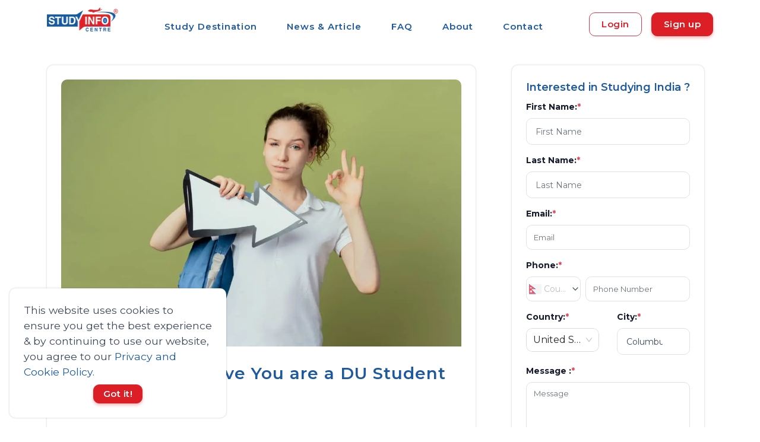

--- FILE ---
content_type: text/html; charset=utf-8
request_url: https://studyinfocentre.com/blog/india/career/10-signs-that-prove-you-are-a-du-student
body_size: 30659
content:
<!DOCTYPE html><html lang="en"><head><link rel="stylesheet" as="style" crossorigin="anonymous" data-href="https://fonts.googleapis.com/css2?family=Montserrat:wght@300;400;500;600;700&amp;display=swap"/><link rel="preconnect" href="https://connect.facebook.net/" crossorigin="anonymous"/><link rel="preconnect" href="https://www.google-analytics.com" crossorigin="anonymous"/><meta charSet="UTF-8"/><meta name="language" content="English"/><script async="" src="https://pagead2.googlesyndication.com/pagead/js/adsbygoogle.js?client=ca-pub-8705712272221302" crossorigin="anonymous"></script><link rel="preconnect" href="https://fonts.gstatic.com" crossorigin /><link rel="preload" href="/styles/css/carousel.css?v1.0" type="text/css" as="style"/><meta name="viewport" content="width=device-width"/><meta charSet="utf-8"/><link rel="stylesheet" href="https://unpkg.com/leaflet@1.9.4/dist/leaflet.css" integrity="sha256-p4NxAoJBhIIN+hmNHrzRCf9tD/miZyoHS5obTRR9BMY=" crossorigin="anonymous" media="print"/><script src="https://unpkg.com/leaflet@1.9.4/dist/leaflet.js" integrity="sha256-20nQCchB9co0qIjJZRGuk2/Z9VM+kNiyxNV1lvTlZBo=" crossorigin="anonymous" defer=""></script><link rel="preload" as="image" imagesrcset="/_next/image?url=https%3A%2F%2Fs3.ap-south-1.amazonaws.com%2Fstudyinfocentre.com%2FBanner%2FStudy%2BInfo%2BCentre%2Blogo.png&amp;w=128&amp;q=75 1x, /_next/image?url=https%3A%2F%2Fs3.ap-south-1.amazonaws.com%2Fstudyinfocentre.com%2FBanner%2FStudy%2BInfo%2BCentre%2Blogo.png&amp;w=256&amp;q=75 2x"/><title>10 Signs That Prove You are a DU Student</title><meta name="description" content="You are a pro in bargaining with auto- walahs · You think electric- rickshaws were made just for you · You appreciate the existence of ..."/><meta name="keywords" content="10 Signs That Prove You are a DU Student"/><meta property="og:description" content="You are a pro in bargaining with auto- walahs · You think electric- rickshaws were made just for you · You appreciate the existence of ..."/><meta property="og:image" content="https://s3.ap-south-1.amazonaws.com/studyinfocentre.com/media/public/Content/10-signs-that-prove-you-are-a-du-student/confident-young-pretty-female-student-wearing-back-bag-holding-arrow-mark-which-is-pointing-side-doing-ok-sign-olive-green-space_1.jpg"/><meta property="og:title" content="10 Signs That Prove You are a DU Student"/><meta name="title" content="10 Signs That Prove You are a DU Student"/><meta property="og:image:width" content="180"/><meta property="og:image:height" content="110"/><meta name="twitter:card" content="10 Signs That Prove You are a DU Student"/><meta name="twitter:url" content="https://studyinfocentre.com/blog/india/career/10-signs-that-prove-you-are-a-du-student"/><meta name="twitter:title" content="10 Signs That Prove You are a DU Student"/><meta name="twitter:description" content="You are a pro in bargaining with auto- walahs · You think electric- rickshaws were made just for you · You appreciate the existence of ..."/><meta name="twitter:image" content="https://s3.ap-south-1.amazonaws.com/studyinfocentre.com/media/public/Content/10-signs-that-prove-you-are-a-du-student/confident-young-pretty-female-student-wearing-back-bag-holding-arrow-mark-which-is-pointing-side-doing-ok-sign-olive-green-space_1.jpg"/><script>function gtag_report_conversion(url)
        { var callback = function () { if (typeof(url) != 'undefined') 
        { window.location = url; } }; gtag('event', 'conversion',
        { 'send_to': 'AW-481259194/cpP6COTEgNECELrdveUB', 'event_callback': callback });
        return false; }</script><script type="application/ld+json">{"@context": "https://schema.org/","@type": "Article","mainEntityOfPage":{"@type":"WebPage","@id": "https://studyinfocentre.com/blog/india/career/10-signs-that-prove-you-are-a-du-student"},"headline":"10 Signs That Prove You are a DU Student","url": "https://studyinfocentre.com/blog/india/career/10-signs-that-prove-you-are-a-du-student","dateModified":"2023-01-10T16:19:20.598056","datePublished":"2023-01-10T16:19:20.598056","author": {"@type":"Person","name":"Rojina Raut"},"publisher": {"@type": "Organization","name": "Study Info Centre","logo": {"@type": "ImageObject","url": "https://studyinfocentre.com/studyinfo.png"}},"image": {"@type":"ImageObject","name":"10 Signs That Prove You are a DU Student","url":"https://s3.ap-south-1.amazonaws.com/studyinfocentre.com/media/public/Content/10-signs-that-prove-you-are-a-du-student/confident-young-pretty-female-student-wearing-back-bag-holding-arrow-mark-which-is-pointing-side-doing-ok-sign-olive-green-space_1.jpg"}}</script><script type="application/ld+json">{
      "@context": "https://schema.org",
      "@type": "BreadcrumbList",
      "itemListElement": [
        {
          "@type": "ListItem",
          "position": 1,
          "item": {
            "@id": "/",
            "name": "Home"
          }
        },
        {
          "@type": "ListItem",
          "position": 2,
          "item": {
            "@id": "/blog",
            "name": "Blog"
          }
        },{
          "@type":"ListItem",
          "position":3,
          "item":{
            "@id":"/blog/india",
            "name":"India"
          }
        },
        {
          "@type":"ListItem",
          "position":4,
          "item":{
            "@id":"/blog/india/career/10-signs-that-prove-you-are-a-du-student",
            "name":"10 Signs That Prove You are a DU Student"
          }
        }
      ]
    }</script><link rel="canonical" href="https://studyinfocentre.com/blog/india/career/10-signs-that-prove-you-are-a-du-student"/><meta name="next-head-count" content="24"/><link rel="preload" href="/_next/static/css/c09a3f23fbc0ce770376.css" as="style"/><link rel="stylesheet" href="/_next/static/css/c09a3f23fbc0ce770376.css" data-n-g=""/><link rel="preload" href="/_next/static/css/84b8e208cea1103f90e6.css" as="style"/><link rel="stylesheet" href="/_next/static/css/84b8e208cea1103f90e6.css" data-n-g=""/><noscript data-n-css=""></noscript><script defer="" nomodule="" src="/_next/static/chunks/polyfills-e89a03816d8af0107e39.js"></script><script defer="" src="/_next/static/chunks/1b365b4258108e4f0c92c7623542e625f1aed995.eed0558b364580f85197.js"></script><script defer="" src="/_next/static/chunks/744aad8033d5040ba7f48d279d13d354cef1dee6.ebb3480a83f0662fa075.js"></script><script defer="" src="/_next/static/chunks/0d5cf7406043a3bf311bcd6d86d844cbaf69833c.d6ef45ee15ab1ddcbd58.js"></script><script defer="" src="/_next/static/chunks/140.edc0d738059f66f361c5.js"></script><script defer="" src="/_next/static/chunks/75.bd80ebba05128b5e4335.js"></script><script defer="" src="/_next/static/chunks/141.a14ff20d86bed52e126a.js"></script><script defer="" src="/_next/static/chunks/9bb67e3399e0fb9f57c832d12554b7f279d5c494.19b6ca83b312697dbf47.js"></script><script defer="" src="/_next/static/chunks/99.aa16b6cf8fa53c2eaf31.js"></script><script defer="" src="/_next/static/chunks/107.3a4298ad326e95857316.js"></script><script src="/_next/static/chunks/webpack-b6f764b577440a29e9d7.js" defer=""></script><script src="/_next/static/chunks/framework.0ffe8159038ad848d89d.js" defer=""></script><script src="/_next/static/chunks/commons.4c5aa04c37d5c47f5592.js" defer=""></script><script src="/_next/static/chunks/main-c5ad1b916d270bd5a4e6.js" defer=""></script><script src="/_next/static/chunks/d23f1aa7.eaf58be72fcea85e662f.js" defer=""></script><script src="/_next/static/chunks/pages/_app-0121586874a8346c6627.js" defer=""></script><script src="/_next/static/chunks/pages/blog/%5BcountrySlug%5D/%5Bcategory%5D/%5Bslug%5D-3b480f994d888f1342a1.js" defer=""></script><script src="/_next/static/Q3n8dbnPzLvwHs3YUa71v/_buildManifest.js" defer=""></script><script src="/_next/static/Q3n8dbnPzLvwHs3YUa71v/_ssgManifest.js" defer=""></script><style data-href="https://fonts.googleapis.com/css2?family=Montserrat:wght@300;400;500;600;700&display=swap">@font-face{font-family:'Montserrat';font-style:normal;font-weight:300;font-display:swap;src:url(https://fonts.gstatic.com/l/font?kit=JTUHjIg1_i6t8kCHKm4532VJOt5-QNFgpCs16Ew9&skey=7bc19f711c0de8f&v=v31) format('woff')}@font-face{font-family:'Montserrat';font-style:normal;font-weight:400;font-display:swap;src:url(https://fonts.gstatic.com/l/font?kit=JTUHjIg1_i6t8kCHKm4532VJOt5-QNFgpCtr6Ew9&skey=7bc19f711c0de8f&v=v31) format('woff')}@font-face{font-family:'Montserrat';font-style:normal;font-weight:500;font-display:swap;src:url(https://fonts.gstatic.com/l/font?kit=JTUHjIg1_i6t8kCHKm4532VJOt5-QNFgpCtZ6Ew9&skey=7bc19f711c0de8f&v=v31) format('woff')}@font-face{font-family:'Montserrat';font-style:normal;font-weight:600;font-display:swap;src:url(https://fonts.gstatic.com/l/font?kit=JTUHjIg1_i6t8kCHKm4532VJOt5-QNFgpCu170w9&skey=7bc19f711c0de8f&v=v31) format('woff')}@font-face{font-family:'Montserrat';font-style:normal;font-weight:700;font-display:swap;src:url(https://fonts.gstatic.com/l/font?kit=JTUHjIg1_i6t8kCHKm4532VJOt5-QNFgpCuM70w9&skey=7bc19f711c0de8f&v=v31) format('woff')}@font-face{font-family:'Montserrat';font-style:normal;font-weight:300;font-display:swap;src:url(https://fonts.gstatic.com/s/montserrat/v31/JTUSjIg1_i6t8kCHKm459WRhyyTh89ZNpQ.woff2) format('woff2');unicode-range:U+0460-052F,U+1C80-1C8A,U+20B4,U+2DE0-2DFF,U+A640-A69F,U+FE2E-FE2F}@font-face{font-family:'Montserrat';font-style:normal;font-weight:300;font-display:swap;src:url(https://fonts.gstatic.com/s/montserrat/v31/JTUSjIg1_i6t8kCHKm459W1hyyTh89ZNpQ.woff2) format('woff2');unicode-range:U+0301,U+0400-045F,U+0490-0491,U+04B0-04B1,U+2116}@font-face{font-family:'Montserrat';font-style:normal;font-weight:300;font-display:swap;src:url(https://fonts.gstatic.com/s/montserrat/v31/JTUSjIg1_i6t8kCHKm459WZhyyTh89ZNpQ.woff2) format('woff2');unicode-range:U+0102-0103,U+0110-0111,U+0128-0129,U+0168-0169,U+01A0-01A1,U+01AF-01B0,U+0300-0301,U+0303-0304,U+0308-0309,U+0323,U+0329,U+1EA0-1EF9,U+20AB}@font-face{font-family:'Montserrat';font-style:normal;font-weight:300;font-display:swap;src:url(https://fonts.gstatic.com/s/montserrat/v31/JTUSjIg1_i6t8kCHKm459WdhyyTh89ZNpQ.woff2) format('woff2');unicode-range:U+0100-02BA,U+02BD-02C5,U+02C7-02CC,U+02CE-02D7,U+02DD-02FF,U+0304,U+0308,U+0329,U+1D00-1DBF,U+1E00-1E9F,U+1EF2-1EFF,U+2020,U+20A0-20AB,U+20AD-20C0,U+2113,U+2C60-2C7F,U+A720-A7FF}@font-face{font-family:'Montserrat';font-style:normal;font-weight:300;font-display:swap;src:url(https://fonts.gstatic.com/s/montserrat/v31/JTUSjIg1_i6t8kCHKm459WlhyyTh89Y.woff2) format('woff2');unicode-range:U+0000-00FF,U+0131,U+0152-0153,U+02BB-02BC,U+02C6,U+02DA,U+02DC,U+0304,U+0308,U+0329,U+2000-206F,U+20AC,U+2122,U+2191,U+2193,U+2212,U+2215,U+FEFF,U+FFFD}@font-face{font-family:'Montserrat';font-style:normal;font-weight:400;font-display:swap;src:url(https://fonts.gstatic.com/s/montserrat/v31/JTUSjIg1_i6t8kCHKm459WRhyyTh89ZNpQ.woff2) format('woff2');unicode-range:U+0460-052F,U+1C80-1C8A,U+20B4,U+2DE0-2DFF,U+A640-A69F,U+FE2E-FE2F}@font-face{font-family:'Montserrat';font-style:normal;font-weight:400;font-display:swap;src:url(https://fonts.gstatic.com/s/montserrat/v31/JTUSjIg1_i6t8kCHKm459W1hyyTh89ZNpQ.woff2) format('woff2');unicode-range:U+0301,U+0400-045F,U+0490-0491,U+04B0-04B1,U+2116}@font-face{font-family:'Montserrat';font-style:normal;font-weight:400;font-display:swap;src:url(https://fonts.gstatic.com/s/montserrat/v31/JTUSjIg1_i6t8kCHKm459WZhyyTh89ZNpQ.woff2) format('woff2');unicode-range:U+0102-0103,U+0110-0111,U+0128-0129,U+0168-0169,U+01A0-01A1,U+01AF-01B0,U+0300-0301,U+0303-0304,U+0308-0309,U+0323,U+0329,U+1EA0-1EF9,U+20AB}@font-face{font-family:'Montserrat';font-style:normal;font-weight:400;font-display:swap;src:url(https://fonts.gstatic.com/s/montserrat/v31/JTUSjIg1_i6t8kCHKm459WdhyyTh89ZNpQ.woff2) format('woff2');unicode-range:U+0100-02BA,U+02BD-02C5,U+02C7-02CC,U+02CE-02D7,U+02DD-02FF,U+0304,U+0308,U+0329,U+1D00-1DBF,U+1E00-1E9F,U+1EF2-1EFF,U+2020,U+20A0-20AB,U+20AD-20C0,U+2113,U+2C60-2C7F,U+A720-A7FF}@font-face{font-family:'Montserrat';font-style:normal;font-weight:400;font-display:swap;src:url(https://fonts.gstatic.com/s/montserrat/v31/JTUSjIg1_i6t8kCHKm459WlhyyTh89Y.woff2) format('woff2');unicode-range:U+0000-00FF,U+0131,U+0152-0153,U+02BB-02BC,U+02C6,U+02DA,U+02DC,U+0304,U+0308,U+0329,U+2000-206F,U+20AC,U+2122,U+2191,U+2193,U+2212,U+2215,U+FEFF,U+FFFD}@font-face{font-family:'Montserrat';font-style:normal;font-weight:500;font-display:swap;src:url(https://fonts.gstatic.com/s/montserrat/v31/JTUSjIg1_i6t8kCHKm459WRhyyTh89ZNpQ.woff2) format('woff2');unicode-range:U+0460-052F,U+1C80-1C8A,U+20B4,U+2DE0-2DFF,U+A640-A69F,U+FE2E-FE2F}@font-face{font-family:'Montserrat';font-style:normal;font-weight:500;font-display:swap;src:url(https://fonts.gstatic.com/s/montserrat/v31/JTUSjIg1_i6t8kCHKm459W1hyyTh89ZNpQ.woff2) format('woff2');unicode-range:U+0301,U+0400-045F,U+0490-0491,U+04B0-04B1,U+2116}@font-face{font-family:'Montserrat';font-style:normal;font-weight:500;font-display:swap;src:url(https://fonts.gstatic.com/s/montserrat/v31/JTUSjIg1_i6t8kCHKm459WZhyyTh89ZNpQ.woff2) format('woff2');unicode-range:U+0102-0103,U+0110-0111,U+0128-0129,U+0168-0169,U+01A0-01A1,U+01AF-01B0,U+0300-0301,U+0303-0304,U+0308-0309,U+0323,U+0329,U+1EA0-1EF9,U+20AB}@font-face{font-family:'Montserrat';font-style:normal;font-weight:500;font-display:swap;src:url(https://fonts.gstatic.com/s/montserrat/v31/JTUSjIg1_i6t8kCHKm459WdhyyTh89ZNpQ.woff2) format('woff2');unicode-range:U+0100-02BA,U+02BD-02C5,U+02C7-02CC,U+02CE-02D7,U+02DD-02FF,U+0304,U+0308,U+0329,U+1D00-1DBF,U+1E00-1E9F,U+1EF2-1EFF,U+2020,U+20A0-20AB,U+20AD-20C0,U+2113,U+2C60-2C7F,U+A720-A7FF}@font-face{font-family:'Montserrat';font-style:normal;font-weight:500;font-display:swap;src:url(https://fonts.gstatic.com/s/montserrat/v31/JTUSjIg1_i6t8kCHKm459WlhyyTh89Y.woff2) format('woff2');unicode-range:U+0000-00FF,U+0131,U+0152-0153,U+02BB-02BC,U+02C6,U+02DA,U+02DC,U+0304,U+0308,U+0329,U+2000-206F,U+20AC,U+2122,U+2191,U+2193,U+2212,U+2215,U+FEFF,U+FFFD}@font-face{font-family:'Montserrat';font-style:normal;font-weight:600;font-display:swap;src:url(https://fonts.gstatic.com/s/montserrat/v31/JTUSjIg1_i6t8kCHKm459WRhyyTh89ZNpQ.woff2) format('woff2');unicode-range:U+0460-052F,U+1C80-1C8A,U+20B4,U+2DE0-2DFF,U+A640-A69F,U+FE2E-FE2F}@font-face{font-family:'Montserrat';font-style:normal;font-weight:600;font-display:swap;src:url(https://fonts.gstatic.com/s/montserrat/v31/JTUSjIg1_i6t8kCHKm459W1hyyTh89ZNpQ.woff2) format('woff2');unicode-range:U+0301,U+0400-045F,U+0490-0491,U+04B0-04B1,U+2116}@font-face{font-family:'Montserrat';font-style:normal;font-weight:600;font-display:swap;src:url(https://fonts.gstatic.com/s/montserrat/v31/JTUSjIg1_i6t8kCHKm459WZhyyTh89ZNpQ.woff2) format('woff2');unicode-range:U+0102-0103,U+0110-0111,U+0128-0129,U+0168-0169,U+01A0-01A1,U+01AF-01B0,U+0300-0301,U+0303-0304,U+0308-0309,U+0323,U+0329,U+1EA0-1EF9,U+20AB}@font-face{font-family:'Montserrat';font-style:normal;font-weight:600;font-display:swap;src:url(https://fonts.gstatic.com/s/montserrat/v31/JTUSjIg1_i6t8kCHKm459WdhyyTh89ZNpQ.woff2) format('woff2');unicode-range:U+0100-02BA,U+02BD-02C5,U+02C7-02CC,U+02CE-02D7,U+02DD-02FF,U+0304,U+0308,U+0329,U+1D00-1DBF,U+1E00-1E9F,U+1EF2-1EFF,U+2020,U+20A0-20AB,U+20AD-20C0,U+2113,U+2C60-2C7F,U+A720-A7FF}@font-face{font-family:'Montserrat';font-style:normal;font-weight:600;font-display:swap;src:url(https://fonts.gstatic.com/s/montserrat/v31/JTUSjIg1_i6t8kCHKm459WlhyyTh89Y.woff2) format('woff2');unicode-range:U+0000-00FF,U+0131,U+0152-0153,U+02BB-02BC,U+02C6,U+02DA,U+02DC,U+0304,U+0308,U+0329,U+2000-206F,U+20AC,U+2122,U+2191,U+2193,U+2212,U+2215,U+FEFF,U+FFFD}@font-face{font-family:'Montserrat';font-style:normal;font-weight:700;font-display:swap;src:url(https://fonts.gstatic.com/s/montserrat/v31/JTUSjIg1_i6t8kCHKm459WRhyyTh89ZNpQ.woff2) format('woff2');unicode-range:U+0460-052F,U+1C80-1C8A,U+20B4,U+2DE0-2DFF,U+A640-A69F,U+FE2E-FE2F}@font-face{font-family:'Montserrat';font-style:normal;font-weight:700;font-display:swap;src:url(https://fonts.gstatic.com/s/montserrat/v31/JTUSjIg1_i6t8kCHKm459W1hyyTh89ZNpQ.woff2) format('woff2');unicode-range:U+0301,U+0400-045F,U+0490-0491,U+04B0-04B1,U+2116}@font-face{font-family:'Montserrat';font-style:normal;font-weight:700;font-display:swap;src:url(https://fonts.gstatic.com/s/montserrat/v31/JTUSjIg1_i6t8kCHKm459WZhyyTh89ZNpQ.woff2) format('woff2');unicode-range:U+0102-0103,U+0110-0111,U+0128-0129,U+0168-0169,U+01A0-01A1,U+01AF-01B0,U+0300-0301,U+0303-0304,U+0308-0309,U+0323,U+0329,U+1EA0-1EF9,U+20AB}@font-face{font-family:'Montserrat';font-style:normal;font-weight:700;font-display:swap;src:url(https://fonts.gstatic.com/s/montserrat/v31/JTUSjIg1_i6t8kCHKm459WdhyyTh89ZNpQ.woff2) format('woff2');unicode-range:U+0100-02BA,U+02BD-02C5,U+02C7-02CC,U+02CE-02D7,U+02DD-02FF,U+0304,U+0308,U+0329,U+1D00-1DBF,U+1E00-1E9F,U+1EF2-1EFF,U+2020,U+20A0-20AB,U+20AD-20C0,U+2113,U+2C60-2C7F,U+A720-A7FF}@font-face{font-family:'Montserrat';font-style:normal;font-weight:700;font-display:swap;src:url(https://fonts.gstatic.com/s/montserrat/v31/JTUSjIg1_i6t8kCHKm459WlhyyTh89Y.woff2) format('woff2');unicode-range:U+0000-00FF,U+0131,U+0152-0153,U+02BB-02BC,U+02C6,U+02DA,U+02DC,U+0304,U+0308,U+0329,U+2000-206F,U+20AC,U+2122,U+2191,U+2193,U+2212,U+2215,U+FEFF,U+FFFD}</style></head><body><script async="">
              !function(f,b,e,v,n,t,s)
              {if(f.fbq)return;n=f.fbq=function(){n.callMethod?
                n.callMethod.apply(n,arguments):n.queue.push(arguments)};
                if(!f._fbq)f._fbq=n;n.push=n;n.loaded=!0;n.version='2.0';
                n.queue=[];t=b.createElement(e);t.async=!0;
                t.src=v;s=b.getElementsByTagName(e)[0];
                s.parentNode.insertBefore(t,s)}(window, document,'script',
                'https://connect.facebook.net/en_US/fbevents.js');
                fbq('init', 532673193761240);
                fbq('track', 'PageView');</script><script src="https://www.googletagmanager.com/gtag/js?id=G-E4R77NDEKX" async=""></script><script async="">
            window.dataLayer = window.dataLayer || [];
            function gtag(){dataLayer.push(arguments);}
            gtag('js', new Date());
            gtag('config', 'G-E4R77NDEKX', {
              page_path: window.location.pathname,
            });
          </script><script async="">(function(w,d,s,l,i){w[l]=w[l]||[];w[l].push({'gtm.start':
                new Date().getTime(),event:'gtm.js'});var f=d.getElementsByTagName(s)[0],
                j=d.createElement(s),dl=l!='dataLayer'?'&l='+l:'';j.async=true;j.src=
                'https://www.googletagmanager.com/gtm.js?id='+i+dl;f.parentNode.insertBefore(j,f);
                })(window,document,'script','dataLayer','GTM-KDH4PF2');</script><script type="application/ld+json" async="">{"@context":"http://schema.org","@type":"Organization","url":"https://studyinfocentre.com/","logo":" https://s3.ap-south-1.amazonaws.com/studyinfocentre.com/Banner/Study+Info+Centre+logo.png","name":"Study Info Centre","sameAs":["https://twitter.com/studyinfocentre","https://www.facebook.com/studyinfocentreofficalpage","https://www.linkedin.com/company/studyinfocentre/","https://www.instagram.com/studyinfocentre/","https://www.youtube.com/channel/UCEGIfIoQCD4mkn5SuAPX1Fw"],"telephone":"1300343588"}</script><div id="__next"><span id="cookieBanner"><div class="cookie-banner rounded shadow p-4 d-flex flex-column justify-content-space-between bg-white"><span class="cookie-banner-message text-dark">This website uses cookies to ensure you get the best experience &amp; by continuing to use our website, you agree to our<!-- --> <span role="button" class="text-primary">Privacy and Cookie Policy.</span></span><div class="cookie-banner-compliance mx-auto mt-2"><span class="btn btn-md btn-secondary">Got it!</span></div></div></span><header id="topnav"><div class="nav-wrapper"><div class="container d-flex justify-content-between my-auto"><a class="logo" href="/"><div class="img-fluid mx-auto mt-2 d-block"><div style="display:inline-block;max-width:100%;overflow:hidden;position:relative;box-sizing:border-box;margin:0"><div style="box-sizing:border-box;display:block;max-width:100%"><img style="max-width:100%;display:block;margin:0;border:none;padding:0" alt="" aria-hidden="true" role="presentation" src="[data-uri]"/></div><img alt="logo" srcSet="/_next/image?url=https%3A%2F%2Fs3.ap-south-1.amazonaws.com%2Fstudyinfocentre.com%2FBanner%2FStudy%2BInfo%2BCentre%2Blogo.png&amp;w=128&amp;q=75 1x, /_next/image?url=https%3A%2F%2Fs3.ap-south-1.amazonaws.com%2Fstudyinfocentre.com%2FBanner%2FStudy%2BInfo%2BCentre%2Blogo.png&amp;w=256&amp;q=75 2x" src="/_next/image?url=https%3A%2F%2Fs3.ap-south-1.amazonaws.com%2Fstudyinfocentre.com%2FBanner%2FStudy%2BInfo%2BCentre%2Blogo.png&amp;w=256&amp;q=75" decoding="async" style="position:absolute;top:0;left:0;bottom:0;right:0;box-sizing:border-box;padding:0;border:none;margin:auto;display:block;width:0;height:0;min-width:100%;max-width:100%;min-height:100%;max-height:100%"/></div></div></a><ul class="navigation-menu d-sm-none d-lg-block d-md-none d-none pt-2" id="top-menu"><li><a class="ant-dropdown-trigger">Study Destination</a></li><li class=""><a href="/blog">News &amp; Article</a></li><li class=""><a href="/faq">FAQ</a></li><li class=""><a href="/information/about">About</a></li><li class=""><a href="/contact">Contact</a></li></ul><span class="d-flex"><div class="menu-extras d-lg-none"><div class="menu-item"><a href="#" class="navbar-toggle " aria-label="menu"><div class="lines"><span></span><span></span><span></span></div></a></div></div><div class="buy-button my-auto"><div class="d-flex"><a class="ant-dropdown-trigger btn border-danger mr-3 text-secondary my-auto" style="height:fit-content">Login</a><a class="ant-dropdown-trigger btn btn-secondary" style="height:fit-content">Sign up</a></div></div></span></div></div></header><main id="main-wrapper"><section class="section"><div class="container"><div class="row"><div class="col-md-7 col-lg-8"><div class="mr-lg-3"><div class="blog position-relative overflow-hidden shadow rounded"><div class="d-flex justify-content-center m-4"><div style="display:inline-block;max-width:100%;overflow:hidden;position:relative;box-sizing:border-box;margin:0"><div style="box-sizing:border-box;display:block;max-width:100%"><img style="max-width:100%;display:block;margin:0;border:none;padding:0" alt="" aria-hidden="true" role="presentation" src="[data-uri]"/></div><noscript><img alt="10 Signs That Prove You are a DU Student" srcSet="/_next/image?url=https%3A%2F%2Fs3.ap-south-1.amazonaws.com%2Fstudyinfocentre.com%2Fmedia%2Fpublic%2FContent%2F10-signs-that-prove-you-are-a-du-student%2Fconfident-young-pretty-female-student-wearing-back-bag-holding-arrow-mark-which-is-pointing-side-doing-ok-sign-olive-green-space_1.jpg&amp;w=1080&amp;q=75 1x, /_next/image?url=https%3A%2F%2Fs3.ap-south-1.amazonaws.com%2Fstudyinfocentre.com%2Fmedia%2Fpublic%2FContent%2F10-signs-that-prove-you-are-a-du-student%2Fconfident-young-pretty-female-student-wearing-back-bag-holding-arrow-mark-which-is-pointing-side-doing-ok-sign-olive-green-space_1.jpg&amp;w=2048&amp;q=75 2x" src="/_next/image?url=https%3A%2F%2Fs3.ap-south-1.amazonaws.com%2Fstudyinfocentre.com%2Fmedia%2Fpublic%2FContent%2F10-signs-that-prove-you-are-a-du-student%2Fconfident-young-pretty-female-student-wearing-back-bag-holding-arrow-mark-which-is-pointing-side-doing-ok-sign-olive-green-space_1.jpg&amp;w=2048&amp;q=75" decoding="async" style="position:absolute;top:0;left:0;bottom:0;right:0;box-sizing:border-box;padding:0;border:none;margin:auto;display:block;width:0;height:0;min-width:100%;max-width:100%;min-height:100%;max-height:100%" class="img-fluid rounded-top"/></noscript><img alt="10 Signs That Prove You are a DU Student" src="[data-uri]" decoding="async" class="img-fluid rounded-top" style="position:absolute;top:0;left:0;bottom:0;right:0;box-sizing:border-box;padding:0;border:none;margin:auto;display:block;width:0;height:0;min-width:100%;max-width:100%;min-height:100%;max-height:100%"/></div></div><div class="page-next-level pl-4"><div class="mt-4 d-lg-none d-md-none sm-m-0"><h1 class="title sm-m-0">10 Signs That Prove You are a DU Student</h1></div><h1 class="title d-none d-lg-block d-md-block">10 Signs That Prove You are a DU Student</h1></div><div class="content p-4"><div class="list-inline-item h6 user text-muted mr-2 author-detail"><i class="mdi mdi-account"></i>Rojina Raut</div><ins class="adsbygoogle" style="display:block" data-ad-client="ca-pub-8705712272221302" data-ad-slot="5904487589" data-ad-format="auto" data-full-width-responsive="true"></ins><script>(adsbygoogle = window.adsbygoogle || []).push(<!-- -->);</script><div class="text-dark mt-3 blog-content"><p><span style="font-weight: 400;">After working hard and putting a lot of effort and time into preparing for their 12th-grade board exams, students finally achieve high scores that qualify them for admission to Delhi University, one of India's most prestigious institutions.&nbsp;</span></p>
<p><span style="font-weight: 400;">However, the process of actually getting admitted to the university can be stressful and challenging. Every year, thousands of students seek admission to Delhi University, and whether they realise it or not, the university becomes an integral part of their lives.&nbsp;</span></p>
<p><span style="font-weight: 400;">As a result, students who attend Delhi University tend to develop a set of unique traits and habits that set them apart from their peers.</span></p>
<p><span style="font-weight: 400;">Here are 10 Signs That Prove You are a DU Student:</span></p>
<ul>
<li style="font-weight: 400;" aria-level="1"><span style="font-weight: 400;">One of the most obvious signs that you are a Delhi University student is that you are always running late for your classes. This is usually because you are stuck in traffic or trying to find parking on campus. Despite the best efforts of the university to improve transportation and parking, it can still be a struggle to get to class on time.</span></li>
<li style="font-weight: 400;" aria-level="1"><span style="font-weight: 400;">Another sign that you are a DU student is that you have a love-hate relationship with the metro. On the one hand, it is an efficient and affordable way to get around the city, but on the other hand, it can be crowded and hot during peak hours. Nevertheless, it is often a lifesaver when you run late and must get to campus quickly.</span></li>
<li style="font-weight: 400;" aria-level="1"><span style="font-weight: 400;">If you are a DU student, you are probably an expert at navigating the different colleges and their respective quirks. You know which facilities have the best, friendliest staff and most active student bodies. You also know which ones to avoid if you want to avoid crowds or long lines.</span></li>
<li style="font-weight: 400;" aria-level="1"><span style="font-weight: 400;">As a DU student, you have probably developed a keen sense of which canteens and street food vendors serve passionate food. You have your favourite spots for a quick snack or a cheap meal and always look for new and exciting places to eat.</span></li>
<li style="font-weight: 400;" aria-level="1"><span style="font-weight: 400;">If you are a true Delhi University student, you probably have a collection of DU-themed merchandise, from t-shirts and mugs to keychains and pens. You are proud to show your affiliation with the university and like to share your DU pride with others.</span></li>
<li style="font-weight: 400;" aria-level="1"><span style="font-weight: 400;">One of the best things about studying at Delhi University is the diverse group of friends and classmates you will meet. You will be surrounded by people from all over India and the world, and you will have the opportunity to learn about different cultures and perspectives.</span></li>
<li style="font-weight: 400;" aria-level="1"><span style="font-weight: 400;">As a DU student, you have probably participated in at least one protest or political rally on campus. The university has a long tradition of student activism, and there are always issues and causes that students feel passionate about.</span></li>
<li style="font-weight: 400;" aria-level="1"><span style="font-weight: 400;">Another sign that you are a Delhi University student is that you are familiar with the North Campus-South Campus divide. You know which colleges are located on which campus and have opinions about which is better. Some students prefer the more laid-back atmosphere of South Campus, while others prefer the hustle and bustle of North Campus.</span></li>
<li style="font-weight: 400;" aria-level="1"><span style="font-weight: 400;">As a DU student, you always look for ways to save money. You know how to bargain with street vendors and shop around for the best prices. You also see the importance of sharing textbooks and other resources with your classmates to save money on expensive course materials.</span></li>
<li style="font-weight: 400;" aria-level="1"><span style="font-weight: 400;">Finally, one of the most significant signs that you are a Delhi University student is that you have developed a strong sense of independence and self-motivation. Studying at DU can be a busy and fast-paced experience, and you have learned how to manage your time and focus on your goals. You also know how to care for yourself and advocate for your needs.</span></li>
</ul>
<p><span style="font-weight: 400;">Attending university can be a transformative experience for students, and Delhi University is no exception. The university offers various academic programs in science, technology, engineering, the arts, and the humanities. Students can expect to receive a high-quality education from distinguished faculty.&nbsp;</span></p>
<p><span style="font-weight: 400;">In addition to their coursework, students at Delhi University may also have the opportunity to participate in various extracurricular activities, including sports, clubs, and organisations. These activities allow students to pursue their interests, develop new skills, and connect with their peers.</span></p>
<p><span style="font-weight: 400;">One of the unique aspects of the student experience at Delhi University is the diverse student body. The university attracts students from all over India and the world, and this diversity can lead to a rich and enriching educational experience.&nbsp;</span></p>
<p><span style="font-weight: 400;">Students at Delhi University may have the opportunity to learn about different cultures, perspectives, and ways of life, which can broaden their horizons and deepen their understanding of the world.</span></p>
<p><span style="font-weight: 400;">Overall, the student experience at Delhi University is likely to be both academically challenging and personally rewarding. The university provides its students with the resources and support they need to succeed and the opportunity to learn and grow inside and outside the classroom.</span></p></div><ins class="adsbygoogle" style="display:block" data-ad-client="ca-pub-8705712272221302" data-ad-slot="5904487589" data-ad-format="auto" data-full-width-responsive="true"></ins></div></div><div class="mt-4 pt-2 p-4 shadow rounded"><h4 class="page-title">Related Posts :</h4><div class="row"><div role="button" class="mt-4 pt-2 col-sm-6 col-md-6 col-lg-6"><div class="ant-card country-blog-card text-center"><div class="ant-card-cover"><div style="display:inline-block;max-width:100%;overflow:hidden;position:relative;box-sizing:border-box;margin:0"><div style="box-sizing:border-box;display:block;max-width:100%"><img style="max-width:100%;display:block;margin:0;border:none;padding:0" alt="" aria-hidden="true" role="presentation" src="[data-uri]"/></div><noscript><img alt="BSC Nursing in India" srcSet="/_next/image?url=https%3A%2F%2Fs3.ap-south-1.amazonaws.com%2Fstudyinfocentre.com%2Fmedia%2Fpublic%2FContent%2Fbsc-nursing-in-india%2FCOMPRESSED_BSc_Nursing_in_India_1.jpg&amp;w=384&amp;q=75 1x, /_next/image?url=https%3A%2F%2Fs3.ap-south-1.amazonaws.com%2Fstudyinfocentre.com%2Fmedia%2Fpublic%2FContent%2Fbsc-nursing-in-india%2FCOMPRESSED_BSc_Nursing_in_India_1.jpg&amp;w=640&amp;q=75 2x" src="/_next/image?url=https%3A%2F%2Fs3.ap-south-1.amazonaws.com%2Fstudyinfocentre.com%2Fmedia%2Fpublic%2FContent%2Fbsc-nursing-in-india%2FCOMPRESSED_BSc_Nursing_in_India_1.jpg&amp;w=640&amp;q=75" decoding="async" style="position:absolute;top:0;left:0;bottom:0;right:0;box-sizing:border-box;padding:0;border:none;margin:auto;display:block;width:0;height:0;min-width:100%;max-width:100%;min-height:100%;max-height:100%"/></noscript><img alt="BSC Nursing in India" src="[data-uri]" decoding="async" style="position:absolute;top:0;left:0;bottom:0;right:0;box-sizing:border-box;padding:0;border:none;margin:auto;display:block;width:0;height:0;min-width:100%;max-width:100%;min-height:100%;max-height:100%"/></div></div><div class="ant-card-body"><div class="ant-card-meta"><div class="ant-card-meta-detail"><div class="ant-card-meta-title">BSC Nursing in India</div></div></div><div class="content-description line-clamp pt-2">BSc Nursing in India: Eligibility Criteria, entrance test, government colleges, Private Colleges, and Cost of Studying. BSC Nursing jobs in India.</div><hr class="hr-2"/><a class="text-secondary readmore" href="/blog/india/career/bsc-nursing-in-india">Read More <i class="mdi mdi-chevron-right"></i></a></div></div></div><div role="button" class="mt-4 pt-2 col-sm-6 col-md-6 col-lg-6"><div class="ant-card country-blog-card text-center"><div class="ant-card-cover"><div style="display:inline-block;max-width:100%;overflow:hidden;position:relative;box-sizing:border-box;margin:0"><div style="box-sizing:border-box;display:block;max-width:100%"><img style="max-width:100%;display:block;margin:0;border:none;padding:0" alt="" aria-hidden="true" role="presentation" src="[data-uri]"/></div><noscript><img alt="Bachelor in Business Administration (BBA) in India" srcSet="/_next/image?url=https%3A%2F%2Fs3.ap-south-1.amazonaws.com%2Fstudyinfocentre.com%2Fmedia%2Fpublic%2FContent%2Feverything-to-know-about-bba-in-india-entrance-fees-requirements-and-colleges%2Fconmpressed_EVERTHING_ABOUT_BBA_IN_iNDIA_1.jpg&amp;w=384&amp;q=75 1x, /_next/image?url=https%3A%2F%2Fs3.ap-south-1.amazonaws.com%2Fstudyinfocentre.com%2Fmedia%2Fpublic%2FContent%2Feverything-to-know-about-bba-in-india-entrance-fees-requirements-and-colleges%2Fconmpressed_EVERTHING_ABOUT_BBA_IN_iNDIA_1.jpg&amp;w=640&amp;q=75 2x" src="/_next/image?url=https%3A%2F%2Fs3.ap-south-1.amazonaws.com%2Fstudyinfocentre.com%2Fmedia%2Fpublic%2FContent%2Feverything-to-know-about-bba-in-india-entrance-fees-requirements-and-colleges%2Fconmpressed_EVERTHING_ABOUT_BBA_IN_iNDIA_1.jpg&amp;w=640&amp;q=75" decoding="async" style="position:absolute;top:0;left:0;bottom:0;right:0;box-sizing:border-box;padding:0;border:none;margin:auto;display:block;width:0;height:0;min-width:100%;max-width:100%;min-height:100%;max-height:100%"/></noscript><img alt="Bachelor in Business Administration (BBA) in India" src="[data-uri]" decoding="async" style="position:absolute;top:0;left:0;bottom:0;right:0;box-sizing:border-box;padding:0;border:none;margin:auto;display:block;width:0;height:0;min-width:100%;max-width:100%;min-height:100%;max-height:100%"/></div></div><div class="ant-card-body"><div class="ant-card-meta"><div class="ant-card-meta-detail"><div class="ant-card-meta-title">Bachelor in Business Administration (BBA) in India</div></div></div><div class="content-description line-clamp pt-2">Complete guide to Bachelor in Business Administration (BBA) In India, like TOP BBA Colleges, BBA entrance Exams and other highlights of BBA in India.</div><hr class="hr-2"/><a class="text-secondary readmore" href="/blog/india/career/everything-to-know-about-bba-in-india-entrance-fees-requirements-and-colleges">Read More <i class="mdi mdi-chevron-right"></i></a></div></div></div></div></div></div></div><div class="col-12 mt-4 mt-sm-0 pt-2 pt-sm-0 widget col-md-4 col-lg-4"><ins class="adsbygoogle" style="display:block" data-ad-client="ca-pub-8705712272221302" data-ad-slot="5904487589" data-ad-format="auto" data-full-width-responsive="true"></ins></div></div></div></section></main><footer class="footer bg-primary "><div class="container"><div class="row"><div class="col-lg-4 col-12 mb-0 mb-md-4 pb-0 pb-md-2"><a class="logo-footer" href="/">Study Info Centre</a><p class="mt-4">Plan your better career from here.</p><ul class="list-unstyled social-icon social mb-0 mt-4"></ul></div><div class="row col-lg-5 col-5 col-12"><div class="col-lg-5 col-md-6 col-5 mt-4 mt-sm-0 pt-2 pt-sm-0"><h4 class="text-light footer-head">Company</h4><ul class="list-unstyled footer-list mt-4"><li><a class="text-foot" href="/information/about"><i class="mdi mdi-chevron-right mr-1"></i> About us</a></li><li><a class="text-foot" href="/information/terms"><i class="mdi mdi-chevron-right mr-1"></i> Terms and Conditions</a></li><li><a class="text-foot" href="/information/privacy"><i class="mdi mdi-chevron-right mr-1"></i> Privacy &amp; Policy</a></li><li><a class="text-foot" href="/contact"><i class="mdi mdi-chevron-right mr-1"></i> Contact Us</a></li><li><a class="text-foot" href="/faq"><i class="mdi mdi-chevron-right mr-1"></i> FAQ</a></li><li><a class="text-foot" href="https://forms.gle/oJHUBq6qpfUPPQEc8"><i class="mdi mdi-chevron-right mr-1"></i> Complain Form</a></li></ul></div><div class="col-lg-7 col-md-6 col-7 mt-4 mt-sm-0 pt-2 pt-sm-0"><h4 class="text-light footer-head">Useful Links</h4><ul class="list-unstyled footer-list mt-4"><li><a class="text-foot" href="/ask"><i class="mdi mdi-chevron-right mr-1"></i> Ask Question</a></li><li><a class="text-foot" href="/career"><i class="mdi mdi-chevron-right mr-1"></i> Career</a></li><li><a class="text-foot" href="/blog"><i class="mdi mdi-chevron-right mr-1"></i> Blog</a></li><li><a class="text-foot" href="/country-list"><i class="mdi mdi-chevron-right mr-1"></i> Country</a></li><li><a class="text-foot" href="/course-category-list"><i class="mdi mdi-chevron-right mr-1"></i> Course Category</a></li></ul></div></div><div class="col-lg-3 col-md-4 col-12 mt-4 mt-sm-0 pt-2 pt-sm-0"><h4 class="text-light footer-head">Newsletter</h4><p class="mt-4">Sign up and receive the latest tips via email.</p><form><div class="row"><div class="col-lg-12"><div class="foot-subscribe form-group position-relative"><label>Write your email <span class="text-danger">*</span></label><i class="mdi mdi-email ml-3 icons"></i><input type="email" id="email" class="form-control pl-5 rounded bg-primary" placeholder="Your email : " required=""/></div></div><div class="col-lg-12"><input type="submit" id="submitsubscribe" name="send" class="btn btn-secondary w-100" value="Subscribe"/></div></div></form></div></div></div></footer><footer class="footer footer-bar bg-primary"><div class="container text-center"><div class="row align-items-center"><div class="col-sm-3"></div><div class="col-sm-6"><p class="mb-0">Copyright © <!-- -->2026<!-- --> All Rights Reserved | Study Info Centre.</p></div></div></div></footer></div><script id="__NEXT_DATA__" type="application/json">{"props":{"pageProps":{"data":{"blog":{"id":1605,"title":"10 Signs That Prove You are a DU Student","slug":"10-signs-that-prove-you-are-a-du-student","author":6856,"author__first_name":"Rojina","author__last_name":"Raut","content":"\u003cp\u003e\u003cspan style=\"font-weight: 400;\"\u003eAfter working hard and putting a lot of effort and time into preparing for their 12th-grade board exams, students finally achieve high scores that qualify them for admission to Delhi University, one of India's most prestigious institutions.\u0026nbsp;\u003c/span\u003e\u003c/p\u003e\r\n\u003cp\u003e\u003cspan style=\"font-weight: 400;\"\u003eHowever, the process of actually getting admitted to the university can be stressful and challenging. Every year, thousands of students seek admission to Delhi University, and whether they realise it or not, the university becomes an integral part of their lives.\u0026nbsp;\u003c/span\u003e\u003c/p\u003e\r\n\u003cp\u003e\u003cspan style=\"font-weight: 400;\"\u003eAs a result, students who attend Delhi University tend to develop a set of unique traits and habits that set them apart from their peers.\u003c/span\u003e\u003c/p\u003e\r\n\u003cp\u003e\u003cspan style=\"font-weight: 400;\"\u003eHere are 10 Signs That Prove You are a DU Student:\u003c/span\u003e\u003c/p\u003e\r\n\u003cul\u003e\r\n\u003cli style=\"font-weight: 400;\" aria-level=\"1\"\u003e\u003cspan style=\"font-weight: 400;\"\u003eOne of the most obvious signs that you are a Delhi University student is that you are always running late for your classes. This is usually because you are stuck in traffic or trying to find parking on campus. Despite the best efforts of the university to improve transportation and parking, it can still be a struggle to get to class on time.\u003c/span\u003e\u003c/li\u003e\r\n\u003cli style=\"font-weight: 400;\" aria-level=\"1\"\u003e\u003cspan style=\"font-weight: 400;\"\u003eAnother sign that you are a DU student is that you have a love-hate relationship with the metro. On the one hand, it is an efficient and affordable way to get around the city, but on the other hand, it can be crowded and hot during peak hours. Nevertheless, it is often a lifesaver when you run late and must get to campus quickly.\u003c/span\u003e\u003c/li\u003e\r\n\u003cli style=\"font-weight: 400;\" aria-level=\"1\"\u003e\u003cspan style=\"font-weight: 400;\"\u003eIf you are a DU student, you are probably an expert at navigating the different colleges and their respective quirks. You know which facilities have the best, friendliest staff and most active student bodies. You also know which ones to avoid if you want to avoid crowds or long lines.\u003c/span\u003e\u003c/li\u003e\r\n\u003cli style=\"font-weight: 400;\" aria-level=\"1\"\u003e\u003cspan style=\"font-weight: 400;\"\u003eAs a DU student, you have probably developed a keen sense of which canteens and street food vendors serve passionate food. You have your favourite spots for a quick snack or a cheap meal and always look for new and exciting places to eat.\u003c/span\u003e\u003c/li\u003e\r\n\u003cli style=\"font-weight: 400;\" aria-level=\"1\"\u003e\u003cspan style=\"font-weight: 400;\"\u003eIf you are a true Delhi University student, you probably have a collection of DU-themed merchandise, from t-shirts and mugs to keychains and pens. You are proud to show your affiliation with the university and like to share your DU pride with others.\u003c/span\u003e\u003c/li\u003e\r\n\u003cli style=\"font-weight: 400;\" aria-level=\"1\"\u003e\u003cspan style=\"font-weight: 400;\"\u003eOne of the best things about studying at Delhi University is the diverse group of friends and classmates you will meet. You will be surrounded by people from all over India and the world, and you will have the opportunity to learn about different cultures and perspectives.\u003c/span\u003e\u003c/li\u003e\r\n\u003cli style=\"font-weight: 400;\" aria-level=\"1\"\u003e\u003cspan style=\"font-weight: 400;\"\u003eAs a DU student, you have probably participated in at least one protest or political rally on campus. The university has a long tradition of student activism, and there are always issues and causes that students feel passionate about.\u003c/span\u003e\u003c/li\u003e\r\n\u003cli style=\"font-weight: 400;\" aria-level=\"1\"\u003e\u003cspan style=\"font-weight: 400;\"\u003eAnother sign that you are a Delhi University student is that you are familiar with the North Campus-South Campus divide. You know which colleges are located on which campus and have opinions about which is better. Some students prefer the more laid-back atmosphere of South Campus, while others prefer the hustle and bustle of North Campus.\u003c/span\u003e\u003c/li\u003e\r\n\u003cli style=\"font-weight: 400;\" aria-level=\"1\"\u003e\u003cspan style=\"font-weight: 400;\"\u003eAs a DU student, you always look for ways to save money. You know how to bargain with street vendors and shop around for the best prices. You also see the importance of sharing textbooks and other resources with your classmates to save money on expensive course materials.\u003c/span\u003e\u003c/li\u003e\r\n\u003cli style=\"font-weight: 400;\" aria-level=\"1\"\u003e\u003cspan style=\"font-weight: 400;\"\u003eFinally, one of the most significant signs that you are a Delhi University student is that you have developed a strong sense of independence and self-motivation. Studying at DU can be a busy and fast-paced experience, and you have learned how to manage your time and focus on your goals. You also know how to care for yourself and advocate for your needs.\u003c/span\u003e\u003c/li\u003e\r\n\u003c/ul\u003e\r\n\u003cp\u003e\u003cspan style=\"font-weight: 400;\"\u003eAttending university can be a transformative experience for students, and Delhi University is no exception. The university offers various academic programs in science, technology, engineering, the arts, and the humanities. Students can expect to receive a high-quality education from distinguished faculty.\u0026nbsp;\u003c/span\u003e\u003c/p\u003e\r\n\u003cp\u003e\u003cspan style=\"font-weight: 400;\"\u003eIn addition to their coursework, students at Delhi University may also have the opportunity to participate in various extracurricular activities, including sports, clubs, and organisations. These activities allow students to pursue their interests, develop new skills, and connect with their peers.\u003c/span\u003e\u003c/p\u003e\r\n\u003cp\u003e\u003cspan style=\"font-weight: 400;\"\u003eOne of the unique aspects of the student experience at Delhi University is the diverse student body. The university attracts students from all over India and the world, and this diversity can lead to a rich and enriching educational experience.\u0026nbsp;\u003c/span\u003e\u003c/p\u003e\r\n\u003cp\u003e\u003cspan style=\"font-weight: 400;\"\u003eStudents at Delhi University may have the opportunity to learn about different cultures, perspectives, and ways of life, which can broaden their horizons and deepen their understanding of the world.\u003c/span\u003e\u003c/p\u003e\r\n\u003cp\u003e\u003cspan style=\"font-weight: 400;\"\u003eOverall, the student experience at Delhi University is likely to be both academically challenging and personally rewarding. The university provides its students with the resources and support they need to succeed and the opportunity to learn and grow inside and outside the classroom.\u003c/span\u003e\u003c/p\u003e","photo":"Content/10-signs-that-prove-you-are-a-du-student/confident-young-pretty-female-student-wearing-back-bag-holding-arrow-mark-which-is-pointing-side-doing-ok-sign-olive-green-space_1.jpg","publish":"2023-01-10T16:19:20.598056","country__name":"India","country":5,"country__slug":"india","tag":null,"meta_title":"10 Signs That Prove You are a DU Student","meta_keywords":"10 Signs That Prove You are a DU Student","meta_description":"You are a pro in bargaining with auto- walahs · You think electric- rickshaws were made just for you · You appreciate the existence of ...","category":"career","article_tag__name":null},"related_post":[{"id":274,"title":"BSC Nursing in India","slug":"bsc-nursing-in-india","author":6856,"author__first_name":"Rojina","author__last_name":"Raut","content":"\u003cp\u003eBSc Nursing in India is a highly acknowledged 4-year professional nursing course. In India, BSc Nursing is targeted by national and international students. After completing the nursing degree, students can build a career as a registered nurse (RN), Emergency Room Nurse, Old Age Care Nurse, Nurse Educator, Nurse Manager, etc.\u0026nbsp;\u003c/p\u003e\r\n\u003cp\u003eThe syllabus includes subjects like sociology, child health nursing, mental health nursing, midwifery, genetics, microbiology, nursing foundation, etc.\u0026nbsp;\u003c/p\u003e\r\n\u003cp\u003eMany students aim to study BSC Nursing in India but have no idea how to get started.\u003c/p\u003e\r\n\u003cp\u003eFor the students wondering \u0026ldquo;How to study BSc Nursing in India?\u0026rdquo;, this guide will help you know the eligibility criteria of BSc nursing, BSc Nursing Entrance exams in India, private and government BSC Nursing Colleges in India and BSc Nursing Education in India.\u0026nbsp;\u003c/p\u003e\r\n\u003ch2\u003eWhy study BSc Nursing in India?\u003c/h2\u003e\r\n\u003cul\u003e\r\n\u003cli\u003eWell-recognized degree.\u003c/li\u003e\r\n\u003cli\u003eIt opens up the prospects for great BSC Nursing jobs in India.\u003c/li\u003e\r\n\u003cli\u003ePrepares students for both private and government jobs in the Health care sector.\u003c/li\u003e\r\n\u003cli\u003eSeveral specializations are present for further studies.\u003c/li\u003e\r\n\u003cli\u003eAffordable degree with several merit-based and need-based scholarships.\u003c/li\u003e\r\n\u003c/ul\u003e\r\n\u003ch2\u003eScope of BSC Nursing in India\u003c/h2\u003e\r\n\u003cp\u003eAfter completing BSC Nursing, students are exposed to the world of opportunities in the healthcare environment. The employment sectors of BSc Nurses are private and government hospitals, clinics, nursing homes, Industrial Houses, Defense services, etcetera.\u003c/p\u003e\r\n\u003ch3\u003eJobs after BSC Nursing in India\u003c/h3\u003e\r\n\u003cp\u003eThese are some career options for BSC Nurses after completing their studies. BSC nurses may start their careers as nurses and slowly grow their careers, wondering about BSC nurses\u0026rsquo; future\u0026nbsp;\u003c/p\u003e\r\n\u003cul\u003e\r\n\u003cli\u003eNursing Assistant\u003c/li\u003e\r\n\u003cli\u003eWard Nurse\u003c/li\u003e\r\n\u003cli\u003eNurse Tutor/ Nurse Educator\u003c/li\u003e\r\n\u003cli\u003eNurse Supervisor\u003c/li\u003e\r\n\u003cli\u003eHome care Nurses\u003c/li\u003e\r\n\u003cli\u003eJunior Psychiatric Nurse\u003c/li\u003e\r\n\u003cli\u003eSenior Nurse\u003c/li\u003e\r\n\u003cli\u003eNursing Manager\u003c/li\u003e\r\n\u003c/ul\u003e\r\n\u003cp\u003eSo, what is the salary for Bsc Nursing in India? ThisWell, this highly fluctuates depending on the experience, the college you graduated from, your nursing skill set,\u0026nbsp; the job position, and the organization.\u0026nbsp;\u003c/p\u003e\r\n\u003cp\u003eBsc Nurses can earn anywhere from INR 2 Lakhs per annum to 7 Lakhs per annum.\u0026nbsp;\u003c/p\u003e\r\n\u003cfigure class=\"table\" style=\"float: left;\"\u003e\r\n\u003ctable style=\"border: none; width: 230.093%;\"\u003e\r\n\u003ctbody\u003e\r\n\u003ctr\u003e\r\n\u003ctd style=\"padding: 5pt; vertical-align: top; border: 1pt solid #000000; width: 40.3017%;\"\u003e\u003cstrong\u003eBSc Nursing job positions\u003c/strong\u003e\u003c/td\u003e\r\n\u003ctd style=\"padding: 5pt; vertical-align: top; border: 1pt solid #000000; width: 59.6983%;\"\u003e\u003cstrong\u003eRough Salary estimation per year (in INR)\u003c/strong\u003e\u003c/td\u003e\r\n\u003c/tr\u003e\r\n\u003ctr\u003e\r\n\u003ctd style=\"padding: 5pt; vertical-align: top; border: 1pt solid #000000; width: 40.3017%;\"\u003eRegistered Nurse\u003c/td\u003e\r\n\u003ctd style=\"padding: 5pt; vertical-align: top; border: 1pt solid #000000; width: 59.6983%;\"\u003eINR 2 Lakhs to INR 4.5 Lakhs\u003c/td\u003e\r\n\u003c/tr\u003e\r\n\u003ctr\u003e\r\n\u003ctd style=\"padding: 5pt; vertical-align: top; border: 1pt solid #000000; width: 40.3017%;\"\u003eNursing Supervisor\u003c/td\u003e\r\n\u003ctd style=\"padding: 5pt; vertical-align: top; border: 1pt solid #000000; width: 59.6983%;\"\u003eINR 3 Lakhs to INR 5 Lakhs\u003c/td\u003e\r\n\u003c/tr\u003e\r\n\u003ctr\u003e\r\n\u003ctd style=\"padding: 5pt; vertical-align: top; border: 1pt solid #000000; width: 40.3017%;\"\u003eNursing Manager\u003c/td\u003e\r\n\u003ctd style=\"padding: 5pt; vertical-align: top; border: 1pt solid #000000; width: 59.6983%;\"\u003eINR 3 Lakhs to INR 6 Lakhs\u003c/td\u003e\r\n\u003c/tr\u003e\r\n\u003ctr\u003e\r\n\u003ctd style=\"padding: 5pt; vertical-align: top; border: 1pt solid #000000; width: 40.3017%;\"\u003eCertified Nursing Counsellor\u003c/td\u003e\r\n\u003ctd style=\"padding: 5pt; vertical-align: top; border: 1pt solid #000000; width: 59.6983%;\"\u003eINR 2.5 Lakhs to INR 5 Lakhs\u003c/td\u003e\r\n\u003c/tr\u003e\r\n\u003ctr\u003e\r\n\u003ctd style=\"padding: 5pt; vertical-align: top; border: 1pt solid #000000; width: 40.3017%;\"\u003eNurse Educator\u003c/td\u003e\r\n\u003ctd style=\"padding: 5pt; vertical-align: top; border: 1pt solid #000000; width: 59.6983%;\"\u003eINR 3.5 Lakhs to INR 4.5 Lakhs\u003c/td\u003e\r\n\u003c/tr\u003e\r\n\u003ctr\u003e\r\n\u003ctd style=\"padding: 5pt; vertical-align: top; border: 1pt solid #000000; width: 40.3017%;\"\u003eCritical Care Nurse\u003c/td\u003e\r\n\u003ctd style=\"padding: 5pt; vertical-align: top; border: 1pt solid #000000; width: 59.6983%;\"\u003eINR 2 Lakhs to INR 4 Lakhs\u003c/td\u003e\r\n\u003c/tr\u003e\r\n\u003c/tbody\u003e\r\n\u003c/table\u003e\r\n\u003c/figure\u003e\r\n\u003cp\u003e\u0026nbsp;\u003c/p\u003e\r\n\u003ch3\u003e\u0026nbsp;\u003c/h3\u003e\r\n\u003ch3\u003e\u0026nbsp;\u003c/h3\u003e\r\n\u003ch3\u003e\u0026nbsp;\u003c/h3\u003e\r\n\u003ch3\u003e\u0026nbsp;\u003c/h3\u003e\r\n\u003ch3\u003e\u0026nbsp;\u003c/h3\u003e\r\n\u003ch3\u003e\u0026nbsp;\u003c/h3\u003e\r\n\u003ch3\u003ePostgraduate Nursing courses after BSc Nursing\u003c/h3\u003e\r\n\u003cp\u003eIf students feel they have enough experience and want to increase their knowledge of nursing with a further degree, there are some programs they can pick from like:\u0026nbsp;\u003c/p\u003e\r\n\u003cfigure class=\"table\" style=\"float: left;\"\u003e\r\n\u003ctable style=\"border: 5px solid #e64d4d; width: 204.796%;\"\u003e\r\n\u003ctbody\u003e\r\n\u003ctr\u003e\r\n\u003ctd style=\"padding: 5pt; vertical-align: top; border: 1pt solid #000000; width: 56.462%;\"\u003e\u003cstrong\u003ePostgraduate Nursing Degree\u003c/strong\u003e\u003c/td\u003e\r\n\u003ctd style=\"padding: 5pt; vertical-align: top; border: 1pt solid #000000; width: 43.538%;\"\u003e\u003cstrong\u003eTuition fees for the program (INR)\u003c/strong\u003e\u003c/td\u003e\r\n\u003c/tr\u003e\r\n\u003ctr\u003e\r\n\u003ctd style=\"padding: 5pt; vertical-align: top; border: 1pt solid #000000; width: 56.462%;\"\u003eMSc in Child Health Nursing\u003c/td\u003e\r\n\u003ctd style=\"padding: 5pt; vertical-align: top; border: 1pt solid #000000; width: 43.538%;\"\u003eINR 1.5 Lakhs to 4 Lakhs\u003c/td\u003e\r\n\u003c/tr\u003e\r\n\u003ctr\u003e\r\n\u003ctd style=\"padding: 5pt; vertical-align: top; border: 1pt solid #000000; width: 56.462%;\"\u003eMSc in Community Health Nursing\u003c/td\u003e\r\n\u003ctd style=\"padding: 5pt; vertical-align: top; border: 1pt solid #000000; width: 43.538%;\"\u003eINR 1.5 Lakhs to 4 Lakhs\u003c/td\u003e\r\n\u003c/tr\u003e\r\n\u003ctr\u003e\r\n\u003ctd style=\"padding: 5pt; vertical-align: top; border: 1pt solid #000000; width: 56.462%;\"\u003eMSc in Medical-Surgical Nursing\u003c/td\u003e\r\n\u003ctd style=\"padding: 5pt; vertical-align: top; border: 1pt solid #000000; width: 43.538%;\"\u003eINR 1.5 Lakhs to 4 Lakhs\u003c/td\u003e\r\n\u003c/tr\u003e\r\n\u003ctr\u003e\r\n\u003ctd style=\"padding: 5pt; vertical-align: top; border: 1pt solid #000000; width: 56.462%;\"\u003eMSc in Maternity Nursing\u003c/td\u003e\r\n\u003ctd style=\"padding: 5pt; vertical-align: top; border: 1pt solid #000000; width: 43.538%;\"\u003eINR 1.5 Lakhs to 4 Lakhs\u003c/td\u003e\r\n\u003c/tr\u003e\r\n\u003ctr\u003e\r\n\u003ctd style=\"padding: 5pt; vertical-align: top; border: 1pt solid #000000; width: 56.462%;\"\u003eMSc in Paediatric Nursing\u003c/td\u003e\r\n\u003ctd style=\"padding: 5pt; vertical-align: top; border: 1pt solid #000000; width: 43.538%;\"\u003eINR 1.5 Lakhs to 4 Lakhs\u003c/td\u003e\r\n\u003c/tr\u003e\r\n\u003ctr\u003e\r\n\u003ctd style=\"padding: 5pt; vertical-align: top; border: 1pt solid #000000; width: 56.462%;\"\u003eMSc in Obstetrics and Gynecological Training\u003c/td\u003e\r\n\u003ctd style=\"padding: 5pt; vertical-align: top; border: 1pt solid #000000; width: 43.538%;\"\u003eINR 1.5 Lakhs to 4 Lakhs\u003c/td\u003e\r\n\u003c/tr\u003e\r\n\u003ctr\u003e\r\n\u003ctd style=\"padding: 5pt; vertical-align: top; border: 1pt solid #000000; width: 56.462%;\"\u003eMSc in Psychiatric Nursing\u003c/td\u003e\r\n\u003ctd style=\"padding: 5pt; vertical-align: top; border: 1pt solid #000000; width: 43.538%;\"\u003eINR 1.5 Lakhs to 4 Lakhs\u003c/td\u003e\r\n\u003c/tr\u003e\r\n\u003ctr\u003e\r\n\u003ctd style=\"padding: 5pt; vertical-align: top; border: 1pt solid #000000; width: 56.462%;\"\u003eMSc Nursing\u003c/td\u003e\r\n\u003ctd style=\"padding: 5pt; vertical-align: top; border: 1pt solid #000000; width: 43.538%;\"\u003eINR 1.5 Lakhs to 4 Lakhs\u003c/td\u003e\r\n\u003c/tr\u003e\r\n\u003c/tbody\u003e\r\n\u003c/table\u003e\r\n\u003c/figure\u003e\r\n\u003cp\u003e\u0026nbsp;\u003c/p\u003e\r\n\u003cp\u003e\u0026nbsp;\u003c/p\u003e\r\n\u003cp\u003e\u0026nbsp;\u003c/p\u003e\r\n\u003cp\u003e\u0026nbsp;\u003c/p\u003e\r\n\u003cp\u003e\u0026nbsp;\u003c/p\u003e\r\n\u003cp\u003e\u0026nbsp;\u003c/p\u003e\r\n\u003cp\u003e\u0026nbsp;\u003c/p\u003e\r\n\u003cp\u003e\u0026nbsp;\u003c/p\u003e\r\n\u003cp\u003e\u0026nbsp;\u003c/p\u003e\r\n\u003cp\u003e\u0026nbsp;\u003c/p\u003e\r\n\u003cp\u003e\u0026nbsp;\u003c/p\u003e\r\n\u003cp\u003eAdditionally, there are also several 1-year postgraduate diploma courses for students to choose from, like:\u0026nbsp;\u003c/p\u003e\r\n\u003cul\u003e\r\n\u003cli\u003ePost Basic Diploma in Critical Care Nursing\u003c/li\u003e\r\n\u003cli\u003ePost Basic Diploma in Emergency Nursing\u003c/li\u003e\r\n\u003cli\u003ePost Basic Diploma in Neo-Natal Nursing\u003c/li\u003e\r\n\u003cli\u003ePost Basic Diploma in Operation Room Nursing\u003c/li\u003e\r\n\u003cli\u003ePost Basic Diploma in Cardiothoracic Nursing\u003c/li\u003e\r\n\u003cli\u003ePost Basic Diploma in Orthopedic and Rehabilitation Nursing\u003c/li\u003e\r\n\u003cli\u003ePost Basic Diploma in Ontological Nursing and Rehabilitation Nursing\u003c/li\u003e\r\n\u003cli\u003ePost Basic Diploma in Paediatric Critical Care Nursing\u003c/li\u003e\r\n\u003c/ul\u003e\r\n\u003ch3\u003eFuture study and Jobs Abroad\u003c/h3\u003e\r\n\u003cp\u003eBSC Nursing in India is a world-recognized degree. Students can also go abroad for an MSc in Nursing or jobs.\u0026nbsp;\u003c/p\u003e\r\n\u003cp\u003eStudents often wonder about the future of BSC nurses in Australia and America after completing their BSC Nursing in India. The answer is pretty positive for those students.\u003c/p\u003e\r\n\u003cp\u003eBSc Nurses from India can go abroad to countries like the USA, Canada, Australia, and the UK for further studies and build a successful career there.\u0026nbsp;\u003c/p\u003e\r\n\u003cp\u003eBeing a registered Nurse in India and having some nursing experience in India can help you land a job. However, students need to the \u0026ldquo;registered nurse\u0026rdquo; of their respective countries to be a nursing practitioners.\u0026nbsp;\u003c/p\u003e\r\n\u003ch2\u003eTuition Fees for BSC Nursing in India\u003c/h2\u003e\r\n\u003cp\u003eThe BSc Nursing course fee in Indian ranges from INR 10,000 to INR 7 Lakhs for the 4-year course, depending on the type of university. Private colleges charge higher compared to government colleges.\u0026nbsp;\u003c/p\u003e\r\n\u003ch2\u003eEligibility Criteria for Studying BSC Nursing in India\u003c/h2\u003e\r\n\u003cp\u003eIn general, there are 2 kinds of BSc Nursing courses taught in India. The eligibility criteria can be divided into 2 categories depending on the course options.\u003c/p\u003e\r\n\u003ch3\u003eAdmission requirement for BSc Nursing (Basic)\u003c/h3\u003e\r\n\u003cul\u003e\r\n\u003cli\u003eStudents must pass +2 in Science (Physics, Chemistry, Biology and English) with at least 45 % or 50% percentage depending upon the university requirement.\u003c/li\u003e\r\n\u003cli\u003eStudents must be selected based on the Entrance tests (TNPCEE, NAT, AIIMS test etcetera ) conducted by the respective colleges and universities.\u003c/li\u003e\r\n\u003c/ul\u003e\r\n\u003ch3\u003eAdmission Criteria for Post-Basic BSc Nursing\u003c/h3\u003e\r\n\u003cul\u003e\r\n\u003cli\u003eStudents must pass +2 in Science (PCBE) with at least 45 % or 50% percentage depending on the university requirement.\u003c/li\u003e\r\n\u003cli\u003eCertificate in GNM- General Nursing and Midwifery\u003c/li\u003e\r\n\u003cli\u003eShould be registered by State Nurses Registration Council as a Registered Nurse/ Registered Midwife.\u003c/li\u003e\r\n\u003cli\u003eAt least 1 year of experience.\u003c/li\u003e\r\n\u003c/ul\u003e\r\n\u003c!-- [if gte mso 9]\u003e\u003cxml\u003e \u003co:OfficeDocumentSettings\u003e \u003co:AllowPNG/\u003e \u003co:PixelsPerInch\u003e96\u003c/o:PixelsPerInch\u003e \u003c/o:OfficeDocumentSettings\u003e\u003c/xml\u003e\u003c![endif]--\u003e\u003c!-- [if !mso]\u003e\u003c!--\u003e\u003c!--\u003c![endif]--\u003e\u003c!-- [if IE]\u003e\u003cdiv class=\"ie-container\"\u003e\u003c![endif]--\u003e\u003c!-- [if mso]\u003e\u003cdiv class=\"mso-container\"\u003e\u003c![endif]--\u003e\r\n\u003ctable id=\"u_body\" style=\"border-collapse: collapse; table-layout: fixed; border-spacing: 0; mso-table-lspace: 0pt; mso-table-rspace: 0pt; vertical-align: top; min-width: 320px; margin: 0 auto; background-color: #fbeeb8; width: 100%;\" cellspacing=\"0\" cellpadding=\"0\"\u003e\r\n\u003ctbody\u003e\r\n\u003ctr style=\"vertical-align: top;\"\u003e\r\n\u003ctd style=\"word-break: break-word; border-collapse: collapse !important; vertical-align: top;\"\u003e\u003c!-- [if (mso)|(IE)]\u003e\u003ctable width=\"100%\" cellpadding=\"0\" cellspacing=\"0\" border=\"0\"\u003e\u003ctr\u003e\u003ctd align=\"center\" style=\"background-color: #fbeeb8;\"\u003e\u003c![endif]--\u003e\r\n\u003cdiv class=\"u-row-container\" style=\"padding: 0px; background-color: #1c599f;\"\u003e\r\n\u003cdiv class=\"u-row\" style=\"margin: 0 auto; min-width: 320px; max-width: 600px; overflow-wrap: break-word; word-wrap: break-word; word-break: break-word; background-color: transparent;\"\u003e\r\n\u003cdiv style=\"border-collapse: collapse; display: table; width: 100%; height: 100%; background-color: transparent;\"\u003e\u003c!-- [if (mso)|(IE)]\u003e\u003ctable width=\"100%\" cellpadding=\"0\" cellspacing=\"0\" border=\"0\"\u003e\u003ctr\u003e\u003ctd style=\"padding: 0px;background-color: #1c599f;\" align=\"center\"\u003e\u003ctable cellpadding=\"0\" cellspacing=\"0\" border=\"0\" style=\"width:600px;\"\u003e\u003ctr style=\"background-color: transparent;\"\u003e\u003c![endif]--\u003e \u003c!-- [if (mso)|(IE)]\u003e\u003ctd align=\"center\" width=\"400\" style=\"width: 400px;padding: 4px;border-top: 0px solid transparent;border-left: 0px solid transparent;border-right: 0px solid transparent;border-bottom: 0px solid transparent;border-radius: 0px;-webkit-border-radius: 0px; -moz-border-radius: 0px;\" valign=\"top\"\u003e\u003c![endif]--\u003e\r\n\u003cdiv class=\"u-col u-col-66p67\" style=\"max-width: 320px; min-width: 400px; display: table-cell; vertical-align: top;\"\u003e\r\n\u003cdiv style=\"height: 100%; width: 100% !important; border-radius: 0px; -webkit-border-radius: 0px; -moz-border-radius: 0px;\"\u003e\u003c!-- [if (!mso)\u0026(!IE)]\u003e\u003c!--\u003e\r\n\u003cdiv style=\"box-sizing: border-box; height: 100%; padding: 4px; border-radius: 0px; -webkit-border-radius: 0px; -moz-border-radius: 0px; border: 0px solid transparent;\"\u003e\u003c!--\u003c![endif]--\u003e\r\n\u003ctable style=\"font-family: arial, helvetica, sans-serif; height: 84px; width: 109.694%;\" role=\"presentation\" border=\"0\" width=\"493\" cellspacing=\"0\" cellpadding=\"0\"\u003e\r\n\u003ctbody\u003e\r\n\u003ctr\u003e\r\n\u003ctd style=\"overflow-wrap: break-word; word-break: break-word; padding: 1px; font-family: arial, helvetica, sans-serif; width: 100%;\" align=\"left\"\u003e\r\n\u003cdiv style=\"line-height: 140%; text-align: left; word-wrap: break-word;\"\u003e\r\n\u003cp style=\"line-height: 140%; text-align: center;\"\u003e\u003cspan style=\"color: #ffffff; line-height: 19.6px;\"\u003e\u003cstrong\u003e100,000+ students achieved their study abroad dreams with us.\u0026nbsp; \u003c/strong\u003e\u003c/span\u003e\u003cspan style=\"color: #ffffff; line-height: 19.6px;\"\u003e\u003cstrong\u003eStart your journey today.\u003c/strong\u003e\u003c/span\u003e\u003c/p\u003e\r\n\u003c/div\u003e\r\n\u003c/td\u003e\r\n\u003c/tr\u003e\r\n\u003c/tbody\u003e\r\n\u003c/table\u003e\r\n\u003c!-- [if (!mso)\u0026(!IE)]\u003e\u003c!--\u003e\u003c/div\u003e\r\n\u003c!--\u003c![endif]--\u003e\u003c/div\u003e\r\n\u003c/div\u003e\r\n\u003c!-- [if (mso)|(IE)]\u003e\u003c/td\u003e\u003c![endif]--\u003e \u003c!-- [if (mso)|(IE)]\u003e\u003ctd align=\"center\" width=\"200\" style=\"width: 200px;padding: 0px;border-top: 0px solid transparent;border-left: 0px solid transparent;border-right: 0px solid transparent;border-bottom: 0px solid transparent;border-radius: 0px;-webkit-border-radius: 0px; -moz-border-radius: 0px;\" valign=\"top\"\u003e\u003c![endif]--\u003e\r\n\u003cdiv class=\"u-col u-col-33p33\" style=\"max-width: 320px; min-width: 200px; display: table-cell; vertical-align: top;\"\u003e\r\n\u003cdiv style=\"height: 100%; width: 100% !important; border-radius: 0px; -webkit-border-radius: 0px; -moz-border-radius: 0px;\"\u003e\u003c!-- [if (!mso)\u0026(!IE)]\u003e\u003c!--\u003e\r\n\u003cdiv style=\"box-sizing: border-box; height: 100%; padding: 0px; border-radius: 0px; -webkit-border-radius: 0px; -moz-border-radius: 0px; border: 0px solid transparent;\"\u003e\u003c!--\u003c![endif]--\u003e\r\n\u003ctable style=\"font-family: arial, helvetica, sans-serif; height: 87px; width: 131%;\" role=\"presentation\" border=\"0\" width=\"100%\" cellspacing=\"0\" cellpadding=\"0\"\u003e\r\n\u003ctbody\u003e\r\n\u003ctr style=\"height: 36.8px;\"\u003e\r\n\u003ctd style=\"overflow-wrap: break-word; word-break: break-word; padding: 5px; font-family: arial, helvetica, sans-serif; height: 36.8px; width: 100%;\" align=\"left\"\u003e\u003c!-- [if mso]\u003e\u003cstyle\u003e.v-button {background: transparent !important;}\u003c/style\u003e\u003c![endif]--\u003e\r\n\u003cdiv align=\"center\"\u003e\u003c!-- [if mso]\u003e\u003cv:roundrect xmlns:v=\"urn:schemas-microsoft-com:vml\" xmlns:w=\"urn:schemas-microsoft-com:office:word\" href=\"\" style=\"height:37px; v-text-anchor:middle; width:152px;\" arcsize=\"81%\" stroke=\"f\" fillcolor=\"#ffffff\"\u003e\u003cw:anchorlock/\u003e\u003ccenter style=\"color:#000000;font-family:arial,helvetica,sans-serif;\"\u003e\u003c![endif]--\u003e \u003ca class=\"v-button\" style=\"box-sizing: border-box; display: inline-block; font-family: arial,helvetica,sans-serif; text-decoration: none; -webkit-text-size-adjust: none; text-align: center; color: #000000; background-color: #ffffff; border-radius: 30px; -webkit-border-radius: 30px; -moz-border-radius: 30px; width: auto; max-width: 100%; overflow-wrap: break-word; word-break: break-word; word-wrap: break-word; mso-border-alt: none; font-size: 14px; font-weight: bold; border: 0px solid #ffffff;\" href=\"https://studyinfocentre.com/ask?ref=Blog\"\u003e \u003cspan style=\"display: inline-flex; padding: 10px 20px; line-height: 120%;\"\u003e \u003cspan style=\"margin: auto;\"\u003e \u003c/span\u003e \u003cspan style=\"line-height: 16.8px; margin: auto;\"\u003e\u003cimg src=\"https://d3tlrw2g95xqiz.cloudfront.net/media/public/attachment/2023_04_11_11_02_14_%C3%A7all.png\" alt=\"\" width=\"15\" height=\"16\" /\u003e\u0026nbsp; Talk to an Expert\u003c/span\u003e \u003c/span\u003e \u003c/a\u003e \u003c!-- [if mso]\u003e\u003c/center\u003e\u003c/v:roundrect\u003e\u003c![endif]--\u003e\u003c/div\u003e\r\n\u003c/td\u003e\r\n\u003c/tr\u003e\r\n\u003c/tbody\u003e\r\n\u003c/table\u003e\r\n\u003c!-- [if (!mso)\u0026(!IE)]\u003e\u003c!--\u003e\u003c/div\u003e\r\n\u003c!--\u003c![endif]--\u003e\u003c/div\u003e\r\n\u003c/div\u003e\r\n\u003c!-- [if (mso)|(IE)]\u003e\u003c/td\u003e\u003c![endif]--\u003e \u003c!-- [if (mso)|(IE)]\u003e\u003c/tr\u003e\u003c/table\u003e\u003c/td\u003e\u003c/tr\u003e\u003c/table\u003e\u003c![endif]--\u003e\u003c/div\u003e\r\n\u003c/div\u003e\r\n\u003c/div\u003e\r\n\u003c!-- [if (mso)|(IE)]\u003e\u003c/td\u003e\u003c/tr\u003e\u003c/table\u003e\u003c![endif]--\u003e\u003c/td\u003e\r\n\u003c/tr\u003e\r\n\u003c/tbody\u003e\r\n\u003c/table\u003e\r\n\u003c!-- [if mso]\u003e\u003c/div\u003e\u003c![endif]--\u003e\u003c!-- [if IE]\u003e\u003c/div\u003e\u003c![endif]--\u003e\r\n\u003ch2\u003eBSc Nursing Entrance Examinations\u003c/h2\u003e\r\n\u003col\u003e\r\n\u003cli\u003eAIIMS Nursing test conducted by AIIMS, New Delhi.\u003c/li\u003e\r\n\u003cli\u003eJIPMER test conducted by a University of the same name.\u003c/li\u003e\r\n\u003cli\u003eAUAT: An entrance exam conducted by Aliah University\u003c/li\u003e\r\n\u003cli\u003eAJEE: A national-level entrance test conducted by AISECT University\u003c/li\u003e\r\n\u003cli\u003eBHU UET: A test conducted on the undergraduate level by BHU.\u003c/li\u003e\r\n\u003cli\u003eNEET: An entrance examination conducted by NTA.\u003c/li\u003e\r\n\u003cli\u003eMNS Entrance Exam conducted by Indian Army.\u003c/li\u003e\r\n\u003c/ol\u003e\r\n\u003ch2\u003eTop BSC Nursing Colleges in India\u003c/h2\u003e\r\n\u003ch3\u003eBased on locations\u003c/h3\u003e\r\n\u003ch4\u003e\u003cstrong\u003eTop BSC Nursing Colleges in Banglore\u003c/strong\u003e\u003c/h4\u003e\r\n\u003cul\u003e\r\n\u003cli\u003eSt. John\u0026rsquo;s Medical College\u003c/li\u003e\r\n\u003cli\u003eBanglore Medical College And Research Institute - BMCRI, Banglore.\u003c/li\u003e\r\n\u003cli\u003eVydehi Institute of Nursing, Banglore.\u003c/li\u003e\r\n\u003cli\u003eMS Ramaiah Institute of Nursing, Bangalore\u003c/li\u003e\r\n\u003cli\u003eEast Point College of Nursing, Bangalore\u003c/li\u003e\r\n\u003cli\u003eSt. Marathas Nursing College\u003c/li\u003e\r\n\u003cli\u003eOxford College of Nursing\u003c/li\u003e\r\n\u003cli\u003eSri Sathya Sai Higher Medical Sciences, Bangalore.\u003c/li\u003e\r\n\u003c/ul\u003e\r\n\u003ch4\u003e\u003cstrong\u003eTop BSC Nursing Colleges in Delhi\u003c/strong\u003e\u003c/h4\u003e\r\n\u003cul\u003e\r\n\u003cli\u003eAll India Institute of Medical Sciences, AIMS Delhi\u003c/li\u003e\r\n\u003cli\u003eJamia Hamdard University, New Delhi\u003c/li\u003e\r\n\u003cli\u003eLady Hardinge Medical College, LHMC Delhi\u003c/li\u003e\r\n\u003cli\u003eGuru Gobind Singh Indraprastha University (GGSIP), New Delhi\u003c/li\u003e\r\n\u003cli\u003eDelhi Institute of Technology and Paramedical Sciences, New Delhi\u003c/li\u003e\r\n\u003cli\u003eRajib Gandhi Paramedical Institute, Delhi\u003c/li\u003e\r\n\u003cli\u003eHoly Family College of Nursing\u003c/li\u003e\r\n\u003c/ul\u003e\r\n\u003ch4\u003e\u003cstrong\u003eTop BSC Nursing Colleges in Mumbai\u003c/strong\u003e\u003c/h4\u003e\r\n\u003cul\u003e\r\n\u003cli\u003eBombay Hospital Institute of Medical Sciences (BHIMS)\u003c/li\u003e\r\n\u003cli\u003eDY Patil University\u003c/li\u003e\r\n\u003cli\u003eInstitute of Health Sciences (ITM)\u003c/li\u003e\r\n\u003cli\u003eSNDT Women\u0026rsquo;s University, Churchgate\u003c/li\u003e\r\n\u003cli\u003eGrant Medical College\u003c/li\u003e\r\n\u003cli\u003eHoly Family Institute of Nursing Education (HFINE)\u003c/li\u003e\r\n\u003cli\u003eBombay Hospital and Medical Research Centre (BHMRC), Mumbai\u003c/li\u003e\r\n\u003c/ul\u003e\r\n\u003ch4\u003e\u003cstrong\u003eTop BSC Nursing Colleges in Kolkata\u003c/strong\u003e\u003c/h4\u003e\r\n\u003cul\u003e\r\n\u003cli\u003eKolkata Medical College, Kolkata\u003c/li\u003e\r\n\u003cli\u003eInstitute of Post Graduate Medical Education and Research (IPGMER)\u003c/li\u003e\r\n\u003cli\u003eSister Nivedita University\u003c/li\u003e\r\n\u003cli\u003eCalcutta Institute of Nursing and Paramedical Science.\u003c/li\u003e\r\n\u003cli\u003ePeerless College of Nursing\u003c/li\u003e\r\n\u003cli\u003eGandhi Institute of Management and Technology (GIMT)\u003c/li\u003e\r\n\u003c/ul\u003e\r\n\u003ch4\u003e\u003cstrong\u003eTop BSC Nursing Colleges in Kerala\u003c/strong\u003e\u003c/h4\u003e\r\n\u003cul\u003e\r\n\u003cli\u003eCalicut University\u003c/li\u003e\r\n\u003cli\u003eAl Shifa College of Nursing\u003c/li\u003e\r\n\u003cli\u003eTD Medical College\u003c/li\u003e\r\n\u003cli\u003eAmrita University\u003c/li\u003e\r\n\u003cli\u003eMedical Trust College of Nursing\u003c/li\u003e\r\n\u003cli\u003eGovernment Medical College\u003c/li\u003e\r\n\u003cli\u003eKVM College of Nursing\u003c/li\u003e\r\n\u003c/ul\u003e\r\n\u003ch4\u003e\u003cstrong\u003eBSC Nursing Colleges in Chandigarh\u003c/strong\u003e\u003c/h4\u003e\r\n\u003cul\u003e\r\n\u003cli\u003eChitkara School of Health Sciences\u003c/li\u003e\r\n\u003cli\u003ePostgraduate Institute of Medical Education and Research\u003c/li\u003e\r\n\u003cli\u003eUniversal Group of Institutions\u003c/li\u003e\r\n\u003cli\u003eGovernment of Medical College and Hospital (GMCH)\u003c/li\u003e\r\n\u003cli\u003eChandigarh University\u003c/li\u003e\r\n\u003cli\u003eNational Institute of Nursing Education (NINE)\u003c/li\u003e\r\n\u003cli\u003eShivalik Institute of Paramedical Technology (SIPT)\u003c/li\u003e\r\n\u003c/ul\u003e\r\n\u003ch4\u003e\u003cstrong\u003eBSC Nursing Colleges in Jaipur\u003c/strong\u003e\u003c/h4\u003e\r\n\u003cul\u003e\r\n\u003cli\u003eNIMS University\u003c/li\u003e\r\n\u003cli\u003eJaipur National University\u003c/li\u003e\r\n\u003cli\u003eS.M.S Medical College\u003c/li\u003e\r\n\u003cli\u003eRajasthan College of Nursing\u003c/li\u003e\r\n\u003cli\u003eMahatma Jyoti Rao Phoole University (MJRP), Jaipur\u003c/li\u003e\r\n\u003cli\u003eJaipur Hospital College of Nursing (NCJ)\u003c/li\u003e\r\n\u003c/ul\u003e\r\n\u003ch4\u003e\u003cstrong\u003eBSC Nursing Colleges in Chennai\u003c/strong\u003e\u003c/h4\u003e\r\n\u003cul\u003e\r\n\u003cli\u003eMadras Medical College\u003c/li\u003e\r\n\u003cli\u003eSri Ramachandra Medical College\u003c/li\u003e\r\n\u003cli\u003eGovernment Kilpauk Medical College, Chennai\u003c/li\u003e\r\n\u003cli\u003eSRM Institute of Science and Technology, Chennai\u003c/li\u003e\r\n\u003cli\u003eSathyabama Institute of Science and Technology\u003c/li\u003e\r\n\u003cli\u003eStanley Medical College\u003c/li\u003e\r\n\u003c/ul\u003e\r\n\u003ch3\u003eBased on Ownerships\u003c/h3\u003e\r\n\u003ch4\u003e\u003cstrong\u003eTop Government BSC Nursing Colleges in India\u003c/strong\u003e\u003c/h4\u003e\r\n\u003cul\u003e\r\n\u003cli\u003eAll India Institute of Medical Sciences, AIMS Delhi\u003c/li\u003e\r\n\u003cli\u003eArmed Forces Medical Colleges (AFMC) Pune\u003c/li\u003e\r\n\u003cli\u003eBanaras Hindu University, Varanasi\u003c/li\u003e\r\n\u003cli\u003eMadras Medical College, Chennai\u003c/li\u003e\r\n\u003cli\u003eLady Hardinge Medical College, LHMC Delhi\u003c/li\u003e\r\n\u003cli\u003eJawaharlal Institute of Post Graduate Medical Education and Research (JIPMER, Pondicherry)\u003c/li\u003e\r\n\u003c/ul\u003e\r\n\u003ch4\u003e\u003cstrong\u003eTop Private BSC Nursing Colleges in India\u003c/strong\u003e\u003c/h4\u003e\r\n\u003cul\u003e\r\n\u003cli\u003eNIMS University, Jaipur\u003c/li\u003e\r\n\u003cli\u003eRINER Bangalore\u003c/li\u003e\r\n\u003cli\u003eKasturba Medical College, KMC Banglore\u003c/li\u003e\r\n\u003cli\u003eDY Patil University\u003c/li\u003e\r\n\u003cli\u003eAmrita School of Medicine, Kochi\u003c/li\u003e\r\n\u003cli\u003eCMC, Vellore\u003c/li\u003e\r\n\u003cli\u003eChitkara University (CU), Solan\u003c/li\u003e\r\n\u003cli\u003eSikkim Manipal University\u003c/li\u003e\r\n\u003c/ul\u003e\r\n\u003ch2\u003eBSC Nursing Skillsets\u003c/h2\u003e\r\n\u003cp\u003eThe skills that the nurses should have are- time management skills, attention to detail, effective communication skills, teamwork, compassion, excellence on the subject matter, patience, managing patient charts, patient care skills, CPR, First-Aid, preventive care, evaluation and diagnosis, recording patient behaviour and vital signs etcetera.\u0026nbsp;\u003c/p\u003e","photo":"Content/bsc-nursing-in-india/COMPRESSED_BSc_Nursing_in_India_1.jpg","publish":"2023-04-25T22:15:00","country__name":"India","country":5,"country__slug":"india","tag":null,"meta_title":"BSC Nursing in India","meta_keywords":"BSC Nursing in India,studynursing,nursinginindia","meta_description":"BSc Nursing in India: Eligibility Criteria, entrance test, government colleges, Private Colleges, and Cost of Studying. BSC Nursing jobs in India.","category":"career"},{"id":275,"title":"Bachelor in Business Administration (BBA) in India","slug":"everything-to-know-about-bba-in-india-entrance-fees-requirements-and-colleges","author":6857,"author__first_name":"Meena","author__last_name":"Tamang","content":"\u003cp\u003eBachelor in Business Administration (BBA) in India is affordable, with plenty of specializations and career outcomes. It is one of the most popular subjects given its flexibility- students from any background can study BBA.\u0026nbsp;\u003c/p\u003e\r\n\u003cp\u003eThere are many reasons why students choose to study BBA in India. One of the reasons is its affordability. Bachelor in Business Administration (BBA) costs around INR 50,000 to INR 5 Lakhs. Additionally, there are many options for students to pick from. Third on this list is the placement packages offered by colleges with handsome salaries.\u0026nbsp;\u003c/p\u003e\r\n\u003cp\u003eThere are both private and government BBA colleges in India. Both private and public colleges teach students about finance, administration, business, leadership, teamwork, management, and problem-solving.\u003c/p\u003e\r\n\u003cp\u003eThis BBA guide brings you everything you need to know about BBA in India. Read till the end to find out about the BBA entrance exams, eligibility criteria, best BBA Colleges, the scope of BBA, Bachelor in Business Administration (BBA) colleges in different states of India and so on.\u0026nbsp;\u003c/p\u003e\r\n\u003cfigure class=\"image image_resized\" style=\"width: 86.12%;\"\u003e\u003cimg src=\"https://studyinfocentre.com/media/public/attachment/2021_07_01_17_28_14_compressed_GROWTH_BBA_IN_iNDIA_1.jpg\" alt=\"BBA brings you closer to your entrepreneurship goals\" /\u003e\r\n\u003cfigcaption\u003e\u003cstrong\u003eBBA brings you closer to your entrepreneurship goals\u003c/strong\u003e\u003c/figcaption\u003e\r\n\u003c/figure\u003e\r\n\u003ch2\u003eHighlights of BBA In India\u003c/h2\u003e\r\n\u003cp\u003eThese are vital points students enquire about doing an MBA in India.\u0026nbsp;\u003c/p\u003e\r\n\u003col\u003e\r\n\u003cli\u003eBachelor in Business Administration (BBA) is generally a 3-year undergraduate course.\u003c/li\u003e\r\n\u003cli\u003eMany management colleges in India also offer an integrated BBA+MBA/ IPM Program, a 5-year graduate program.\u003c/li\u003e\r\n\u003cli\u003eIPM Programme stands for Integrated Programme in Management.\u003c/li\u003e\r\n\u003cli\u003eThe examinations take place in a semester pattern (Twice every year).\u003c/li\u003e\r\n\u003cli\u003eThere are both private and public BBA Colleges. The fees of private \u003ca href=\"https://studyinfocentre.com/blog/india/institute/top-bba-colleges-in-india\" target=\"_blank\" rel=\"noopener\"\u003eBBA colleges\u003c/a\u003e are higher than those of public BBA Colleges.\u003c/li\u003e\r\n\u003cli\u003eMany top BBA Colleges require students to appear in the Entrance exams to get selected. However, some colleges offer direct BBA admissions without entrance exams.\u003c/li\u003e\r\n\u003cli\u003eThere are more than 15 BBA specializations that students can pick from.\u003c/li\u003e\r\n\u003cli\u003eStudents from any stream (science, management or humanities) can study BBA.\u003c/li\u003e\r\n\u003cli\u003eTop BBA colleges provide placement offers.\u003c/li\u003e\r\n\u003cli\u003eDifferent types of entrance exams (DU JAT, CUET, AIMA UGAT) are demanded by the different educational institutions offering BBA.\u003c/li\u003e\r\n\u003cli\u003eThe integrated BBA and MBA programs cost significantly higher than the conventional BBA.\u003c/li\u003e\r\n\u003cli\u003eBBA graduates get an average salary of 2 Lakhs to 4 Lakhs per year without experience. With experience, this pay can increase to up to 8 Lakhs annually.\u003c/li\u003e\r\n\u003c/ol\u003e\r\n\u003ch2\u003eEligibility Criteria for Bachelor in Business Administration (BBA) Admissions\u003c/h2\u003e\r\n\u003cp\u003eFor most colleges offering Bachelor in Business Administration (BBA)A, these are the eligibility criteria:\u0026nbsp;\u003c/p\u003e\r\n\u003col\u003e\r\n\u003cli\u003eStudents need to be of the age group 17 to 25 years.\u003c/li\u003e\r\n\u003cli\u003eStudents must pass class 12 from the recognized board with a minimum of 50%.\u003c/li\u003e\r\n\u003cli\u003eSome colleges require students to give entrance exams and are selected based on the entrance exam score, personal interview and presentation.\u003c/li\u003e\r\n\u003cli\u003eSome colleges offer direct admission based on interviews and students\u0026rsquo; academic profiles.\u003c/li\u003e\r\n\u003c/ol\u003e\r\n\u003ch2\u003eDocuments Requirement for Bachelor in Business Administration (BBA) Admissions\u003c/h2\u003e\r\n\u003cp\u003eBesides the entrance documents, these are the documents that the students need to prepare for admission to BBA.\u003c/p\u003e\r\n\u003cul\u003e\r\n\u003cli\u003eIdentification card/ Aadhar Card\u003c/li\u003e\r\n\u003cli\u003ePassport size photograph (2)\u003c/li\u003e\r\n\u003cli\u003eDomicile certificate\u003c/li\u003e\r\n\u003cli\u003eClass 10 Marksheet, school leaving and character certificate.\u003c/li\u003e\r\n\u003cli\u003eClass 12 transcripts and character certificate.\u003c/li\u003e\r\n\u003cli\u003eSC/ST or OBC Category certificate\u003c/li\u003e\r\n\u003cli\u003ePhysical disability certificate\u003c/li\u003e\r\n\u003c/ul\u003e\r\n\u003c!-- [if gte mso 9]\u003e\u003cxml\u003e \u003co:OfficeDocumentSettings\u003e \u003co:AllowPNG/\u003e \u003co:PixelsPerInch\u003e96\u003c/o:PixelsPerInch\u003e \u003c/o:OfficeDocumentSettings\u003e\u003c/xml\u003e\u003c![endif]--\u003e\u003c!-- [if !mso]\u003e\u003c!--\u003e\u003c!--\u003c![endif]--\u003e\u003c!-- [if IE]\u003e\u003cdiv class=\"ie-container\"\u003e\u003c![endif]--\u003e\u003c!-- [if mso]\u003e\u003cdiv class=\"mso-container\"\u003e\u003c![endif]--\u003e\r\n\u003ctable id=\"u_body\" style=\"border-collapse: collapse; table-layout: fixed; border-spacing: 0; mso-table-lspace: 0pt; mso-table-rspace: 0pt; vertical-align: top; min-width: 320px; margin: 0 auto; background-color: #fbeeb8; width: 100%;\" cellspacing=\"0\" cellpadding=\"0\"\u003e\r\n\u003ctbody\u003e\r\n\u003ctr style=\"vertical-align: top;\"\u003e\r\n\u003ctd style=\"word-break: break-word; border-collapse: collapse !important; vertical-align: top;\"\u003e\u003c!-- [if (mso)|(IE)]\u003e\u003ctable width=\"100%\" cellpadding=\"0\" cellspacing=\"0\" border=\"0\"\u003e\u003ctr\u003e\u003ctd align=\"center\" style=\"background-color: #fbeeb8;\"\u003e\u003c![endif]--\u003e\r\n\u003cdiv class=\"u-row-container\" style=\"padding: 0px; background-color: #1c599f;\"\u003e\r\n\u003cdiv class=\"u-row\" style=\"margin: 0 auto; min-width: 320px; max-width: 600px; overflow-wrap: break-word; word-wrap: break-word; word-break: break-word; background-color: transparent;\"\u003e\r\n\u003cdiv style=\"border-collapse: collapse; display: table; width: 100%; height: 100%; background-color: transparent;\"\u003e\u003c!-- [if (mso)|(IE)]\u003e\u003ctable width=\"100%\" cellpadding=\"0\" cellspacing=\"0\" border=\"0\"\u003e\u003ctr\u003e\u003ctd style=\"padding: 0px;background-color: #1c599f;\" align=\"center\"\u003e\u003ctable cellpadding=\"0\" cellspacing=\"0\" border=\"0\" style=\"width:600px;\"\u003e\u003ctr style=\"background-color: transparent;\"\u003e\u003c![endif]--\u003e \u003c!-- [if (mso)|(IE)]\u003e\u003ctd align=\"center\" width=\"400\" style=\"width: 400px;padding: 4px;border-top: 0px solid transparent;border-left: 0px solid transparent;border-right: 0px solid transparent;border-bottom: 0px solid transparent;border-radius: 0px;-webkit-border-radius: 0px; -moz-border-radius: 0px;\" valign=\"top\"\u003e\u003c![endif]--\u003e\r\n\u003cdiv class=\"u-col u-col-66p67\" style=\"max-width: 320px; min-width: 400px; display: table-cell; vertical-align: top;\"\u003e\r\n\u003cdiv style=\"height: 100%; width: 100% !important; border-radius: 0px; -webkit-border-radius: 0px; -moz-border-radius: 0px;\"\u003e\u003c!-- [if (!mso)\u0026(!IE)]\u003e\u003c!--\u003e\r\n\u003cdiv style=\"box-sizing: border-box; height: 100%; padding: 4px; border-radius: 0px; -webkit-border-radius: 0px; -moz-border-radius: 0px; border: 0px solid transparent;\"\u003e\u003c!--\u003c![endif]--\u003e\r\n\u003ctable style=\"font-family: arial, helvetica, sans-serif; height: 84px; width: 109.694%;\" role=\"presentation\" border=\"0\" width=\"493\" cellspacing=\"0\" cellpadding=\"0\"\u003e\r\n\u003ctbody\u003e\r\n\u003ctr\u003e\r\n\u003ctd style=\"overflow-wrap: break-word; word-break: break-word; padding: 1px; font-family: arial, helvetica, sans-serif; width: 100%;\" align=\"left\"\u003e\r\n\u003cdiv style=\"line-height: 140%; text-align: left; word-wrap: break-word;\"\u003e\r\n\u003cp style=\"line-height: 140%; text-align: center;\"\u003e\u003cspan style=\"color: #ffffff; line-height: 19.6px;\"\u003e\u003cstrong\u003e100,000+ students achieved their study abroad dreams with us.\u0026nbsp; \u003c/strong\u003e\u003c/span\u003e\u003cspan style=\"color: #ffffff; line-height: 19.6px;\"\u003e\u003cstrong\u003eStart your journey today.\u003c/strong\u003e\u003c/span\u003e\u003c/p\u003e\r\n\u003c/div\u003e\r\n\u003c/td\u003e\r\n\u003c/tr\u003e\r\n\u003c/tbody\u003e\r\n\u003c/table\u003e\r\n\u003c!-- [if (!mso)\u0026(!IE)]\u003e\u003c!--\u003e\u003c/div\u003e\r\n\u003c!--\u003c![endif]--\u003e\u003c/div\u003e\r\n\u003c/div\u003e\r\n\u003c!-- [if (mso)|(IE)]\u003e\u003c/td\u003e\u003c![endif]--\u003e \u003c!-- [if (mso)|(IE)]\u003e\u003ctd align=\"center\" width=\"200\" style=\"width: 200px;padding: 0px;border-top: 0px solid transparent;border-left: 0px solid transparent;border-right: 0px solid transparent;border-bottom: 0px solid transparent;border-radius: 0px;-webkit-border-radius: 0px; -moz-border-radius: 0px;\" valign=\"top\"\u003e\u003c![endif]--\u003e\r\n\u003cdiv class=\"u-col u-col-33p33\" style=\"max-width: 320px; min-width: 200px; display: table-cell; vertical-align: top;\"\u003e\r\n\u003cdiv style=\"height: 100%; width: 100% !important; border-radius: 0px; -webkit-border-radius: 0px; -moz-border-radius: 0px;\"\u003e\u003c!-- [if (!mso)\u0026(!IE)]\u003e\u003c!--\u003e\r\n\u003cdiv style=\"box-sizing: border-box; height: 100%; padding: 0px; border-radius: 0px; -webkit-border-radius: 0px; -moz-border-radius: 0px; border: 0px solid transparent;\"\u003e\u003c!--\u003c![endif]--\u003e\r\n\u003ctable style=\"font-family: arial, helvetica, sans-serif; height: 87px; width: 131%;\" role=\"presentation\" border=\"0\" width=\"100%\" cellspacing=\"0\" cellpadding=\"0\"\u003e\r\n\u003ctbody\u003e\r\n\u003ctr style=\"height: 36.8px;\"\u003e\r\n\u003ctd style=\"overflow-wrap: break-word; word-break: break-word; padding: 5px; font-family: arial, helvetica, sans-serif; height: 36.8px; width: 100%;\" align=\"left\"\u003e\u003c!-- [if mso]\u003e\u003cstyle\u003e.v-button {background: transparent !important;}\u003c/style\u003e\u003c![endif]--\u003e\r\n\u003cdiv align=\"center\"\u003e\u003c!-- [if mso]\u003e\u003cv:roundrect xmlns:v=\"urn:schemas-microsoft-com:vml\" xmlns:w=\"urn:schemas-microsoft-com:office:word\" href=\"\" style=\"height:37px; v-text-anchor:middle; width:152px;\" arcsize=\"81%\" stroke=\"f\" fillcolor=\"#ffffff\"\u003e\u003cw:anchorlock/\u003e\u003ccenter style=\"color:#000000;font-family:arial,helvetica,sans-serif;\"\u003e\u003c![endif]--\u003e \u003ca class=\"v-button\" style=\"box-sizing: border-box; display: inline-block; font-family: arial,helvetica,sans-serif; text-decoration: none; -webkit-text-size-adjust: none; text-align: center; color: #000000; background-color: #ffffff; border-radius: 30px; -webkit-border-radius: 30px; -moz-border-radius: 30px; width: auto; max-width: 100%; overflow-wrap: break-word; word-break: break-word; word-wrap: break-word; mso-border-alt: none; font-size: 14px; font-weight: bold; border: 0px solid #ffffff;\" href=\"https://studyinfocentre.com/ask?ref=Blog\"\u003e \u003cspan style=\"display: inline-flex; padding: 10px 20px; line-height: 120%;\"\u003e \u003cspan style=\"margin: auto;\"\u003e \u003c/span\u003e \u003cspan style=\"line-height: 16.8px; margin: auto;\"\u003e\u003cimg src=\"https://d3tlrw2g95xqiz.cloudfront.net/media/public/attachment/2023_04_11_11_02_14_%C3%A7all.png\" alt=\"\" width=\"15\" height=\"16\" /\u003e\u0026nbsp; Talk to an Expert\u003c/span\u003e \u003c/span\u003e \u003c/a\u003e \u003c!-- [if mso]\u003e\u003c/center\u003e\u003c/v:roundrect\u003e\u003c![endif]--\u003e\u003c/div\u003e\r\n\u003c/td\u003e\r\n\u003c/tr\u003e\r\n\u003c/tbody\u003e\r\n\u003c/table\u003e\r\n\u003c!-- [if (!mso)\u0026(!IE)]\u003e\u003c!--\u003e\u003c/div\u003e\r\n\u003c!--\u003c![endif]--\u003e\u003c/div\u003e\r\n\u003c/div\u003e\r\n\u003c!-- [if (mso)|(IE)]\u003e\u003c/td\u003e\u003c![endif]--\u003e \u003c!-- [if (mso)|(IE)]\u003e\u003c/tr\u003e\u003c/table\u003e\u003c/td\u003e\u003c/tr\u003e\u003c/table\u003e\u003c![endif]--\u003e\u003c/div\u003e\r\n\u003c/div\u003e\r\n\u003c/div\u003e\r\n\u003c!-- [if (mso)|(IE)]\u003e\u003c/td\u003e\u003c/tr\u003e\u003c/table\u003e\u003c![endif]--\u003e\u003c/td\u003e\r\n\u003c/tr\u003e\r\n\u003c/tbody\u003e\r\n\u003c/table\u003e\r\n\u003c!-- [if mso]\u003e\u003c/div\u003e\u003c![endif]--\u003e\u003c!-- [if IE]\u003e\u003c/div\u003e\u003c![endif]--\u003e\r\n\u003ch2\u003eScope of BBA in India\u003c/h2\u003e\r\n\u003cp\u003eBBA is an undergraduate degree with massive career prospects in India and the world. Initially, the scope of BBA was limited to management and administrative posts in management firms.\u003c/p\u003e\r\n\u003cp\u003eHowever, with time and growth in the specializations, the scope of BBA has increased tremendously in almost every field.\u0026nbsp;\u003c/p\u003e\r\n\u003cp\u003eIn India, the job profiles of BBA graduates are as follows:\u0026nbsp;\u003c/p\u003e\r\n\u003cul\u003e\r\n\u003cli\u003eHuman Resource Manager\u003c/li\u003e\r\n\u003cli\u003eDigital Marketing Executive\u003c/li\u003e\r\n\u003cli\u003eMarketing Manager\u003c/li\u003e\r\n\u003cli\u003eEntrepreneur\u003c/li\u003e\r\n\u003cli\u003eAccountant\u003c/li\u003e\r\n\u003cli\u003eTravel Manager\u003c/li\u003e\r\n\u003cli\u003eFinance Manager\u003c/li\u003e\r\n\u003cli\u003eConsultant\u003c/li\u003e\r\n\u003cli\u003eProject Manager\u003c/li\u003e\r\n\u003cli\u003eProduct Manager\u003c/li\u003e\r\n\u003c/ul\u003e\r\n\u003ch2\u003eWhat are the Employment areas for BBA graduates?\u003c/h2\u003e\r\n\u003cp\u003eThere are plenty of specialisations- marketing, human resources, management, hospitality, and finance, to name a few- that India offers to BBA students. As a result, BBA graduates can find jobs in numerous sectors.\u0026nbsp;\u003c/p\u003e\r\n\u003cp\u003eThese are the areas in which you are likely to find employment after completing your BBA.\u0026nbsp;\u003c/p\u003e\r\n\u003cul\u003e\r\n\u003cli\u003eMultinational companies\u003c/li\u003e\r\n\u003cli\u003eTravel companies\u003c/li\u003e\r\n\u003cli\u003eFinancial organizations\u003c/li\u003e\r\n\u003cli\u003eBanks\u003c/li\u003e\r\n\u003cli\u003eEducational Institutions\u003c/li\u003e\r\n\u003cli\u003eBusiness Consultancies\u003c/li\u003e\r\n\u003cli\u003eAccounting firms\u003c/li\u003e\r\n\u003cli\u003eIT companies\u003c/li\u003e\r\n\u003cli\u003eMarketing Organizations\u003c/li\u003e\r\n\u003cli\u003eGovernment sectors\u003c/li\u003e\r\n\u003c/ul\u003e\r\n\u003cfigure class=\"image image_resized\" style=\"width: 85.74%;\"\u003e\u003cimg src=\"https://studyinfocentre.com/media/public/attachment/2021_07_01_17_28_01_compressed_marketing_1.jpg\" alt=\"Marketing is a popular BBA career aspect\" /\u003e\r\n\u003cfigcaption\u003e\u003cstrong\u003eMarketing is a popular BBA career aspect\u003c/strong\u003e\u003c/figcaption\u003e\r\n\u003c/figure\u003e\r\n\u003cp\u003eSome of the most popular BBA Colleges offer students placement packages in national and international companies. The initial salary package is anywhere between INR 2 lakhs per year to INR 5 Lakhs per year. The salary will likely upsurge even more with the increase in experience and skill set. Students can also pursue further studies and an MBA program in India or abroad.\u0026nbsp;\u003c/p\u003e\r\n\u003ch2\u003eTop BBA Colleges in India Based on Location\u003c/h2\u003e\r\n\u003ch3\u003eTop BBA Colleges in Delhi\u003c/h3\u003e\r\n\u003cp\u003eDelhi homes some popular BBA Colleges in India.\u0026nbsp;\u003c/p\u003e\r\n\u003cul\u003e\r\n\u003cli\u003eShaheed Sukhdev College of Business Studies, Delhi University\u003c/li\u003e\r\n\u003cli\u003eKeshav Mahavidyalaya, Delhi University\u003c/li\u003e\r\n\u003cli\u003eMaharaja Agrasen Institute of Management Studies, Guru Gobind Singh Indraprastha University, Delhi\u003c/li\u003e\r\n\u003cli\u003eIMS University Campus, Ghaziabad\u003c/li\u003e\r\n\u003cli\u003eIndian Institute of Management, Rohtak\u003c/li\u003e\r\n\u003cli\u003eAmity Global Business School\u003c/li\u003e\r\n\u003cli\u003eDPG Institute of Technology and Management\u003c/li\u003e\r\n\u003cli\u003eJindal Global Business School (JGBS), O.P. Jindal Global University\u003c/li\u003e\r\n\u003c/ul\u003e\r\n\u003ch3\u003eTop BBA Colleges in Mumbai\u003c/h3\u003e\r\n\u003cul\u003e\r\n\u003cli\u003eAmity University\u003c/li\u003e\r\n\u003cli\u003eNational Institute of Management and Research Studies (NIMR)\u003c/li\u003e\r\n\u003cli\u003eInternational Institute of Sports Management\u003c/li\u003e\r\n\u003cli\u003eIndian School of Business Management and Administration\u003c/li\u003e\r\n\u003cli\u003eAmity Global Business School\u003c/li\u003e\r\n\u003cli\u003eNarsee Monjee Institute of Management Studies (NMIMS Deemed to be University)\u003c/li\u003e\r\n\u003c/ul\u003e\r\n\u003ch3\u003eTop BBA Colleges in Ahmedabad\u003c/h3\u003e\r\n\u003cul\u003e\r\n\u003cli\u003eInstitute of Management, Nirma Unversity\u003c/li\u003e\r\n\u003cli\u003eIndus University\u003c/li\u003e\r\n\u003cli\u003eAsia Pacific Institute of Management\u003c/li\u003e\r\n\u003cli\u003eNational Academy of Event Management and Development\u003c/li\u003e\r\n\u003cli\u003eGovernment BBA College\u003c/li\u003e\r\n\u003cli\u003eNarayana Business School\u003c/li\u003e\r\n\u003c/ul\u003e\r\n\u003ch3\u003eTop BBA Colleges in Banglore\u003c/h3\u003e\r\n\u003cul\u003e\r\n\u003cli\u003eChrist University\u003c/li\u003e\r\n\u003cli\u003eBangalore Institute of Management\u003c/li\u003e\r\n\u003cli\u003eAlliance University\u003c/li\u003e\r\n\u003cli\u003ePresidency University\u003c/li\u003e\r\n\u003cli\u003eAIMS Institutes, Bangalore\u003c/li\u003e\r\n\u003cli\u003eKristu Jayanti College\u003c/li\u003e\r\n\u003cli\u003eJain University\u003c/li\u003e\r\n\u003c/ul\u003e\r\n\u003ch3\u003eTop BBA Colleges in Chennai\u0026nbsp;\u003c/h3\u003e\r\n\u003cul\u003e\r\n\u003cli\u003eMadras Christian College\u003c/li\u003e\r\n\u003cli\u003eSRM Institute of Science and Technology\u003c/li\u003e\r\n\u003cli\u003eGuru Nanak College\u003c/li\u003e\r\n\u003cli\u003eHindustan Institute of Technology and Science\u003c/li\u003e\r\n\u003cli\u003eIndian Maritime University\u003c/li\u003e\r\n\u003cli\u003eVellore Institute of Technology\u003c/li\u003e\r\n\u003c/ul\u003e\r\n\u003ch2\u003eHow to apply for BBA in India?\u003c/h2\u003e\r\n\u003cp\u003eIf you have decided to study BBA in India, these are some steps you can take.\u003c/p\u003e\r\n\u003col\u003e\r\n\u003cli\u003eResearch the university or college you want to pursue BBA.\u003c/li\u003e\r\n\u003cli\u003eCheck the college website to see the eligibility criteria for the BBA Program.\u003c/li\u003e\r\n\u003cli\u003eSee if you need to give an entrance examination (If yes, prepare for it and give the entrance exams). You can fill out the entry form on the website.\u003c/li\u003e\r\n\u003cli\u003eAfter the entrance, fill out the application form on the college website.\u003c/li\u003e\r\n\u003cli\u003eBefore completing the form, prepare your mark sheets, character certificates, passport sizes photo, migration certificate, and entrance results.\u003c/li\u003e\r\n\u003cli\u003eSubmit the application fee, which costs around INR 1500.\u003c/li\u003e\r\n\u003c/ol\u003e\r\n\u003ch2\u003eBBA Entrance exams\u0026nbsp;\u003c/h2\u003e\r\n\u003cp\u003eThe BBA entrance exams inspect the students' verbal ability, reading comprehension skills, quantitative skills, data interpretation skills, analytical skills, basic management skills and problem-solving skills.\u0026nbsp;\u003c/p\u003e\r\n\u003cp\u003eDifferent boards conduct different entrance exams. Cracking these entrance exams is crucial for getting admission into your desired BBA college.\u0026nbsp;\u003c/p\u003e\r\n\u003cp\u003eBefore starting to prepare, you need to know which BBA exam test is accepted by the college you want to pursue so that you can prepare accordingly.\u003c/p\u003e\r\n\u003cfigure class=\"table\" style=\"float: left;\"\u003e\r\n\u003ctable style=\"border: 5px solid #e64d4d; width: 151.161%;\"\u003e\r\n\u003ctbody\u003e\r\n\u003ctr\u003e\r\n\u003ctd style=\"padding: 5pt; vertical-align: top; border: 1pt solid #000000; width: 29.8466%;\"\u003e\u003cstrong\u003eDifferent BBA Entrance Exams\u003c/strong\u003e\u003c/td\u003e\r\n\u003ctd style=\"padding: 5pt; vertical-align: top; border: 1pt solid #000000; width: 70.1534%;\"\u003e\u003cstrong\u003eExam Details\u003c/strong\u003e\u003c/td\u003e\r\n\u003c/tr\u003e\r\n\u003ctr\u003e\r\n\u003ctd style=\"padding: 5pt; vertical-align: top; border: 1pt solid #000000; width: 29.8466%;\"\u003eDU JAT\u003c/td\u003e\r\n\u003ctd style=\"padding: 5pt; vertical-align: top; border: 1pt solid #000000; width: 70.1534%;\"\u003e\r\n\u003cp\u003e-Computer-based.\u0026nbsp;\u003c/p\u003e\r\n\u003cp\u003e- Test duration is 120 minutes\u003c/p\u003e\r\n\u003cp\u003e- Maths, English, reasoning and analytical, Business and General Awareness\u0026nbsp;\u003c/p\u003e\r\n\u003c/td\u003e\r\n\u003c/tr\u003e\r\n\u003ctr\u003e\r\n\u003ctd style=\"padding: 5pt; vertical-align: top; border: 1pt solid #000000; width: 29.8466%;\"\u003eIPMAT\u003c/td\u003e\r\n\u003ctd style=\"padding: 5pt; vertical-align: top; border: 1pt solid #000000; width: 70.1534%;\"\u003e\r\n\u003cp\u003e-Computer-Based\u003c/p\u003e\r\n\u003cp\u003e-Test duration is 120 minutes\u003c/p\u003e\r\n\u003cp\u003e- English and Quantitative Aptitude\u003c/p\u003e\r\n\u003c/td\u003e\r\n\u003c/tr\u003e\r\n\u003ctr\u003e\r\n\u003ctd style=\"padding: 5pt; vertical-align: top; border: 1pt solid #000000; width: 29.8466%;\"\u003eNPAT\u003c/td\u003e\r\n\u003ctd style=\"padding: 5pt; vertical-align: top; border: 1pt solid #000000; width: 70.1534%;\"\u003e\r\n\u003cp\u003e-Computer-Based\u003c/p\u003e\r\n\u003cp\u003e- Test duration is 120 minutes\u003c/p\u003e\r\n\u003cp\u003e-English, General Knowledge, Maths and Reasoning\u003c/p\u003e\r\n\u003c/td\u003e\r\n\u003c/tr\u003e\r\n\u003ctr\u003e\r\n\u003ctd style=\"padding: 5pt; vertical-align: top; border: 1pt solid #000000; width: 29.8466%;\"\u003eSymbiosis Entrance Test (SET)\u003c/td\u003e\r\n\u003ctd style=\"padding: 5pt; vertical-align: top; border: 1pt solid #000000; width: 70.1534%;\"\u003e\r\n\u003cp\u003e-Computer-Based Test\u003c/p\u003e\r\n\u003cp\u003e-Test Duration is 150 minutes\u003c/p\u003e\r\n\u003cp\u003e- Quant, General Awareness, Analytical and Reasoning\u003c/p\u003e\r\n\u003cp\u003e\u0026nbsp;\u003c/p\u003e\r\n\u003c/td\u003e\r\n\u003c/tr\u003e\r\n\u003ctr\u003e\r\n\u003ctd style=\"padding: 5pt; vertical-align: top; border: 1pt solid #000000; width: 29.8466%;\"\u003eAIMS UGAT\u003c/td\u003e\r\n\u003ctd style=\"padding: 5pt; vertical-align: top; border: 1pt solid #000000; width: 70.1534%;\"\u003e\r\n\u003cp\u003e-Generally, Paper Based\u003c/p\u003e\r\n\u003cp\u003e-Test Duration is 120 minutes\u003c/p\u003e\r\n\u003cp\u003e-English, Maths, GK, and Reasoning\u003c/p\u003e\r\n\u003c/td\u003e\r\n\u003c/tr\u003e\r\n\u003ctr\u003e\r\n\u003ctd style=\"padding: 5pt; vertical-align: top; border: 1pt solid #000000; width: 29.8466%;\"\u003eJIPMAT\u003c/td\u003e\r\n\u003ctd style=\"padding: 5pt; vertical-align: top; border: 1pt solid #000000; width: 70.1534%;\"\u003e\r\n\u003cp\u003e-Computer-Based test\u003c/p\u003e\r\n\u003cp\u003e-Test duration is 150 minutes\u003c/p\u003e\r\n\u003cp\u003e- English, Maths, Data interpretation.\u0026nbsp;\u003c/p\u003e\r\n\u003cp\u003e- 25% Negative marking\u003c/p\u003e\r\n\u003c/td\u003e\r\n\u003c/tr\u003e\r\n\u003ctr\u003e\r\n\u003ctd style=\"padding: 5pt; vertical-align: top; border: 1pt solid #000000; width: 29.8466%;\"\u003eGGSIPU CET\u0026nbsp;\u003c/td\u003e\r\n\u003ctd style=\"padding: 5pt; vertical-align: top; border: 1pt solid #000000; width: 70.1534%;\"\u003e\r\n\u003cp\u003e-Computer-Based test\u003c/p\u003e\r\n\u003cp\u003e- Test duration is 150 minutes\u003c/p\u003e\r\n\u003cp\u003e- Management, communication, English, logic\u003c/p\u003e\r\n\u003c/td\u003e\r\n\u003c/tr\u003e\r\n\u003c/tbody\u003e\r\n\u003c/table\u003e\r\n\u003c/figure\u003e\r\n\u003ch2\u003e\u0026nbsp;\u003c/h2\u003e\r\n\u003ch2\u003e\u0026nbsp;\u003c/h2\u003e\r\n\u003ch2\u003e\u0026nbsp;\u003c/h2\u003e\r\n\u003ch2\u003e\u0026nbsp;\u003c/h2\u003e\r\n\u003ch2\u003e\u0026nbsp;\u003c/h2\u003e\r\n\u003ch2\u003e\u0026nbsp;\u003c/h2\u003e\r\n\u003ch2\u003e\u0026nbsp;\u003c/h2\u003e\r\n\u003ch2\u003e\u0026nbsp;\u003c/h2\u003e\r\n\u003ch2\u003e\u0026nbsp;\u003c/h2\u003e\r\n\u003ch2\u003e\u0026nbsp;\u003c/h2\u003e\r\n\u003ch2\u003e\u0026nbsp;\u003c/h2\u003e\r\n\u003ch2\u003e\u0026nbsp;\u003c/h2\u003e\r\n\u003ch2\u003e\u0026nbsp;\u003c/h2\u003e\r\n\u003ch2\u003e\u0026nbsp;\u003c/h2\u003e\r\n\u003ch2\u003e\u0026nbsp;\u003c/h2\u003e\r\n\u003ch2\u003e\u0026nbsp;\u003c/h2\u003e\r\n\u003ch2\u003e\u0026nbsp;\u003c/h2\u003e\r\n\u003ch2\u003e\u0026nbsp;\u003c/h2\u003e\r\n\u003ch2\u003e\u0026nbsp;\u003c/h2\u003e\r\n\u003ch2\u003e\u0026nbsp;\u003c/h2\u003e\r\n\u003ch2\u003e\u0026nbsp;\u003c/h2\u003e\r\n\u003ch2\u003e\u0026nbsp;\u003c/h2\u003e\r\n\u003ch2\u003e\u0026nbsp;\u003c/h2\u003e\r\n\u003ch2\u003eBBA Colleges in India offer direct admission without an Entrance Test\u003c/h2\u003e\r\n\u003cp\u003eFor some students, cracking the BBA entrance exam could be too hard. Also, there could be obstacles because some students cannot pass the BBA entrance exam.\u0026nbsp;\u003c/p\u003e\r\n\u003cp\u003eSome colleges offer BBA without any entrance examination to save those students the trouble.\u0026nbsp;\u003c/p\u003e\r\n\u003cp\u003eThe tuition fees of these colleges range from INR 1 Lakh to INR 5 Lakh for the 3-year BBA program in India.\u003c/p\u003e\r\n\u003cp\u003eThese are some BBA Colleges offering admission to students based on their academic profile rather than the entrance exam. Such admission is also referred to as direct admission.\u0026nbsp;\u003c/p\u003e\r\n\u003cul\u003e\r\n\u003cli\u003eUEI Global, Pune\u003c/li\u003e\r\n\u003cli\u003eAcharya Banglore B- School (ABBS)\u003c/li\u003e\r\n\u003cli\u003eGalgotias University\u003c/li\u003e\r\n\u003cli\u003ePresidency College of Education and Technology, Meerut\u003c/li\u003e\r\n\u003cli\u003eMount Carmel College, Bengaluru\u003c/li\u003e\r\n\u003cli\u003eThakur College of Science and Commerce, Mumbai\u003c/li\u003e\r\n\u003cli\u003eAIMS Institute\u003c/li\u003e\r\n\u003cli\u003eJ.D. Birla Institute\u003c/li\u003e\r\n\u003cli\u003eIndian School of Business and Administration, Hyderabad\u003c/li\u003e\r\n\u003cli\u003ePoornima University\u003c/li\u003e\r\n\u003cli\u003eNational Academy of Event Management and Development\u003c/li\u003e\r\n\u003cli\u003eLoyola College\u003c/li\u003e\r\n\u003cli\u003eIndian Institute of Management and Commerce, Hyderabad\u003c/li\u003e\r\n\u003cli\u003eInternational Management Centre, Delhi\u003c/li\u003e\r\n\u003cli\u003eReva University\u003c/li\u003e\r\n\u003cli\u003eSikkim Manipal University Distance Education, Delhi\u003c/li\u003e\r\n\u003c/ul\u003e\r\n\u003ch2\u003eAdmission requirements for BBA Direct admission\u003c/h2\u003e\r\n\u003cp\u003eThe admission requirements for direct admission to Indian BBA College are relatively straightforward. Students need a decent academic record since they are picked based on their academic profile.\u0026nbsp;\u0026nbsp;\u003c/p\u003e\r\n\u003cp\u003eSome universities (HR College of Commerce and Economics, Mumbai University) have their university guidelines for student admission.\u0026nbsp;\u003c/p\u003e\r\n\u003cp\u003eYou can check this out on the respective college website.\u0026nbsp;\u003c/p\u003e\r\n\u003c!-- [if gte mso 9]\u003e\u003cxml\u003e \u003co:OfficeDocumentSettings\u003e \u003co:AllowPNG/\u003e \u003co:PixelsPerInch\u003e96\u003c/o:PixelsPerInch\u003e \u003c/o:OfficeDocumentSettings\u003e\u003c/xml\u003e\u003c![endif]--\u003e\u003c!-- [if !mso]\u003e\u003c!--\u003e\u003c!--\u003c![endif]--\u003e\u003c!-- [if IE]\u003e\u003cdiv class=\"ie-container\"\u003e\u003c![endif]--\u003e\u003c!-- [if mso]\u003e\u003cdiv class=\"mso-container\"\u003e\u003c![endif]--\u003e\r\n\u003ctable id=\"u_body\" style=\"border-collapse: collapse; table-layout: fixed; border-spacing: 0; mso-table-lspace: 0pt; mso-table-rspace: 0pt; vertical-align: top; min-width: 320px; margin: 0 auto; background-color: #fbeeb8; width: 100%;\" cellspacing=\"0\" cellpadding=\"0\"\u003e\r\n\u003ctbody\u003e\r\n\u003ctr style=\"vertical-align: top;\"\u003e\r\n\u003ctd style=\"word-break: break-word; border-collapse: collapse !important; vertical-align: top;\"\u003e\u003c!-- [if (mso)|(IE)]\u003e\u003ctable width=\"100%\" cellpadding=\"0\" cellspacing=\"0\" border=\"0\"\u003e\u003ctr\u003e\u003ctd align=\"center\" style=\"background-color: #fbeeb8;\"\u003e\u003c![endif]--\u003e\r\n\u003cdiv class=\"u-row-container\" style=\"padding: 0px; background-color: #1c599f;\"\u003e\r\n\u003cdiv class=\"u-row\" style=\"margin: 0 auto; min-width: 320px; max-width: 600px; overflow-wrap: break-word; word-wrap: break-word; word-break: break-word; background-color: transparent;\"\u003e\r\n\u003cdiv style=\"border-collapse: collapse; display: table; width: 100%; height: 100%; background-color: transparent;\"\u003e\u003c!-- [if (mso)|(IE)]\u003e\u003ctable width=\"100%\" cellpadding=\"0\" cellspacing=\"0\" border=\"0\"\u003e\u003ctr\u003e\u003ctd style=\"padding: 0px;background-color: #1c599f;\" align=\"center\"\u003e\u003ctable cellpadding=\"0\" cellspacing=\"0\" border=\"0\" style=\"width:600px;\"\u003e\u003ctr style=\"background-color: transparent;\"\u003e\u003c![endif]--\u003e \u003c!-- [if (mso)|(IE)]\u003e\u003ctd align=\"center\" width=\"400\" style=\"width: 400px;padding: 4px;border-top: 0px solid transparent;border-left: 0px solid transparent;border-right: 0px solid transparent;border-bottom: 0px solid transparent;border-radius: 0px;-webkit-border-radius: 0px; -moz-border-radius: 0px;\" valign=\"top\"\u003e\u003c![endif]--\u003e\r\n\u003cdiv class=\"u-col u-col-66p67\" style=\"max-width: 320px; min-width: 400px; display: table-cell; vertical-align: top;\"\u003e\r\n\u003cdiv style=\"height: 100%; width: 100% !important; border-radius: 0px; -webkit-border-radius: 0px; -moz-border-radius: 0px;\"\u003e\u003c!-- [if (!mso)\u0026(!IE)]\u003e\u003c!--\u003e\r\n\u003cdiv style=\"box-sizing: border-box; height: 100%; padding: 4px; border-radius: 0px; -webkit-border-radius: 0px; -moz-border-radius: 0px; border: 0px solid transparent;\"\u003e\u003c!--\u003c![endif]--\u003e\r\n\u003ctable style=\"font-family: arial, helvetica, sans-serif; height: 84px; width: 109.694%;\" role=\"presentation\" border=\"0\" width=\"493\" cellspacing=\"0\" cellpadding=\"0\"\u003e\r\n\u003ctbody\u003e\r\n\u003ctr\u003e\r\n\u003ctd style=\"overflow-wrap: break-word; word-break: break-word; padding: 1px; font-family: arial, helvetica, sans-serif; width: 100%;\" align=\"left\"\u003e\r\n\u003cdiv style=\"line-height: 140%; text-align: left; word-wrap: break-word;\"\u003e\r\n\u003cp style=\"line-height: 140%; text-align: center;\"\u003e\u003cspan style=\"color: #ffffff; line-height: 19.6px;\"\u003e\u003cstrong\u003e100,000+ students achieved their study abroad dreams with us.\u0026nbsp; \u003c/strong\u003e\u003c/span\u003e\u003cspan style=\"color: #ffffff; line-height: 19.6px;\"\u003e\u003cstrong\u003eStart your journey today.\u003c/strong\u003e\u003c/span\u003e\u003c/p\u003e\r\n\u003c/div\u003e\r\n\u003c/td\u003e\r\n\u003c/tr\u003e\r\n\u003c/tbody\u003e\r\n\u003c/table\u003e\r\n\u003c!-- [if (!mso)\u0026(!IE)]\u003e\u003c!--\u003e\u003c/div\u003e\r\n\u003c!--\u003c![endif]--\u003e\u003c/div\u003e\r\n\u003c/div\u003e\r\n\u003c!-- [if (mso)|(IE)]\u003e\u003c/td\u003e\u003c![endif]--\u003e \u003c!-- [if (mso)|(IE)]\u003e\u003ctd align=\"center\" width=\"200\" style=\"width: 200px;padding: 0px;border-top: 0px solid transparent;border-left: 0px solid transparent;border-right: 0px solid transparent;border-bottom: 0px solid transparent;border-radius: 0px;-webkit-border-radius: 0px; -moz-border-radius: 0px;\" valign=\"top\"\u003e\u003c![endif]--\u003e\r\n\u003cdiv class=\"u-col u-col-33p33\" style=\"max-width: 320px; min-width: 200px; display: table-cell; vertical-align: top;\"\u003e\r\n\u003cdiv style=\"height: 100%; width: 100% !important; border-radius: 0px; -webkit-border-radius: 0px; -moz-border-radius: 0px;\"\u003e\u003c!-- [if (!mso)\u0026(!IE)]\u003e\u003c!--\u003e\r\n\u003cdiv style=\"box-sizing: border-box; height: 100%; padding: 0px; border-radius: 0px; -webkit-border-radius: 0px; -moz-border-radius: 0px; border: 0px solid transparent;\"\u003e\u003c!--\u003c![endif]--\u003e\r\n\u003ctable style=\"font-family: arial, helvetica, sans-serif; height: 87px; width: 131%;\" role=\"presentation\" border=\"0\" width=\"100%\" cellspacing=\"0\" cellpadding=\"0\"\u003e\r\n\u003ctbody\u003e\r\n\u003ctr style=\"height: 36.8px;\"\u003e\r\n\u003ctd style=\"overflow-wrap: break-word; word-break: break-word; padding: 5px; font-family: arial, helvetica, sans-serif; height: 36.8px; width: 100%;\" align=\"left\"\u003e\u003c!-- [if mso]\u003e\u003cstyle\u003e.v-button {background: transparent !important;}\u003c/style\u003e\u003c![endif]--\u003e\r\n\u003cdiv align=\"center\"\u003e\u003c!-- [if mso]\u003e\u003cv:roundrect xmlns:v=\"urn:schemas-microsoft-com:vml\" xmlns:w=\"urn:schemas-microsoft-com:office:word\" href=\"\" style=\"height:37px; v-text-anchor:middle; width:152px;\" arcsize=\"81%\" stroke=\"f\" fillcolor=\"#ffffff\"\u003e\u003cw:anchorlock/\u003e\u003ccenter style=\"color:#000000;font-family:arial,helvetica,sans-serif;\"\u003e\u003c![endif]--\u003e \u003ca class=\"v-button\" style=\"box-sizing: border-box; display: inline-block; font-family: arial,helvetica,sans-serif; text-decoration: none; -webkit-text-size-adjust: none; text-align: center; color: #000000; background-color: #ffffff; border-radius: 30px; -webkit-border-radius: 30px; -moz-border-radius: 30px; width: auto; max-width: 100%; overflow-wrap: break-word; word-break: break-word; word-wrap: break-word; mso-border-alt: none; font-size: 14px; font-weight: bold; border: 0px solid #ffffff;\" href=\"https://studyinfocentre.com/ask?ref=Blog\"\u003e \u003cspan style=\"display: inline-flex; padding: 10px 20px; line-height: 120%;\"\u003e \u003cspan style=\"margin: auto;\"\u003e \u003c/span\u003e \u003cspan style=\"line-height: 16.8px; margin: auto;\"\u003e\u003cimg src=\"https://d3tlrw2g95xqiz.cloudfront.net/media/public/attachment/2023_04_11_11_02_14_%C3%A7all.png\" alt=\"\" width=\"15\" height=\"16\" /\u003e\u0026nbsp; Talk to an Expert\u003c/span\u003e \u003c/span\u003e \u003c/a\u003e \u003c!-- [if mso]\u003e\u003c/center\u003e\u003c/v:roundrect\u003e\u003c![endif]--\u003e\u003c/div\u003e\r\n\u003c/td\u003e\r\n\u003c/tr\u003e\r\n\u003c/tbody\u003e\r\n\u003c/table\u003e\r\n\u003c!-- [if (!mso)\u0026(!IE)]\u003e\u003c!--\u003e\u003c/div\u003e\r\n\u003c!--\u003c![endif]--\u003e\u003c/div\u003e\r\n\u003c/div\u003e\r\n\u003c!-- [if (mso)|(IE)]\u003e\u003c/td\u003e\u003c![endif]--\u003e \u003c!-- [if (mso)|(IE)]\u003e\u003c/tr\u003e\u003c/table\u003e\u003c/td\u003e\u003c/tr\u003e\u003c/table\u003e\u003c![endif]--\u003e\u003c/div\u003e\r\n\u003c/div\u003e\r\n\u003c/div\u003e\r\n\u003c!-- [if (mso)|(IE)]\u003e\u003c/td\u003e\u003c/tr\u003e\u003c/table\u003e\u003c![endif]--\u003e\u003c/td\u003e\r\n\u003c/tr\u003e\r\n\u003c/tbody\u003e\r\n\u003c/table\u003e\r\n\u003c!-- [if mso]\u003e\u003c/div\u003e\u003c![endif]--\u003e\u003c!-- [if IE]\u003e\u003c/div\u003e\u003c![endif]--\u003e\r\n\u003ch2\u003eTop BBA Specializations\u003c/h2\u003e\r\n\u003col\u003e\r\n\u003cli\u003eBBA in Business Administration\u003c/li\u003e\r\n\u003cli\u003eBBA in International Business\u003c/li\u003e\r\n\u003cli\u003eBBA in Entrepreneurship\u003c/li\u003e\r\n\u003cli\u003eBBA in Human Resource Management\u003c/li\u003e\r\n\u003cli\u003eBBA in Computer Application\u003c/li\u003e\r\n\u003cli\u003eBBA in Information Systems\u003c/li\u003e\r\n\u003cli\u003eBBA in Sports Management\u003c/li\u003e\r\n\u003cli\u003eBBA in Management\u003c/li\u003e\r\n\u003cli\u003eBBA in Tourism\u003c/li\u003e\r\n\u003cli\u003eBBA in Hospitality\u003c/li\u003e\r\n\u003cli\u003eBBA in Marketing\u003c/li\u003e\r\n\u003cli\u003eBBA in Finance\u003c/li\u003e\r\n\u003cli\u003eBBA in Supply Chain\u003c/li\u003e\r\n\u003cli\u003eBBA in Human Resources\u003c/li\u003e\r\n\u003cli\u003eBBA in Global Business\u003c/li\u003e\r\n\u003cli\u003eBBA in Hospital and Healthcare\u003c/li\u003e\r\n\u003cli\u003eBBA in Accounting\u003c/li\u003e\r\n\u003cli\u003eBBA in Retail\u003c/li\u003e\r\n\u003c/ol\u003e\r\n\u003ch2\u003eBBA and MBA Integrated Programs in India\u003c/h2\u003e\r\n\u003cp\u003eSome top management colleges offer IPM programs- integrated BBA and MBA Program, which is 5 years long.\u0026nbsp;\u003c/p\u003e\r\n\u003cp\u003eHere are some more details about such programs.\u003c/p\u003e\r\n\u003cfigure class=\"table\" style=\"float: left;\"\u003e\r\n\u003ctable style=\"border: 5px solid hsl(0, 75%, 60%);\"\u003e\r\n\u003ctbody\u003e\r\n\u003ctr\u003e\r\n\u003ctd style=\"padding: 5pt; vertical-align: top; border: 1pt solid #000000;\"\u003e\u003cstrong\u003eIPM Programs providing college/ University\u003c/strong\u003e\u003c/td\u003e\r\n\u003ctd style=\"padding: 5pt; vertical-align: top; border: 1pt solid #000000;\"\u003e\u003cstrong\u003eEntrance examination type\u003c/strong\u003e\u003c/td\u003e\r\n\u003ctd style=\"padding: 5pt; vertical-align: top; border: 1pt solid #000000;\"\u003e\u003cstrong\u003eNumber of seats\u003c/strong\u003e\u003c/td\u003e\r\n\u003ctd style=\"padding: 5pt; vertical-align: top; border: 1pt solid #000000;\"\u003e\u003cstrong\u003eTuition fees\u003c/strong\u003e\u003c/td\u003e\r\n\u003c/tr\u003e\r\n\u003ctr\u003e\r\n\u003ctd style=\"padding: 5pt; vertical-align: top; border: 1pt solid #000000;\"\u003eIndian Institute of Management, Indore\u003c/td\u003e\r\n\u003ctd style=\"padding: 5pt; vertical-align: top; border: 1pt solid #000000;\"\u003eIPM Aptitude Test\u003c/td\u003e\r\n\u003ctd style=\"padding: 5pt; vertical-align: top; border: 1pt solid #000000;\"\u003e150\u003c/td\u003e\r\n\u003ctd style=\"padding: 5pt; vertical-align: top; border: 1pt solid #000000;\"\u003eINR 28.96 Lakhs\u003c/td\u003e\r\n\u003c/tr\u003e\r\n\u003ctr\u003e\r\n\u003ctd style=\"padding: 5pt; vertical-align: top; border: 1pt solid #000000;\"\u003eIndian Institute of Management, Rohtak\u003c/td\u003e\r\n\u003ctd style=\"padding: 5pt; vertical-align: top; border: 1pt solid #000000;\"\u003eIPM Aptitude Test\u003c/td\u003e\r\n\u003ctd style=\"padding: 5pt; vertical-align: top; border: 1pt solid #000000;\"\u003e160\u003c/td\u003e\r\n\u003ctd style=\"padding: 5pt; vertical-align: top; border: 1pt solid #000000;\"\u003eINR 30.52 Lakhs\u003c/td\u003e\r\n\u003c/tr\u003e\r\n\u003ctr\u003e\r\n\u003ctd style=\"padding: 5pt; vertical-align: top; border: 1pt solid #000000;\"\u003eIndian Institute of Management, Ranchi\u003c/td\u003e\r\n\u003ctd style=\"padding: 5pt; vertical-align: top; border: 1pt solid #000000;\"\u003eIPM Aptitude test/ SAT\u003c/td\u003e\r\n\u003ctd style=\"padding: 5pt; vertical-align: top; border: 1pt solid #000000;\"\u003e120\u003c/td\u003e\r\n\u003ctd style=\"padding: 5pt; vertical-align: top; border: 1pt solid #000000;\"\u003eAbout INR 31 Lakhs\u003c/td\u003e\r\n\u003c/tr\u003e\r\n\u003ctr\u003e\r\n\u003ctd style=\"padding: 5pt; vertical-align: top; border: 1pt solid #000000;\"\u003eIndian Institute of Management, Ahmedabad\u003c/td\u003e\r\n\u003ctd style=\"padding: 5pt; vertical-align: top; border: 1pt solid #000000;\"\u003eIPM Aptitude Test\u003c/td\u003e\r\n\u003ctd style=\"padding: 5pt; vertical-align: top; border: 1pt solid #000000;\"\u003e120\u003c/td\u003e\r\n\u003ctd style=\"padding: 5pt; vertical-align: top; border: 1pt solid #000000;\"\u003e\u0026nbsp;\u003c/td\u003e\r\n\u003c/tr\u003e\r\n\u003ctr\u003e\r\n\u003ctd style=\"padding: 5pt; vertical-align: top; border: 1pt solid #000000;\"\u003eIndian Institute of Management (IIM) Jammu\u003c/td\u003e\r\n\u003ctd style=\"padding: 5pt; vertical-align: top; border: 1pt solid #000000;\"\u003eJIPMAT by NTA\u003c/td\u003e\r\n\u003ctd style=\"padding: 5pt; vertical-align: top; border: 1pt solid #000000;\"\u003e60\u003c/td\u003e\r\n\u003ctd style=\"padding: 5pt; vertical-align: top; border: 1pt solid #000000;\"\u003eINR 29.37 Lakhs\u003c/td\u003e\r\n\u003c/tr\u003e\r\n\u003ctr\u003e\r\n\u003ctd style=\"padding: 5pt; vertical-align: top; border: 1pt solid #000000;\"\u003eIndian Institute of Management (IIM) Body Gaya\u003c/td\u003e\r\n\u003ctd style=\"padding: 5pt; vertical-align: top; border: 1pt solid #000000;\"\u003eJIPMAT by NTA\u003c/td\u003e\r\n\u003ctd style=\"padding: 5pt; vertical-align: top; border: 1pt solid #000000;\"\u003e60\u003c/td\u003e\r\n\u003ctd style=\"padding: 5pt; vertical-align: top; border: 1pt solid #000000;\"\u003eINR 28.50 Lakhs\u003c/td\u003e\r\n\u003c/tr\u003e\r\n\u003ctr\u003e\r\n\u003ctd style=\"padding: 5pt; vertical-align: top; border: 1pt solid #000000;\"\u003eMody University Sikar, Rajasthan\u003c/td\u003e\r\n\u003ctd style=\"padding: 5pt; vertical-align: top; border: 1pt solid #000000;\"\u003eNo entrance exam. Direct admission based on personal interview and student\u0026rsquo;s profile\u003c/td\u003e\r\n\u003ctd style=\"padding: 5pt; vertical-align: top; border: 1pt solid #000000;\"\u003e----\u003c/td\u003e\r\n\u003ctd style=\"padding: 5pt; vertical-align: top; border: 1pt solid #000000;\"\u003eINR 10 Lakhs\u003c/td\u003e\r\n\u003c/tr\u003e\r\n\u003c/tbody\u003e\r\n\u003c/table\u003e\r\n\u003c/figure\u003e","photo":"Content/everything-to-know-about-bba-in-india-entrance-fees-requirements-and-colleges/conmpressed_EVERTHING_ABOUT_BBA_IN_iNDIA_1.jpg","publish":"2023-04-25T17:25:00","country__name":"India","country":5,"country__slug":"india","tag":null,"meta_title":"Bachelor in Business Administration (BBA) in India","meta_keywords":"Everything you need to know about BBA in India,bbainindia,bachelorsinindia,businessstudies","meta_description":"Complete guide to Bachelor in Business Administration (BBA) In India, like TOP BBA Colleges, BBA entrance Exams and other highlights of BBA in India.","category":"career"},{"id":513,"title":"How to become a Bank Manager?","slug":"how-to-become-a-bank-manager","author":1345,"author__first_name":"Tn","author__last_name":"Aryal","content":"\u003cp\u003e\u003cspan style=\"font-weight: 400;\"\u003eBecoming a Bank Manager is a dream for many young aspirants. But, not many have proper answers or guidance. If you are one of those passionate beings who is wondering \u0026ldquo;How to become a Bank Manager?\u0026rdquo;, this is the right article for you.\u0026nbsp;\u003c/span\u003e\u003c/p\u003e\r\n\u003ch2\u003e\u003cspan style=\"font-weight: 400;\"\u003eWhat is a Bank Manager?\u003c/span\u003e\u003c/h2\u003e\r\n\u003cp\u003e\u003cspan style=\"font-weight: 400;\"\u003eBank Managers are important professionals in Banks and other financial institutions whose main goal is to increase sales of their products like loans, acquire new customers, retain old ones and manage the banking team.\u0026nbsp;\u003c/span\u003e\u003c/p\u003e\r\n\u003cp\u003e\u003cspan style=\"font-weight: 400;\"\u003eYou need 2-5 years of professional working experience in banks or other financial institutions to be qualified for being a bank manager. Additionally, you also need a bachelor's degree in accounting, finance or other management-related fields (preferably).\u0026nbsp;\u003c/span\u003e\u003c/p\u003e\r\n\u003ch2\u003e\u003cspan style=\"font-weight: 400;\"\u003eWhat are the role and responsibilities of a Bank Manager?\u003c/span\u003e\u003c/h2\u003e\r\n\u003cp\u003e\u003cspan style=\"font-weight: 400;\"\u003eCheck these major responsibilities of a Bank Manager in a nutshell:\u0026nbsp;\u003c/span\u003e\u003c/p\u003e\r\n\u003cul\u003e\r\n\u003cli style=\"font-weight: 400;\" aria-level=\"1\"\u003e\u003cspan style=\"font-weight: 400;\"\u003eOverseeing and monitoring the credit and loan approval process.\u0026nbsp;\u003c/span\u003e\u003c/li\u003e\r\n\u003cli style=\"font-weight: 400;\" aria-level=\"1\"\u003e\u003cspan style=\"font-weight: 400;\"\u003eActively participating in the recruitment and training of new staff in the bank.\u0026nbsp;\u003c/span\u003e\u003c/li\u003e\r\n\u003cli style=\"font-weight: 400;\" aria-level=\"1\"\u003e\u003cspan style=\"font-weight: 400;\"\u003eDeveloping and maintaining necessary databases for proper maintenance and operation of data.\u0026nbsp;\u003c/span\u003e\u003c/li\u003e\r\n\u003cli style=\"font-weight: 400;\" aria-level=\"1\"\u003e\u003cspan style=\"font-weight: 400;\"\u003eDeveloping strategies and guidelines for the sustainable success of the company by building better relationships with clients, employees and associated partners.\u0026nbsp;\u003c/span\u003e\u003c/li\u003e\r\n\u003cli style=\"font-weight: 400;\" aria-level=\"1\"\u003e\u003cspan style=\"font-weight: 400;\"\u003eParticipating in the formation of company goals and tracking progress.\u0026nbsp;\u003c/span\u003e\u003c/li\u003e\r\n\u003cli style=\"font-weight: 400;\" aria-level=\"1\"\u003e\u003cspan style=\"font-weight: 400;\"\u003eFostering better relationships with customers by answering their queries and solving their banking problems.\u0026nbsp;\u003c/span\u003e\u003c/li\u003e\r\n\u003cli style=\"font-weight: 400;\" aria-level=\"1\"\u003e\u003cspan style=\"font-weight: 400;\"\u003eEnsuring accuracy and safety for all transactions and bank vaults.\u0026nbsp;\u003c/span\u003e\u003c/li\u003e\r\n\u003c/ul\u003e\r\n\u003ch2\u003e\u003cspan style=\"font-weight: 400;\"\u003eQualification required to become a Bank Manager\u003c/span\u003e\u003c/h2\u003e\r\n\u003cp\u003e\u003cspan style=\"font-weight: 400;\"\u003eBesides being a major part of the finance industry, Banking is also a major part of the service industry. As a result, besides being rich in technical skills, you also need sound people skills, strategic thinking, technical skills, and customer skills.\u0026nbsp;\u003c/span\u003e\u003c/p\u003e\r\n\u003cp\u003e\u003cspan style=\"font-weight: 400;\"\u003eThese are the qualifications and skills you need to be a bank manager.\u0026nbsp;\u003c/span\u003e\u003c/p\u003e\r\n\u003cul\u003e\r\n\u003cli aria-level=\"1\"\u003e\u003cstrong\u003eEffective Communication\u003c/strong\u003e\u003c/li\u003e\r\n\u003c/ul\u003e\r\n\u003cp\u003e\u003cspan style=\"font-weight: 400;\"\u003eYou will need to effectively communicate your ideas and opinions if you want to make a career in banking.\u0026nbsp;\u003c/span\u003e\u003c/p\u003e\r\n\u003cul\u003e\r\n\u003cli aria-level=\"1\"\u003e\u003cstrong\u003eProblem-solving skills\u003c/strong\u003e\u003c/li\u003e\r\n\u003c/ul\u003e\r\n\u003cp\u003e\u003cspan style=\"font-weight: 400;\"\u003eAs a bank manager, customers, your subordinates and your seniors will come to you with their problems. You should have both the will and tendency to solve the issues of other employees and customers.\u0026nbsp;\u003c/span\u003e\u003c/p\u003e\r\n\u003cul\u003e\r\n\u003cli aria-level=\"1\"\u003e\u003cstrong\u003eOrganizational and Technical Skills\u003c/strong\u003e\u003c/li\u003e\r\n\u003c/ul\u003e\r\n\u003cp\u003e\u003cspan style=\"font-weight: 400;\"\u003eYou need skills to process data, presentation skills, slide-making skills excel skills and other skills (could be specific to the bank). Overall you need to be tech-savvy and proficient at using tools used by your organization.\u0026nbsp;\u003c/span\u003e\u003c/p\u003e\r\n\u003cul\u003e\r\n\u003cli aria-level=\"1\"\u003e\u003cstrong\u003eTime Management:\u0026nbsp;\u003c/strong\u003e\u003c/li\u003e\r\n\u003c/ul\u003e\r\n\u003cp\u003e\u003cspan style=\"font-weight: 400;\"\u003eShould manage time and inspire the same with other team members.\u0026nbsp;\u003c/span\u003e\u003c/p\u003e\r\n\u003cul\u003e\r\n\u003cli aria-level=\"1\"\u003e\u003cstrong\u003eAttention to detail:\u003c/strong\u003e\u003c/li\u003e\r\n\u003c/ul\u003e\r\n\u003cp\u003e\u003cspan style=\"font-weight: 400;\"\u003eShould be able to catch minor mistakes and inconsistencies on others as well as their own task.\u0026nbsp;\u003c/span\u003e\u003c/p\u003e\r\n\u003cul\u003e\r\n\u003cli aria-level=\"1\"\u003e\u003cstrong\u003eTeamwork and coordination:\u0026nbsp;\u003c/strong\u003e\u003c/li\u003e\r\n\u003c/ul\u003e\r\n\u003cp\u003e\u003cspan style=\"font-weight: 400;\"\u003eBank managers should be able to work independently as well as on a team. They should also have the ability to coordinate property with junior and senior team members.\u0026nbsp;\u003c/span\u003e\u003c/p\u003e\r\n\u003cul\u003e\r\n\u003cli aria-level=\"1\"\u003e\u003cstrong\u003eLeadership Skills:\u0026nbsp;\u003c/strong\u003e\u003c/li\u003e\r\n\u003c/ul\u003e\r\n\u003cp\u003e\u003cspan style=\"font-weight: 400;\"\u003eSince Bank Manager sometimes needs to step up and make hard decisions for the best of the company, bank managers need to have leadership attributes.\u0026nbsp;\u003c/span\u003e\u003c/p\u003e\r\n\u003cul\u003e\r\n\u003cli aria-level=\"1\"\u003e\u003cstrong\u003eWork under pressure\u003c/strong\u003e\u003c/li\u003e\r\n\u003c/ul\u003e\r\n\u003cp\u003e\u003cspan style=\"font-weight: 400;\"\u003eAt specific times, there could be a huge flow of customers or there could be multiple tasks running concurrently. This could create pressure but bank managers should be able to work through these pressures, which are rather more frequent in management environments than not.\u0026nbsp;\u003c/span\u003e\u003c/p\u003e\r\n\u003cul\u003e\r\n\u003cli aria-level=\"1\"\u003e\u003cstrong\u003eMulti-tasking skills\u003c/strong\u003e\u003c/li\u003e\r\n\u003c/ul\u003e\r\n\u003cp\u003e\u003cspan style=\"font-weight: 400;\"\u003eSince you will have your own task running and you will be monitoring other tasks of the company as well, you will need multi-tasking skills.\u0026nbsp;\u003c/span\u003e\u003c/p\u003e\r\n\u003cul\u003e\r\n\u003cli aria-level=\"1\"\u003e\u003cstrong\u003eNumerical skills\u0026nbsp;\u003c/strong\u003e\u003c/li\u003e\r\n\u003c/ul\u003e\r\n\u003cp\u003e\u003cspan style=\"font-weight: 400;\"\u003eAs a bank manager, you need to have sound numerical skills-good an understanding of calculations with an ability to do simple maths (Basic calculations, multiplications, ratios, fractions, calculating margins and percentages) in a matter of moments- to make your everyday task easier.\u0026nbsp;\u003c/span\u003e\u003c/p\u003e\r\n\u003cul\u003e\r\n\u003cli aria-level=\"1\"\u003e\u003cstrong\u003eAnalytical skills\u003c/strong\u003e\u003c/li\u003e\r\n\u003c/ul\u003e\r\n\u003cp\u003e\u003cspan style=\"font-weight: 400;\"\u003eAnalytical skills will help you analyze the information without consuming much time so that you can take the best possible decisions with the data you have got.\u0026nbsp;\u003c/span\u003e\u003c/p\u003e\r\n\u003c!-- [if gte mso 9]\u003e\u003cxml\u003e \u003co:OfficeDocumentSettings\u003e \u003co:AllowPNG/\u003e \u003co:PixelsPerInch\u003e96\u003c/o:PixelsPerInch\u003e \u003c/o:OfficeDocumentSettings\u003e\u003c/xml\u003e\u003c![endif]--\u003e\u003c!-- [if !mso]\u003e\u003c!--\u003e\u003c!--\u003c![endif]--\u003e\u003c!-- [if IE]\u003e\u003cdiv class=\"ie-container\"\u003e\u003c![endif]--\u003e\u003c!-- [if mso]\u003e\u003cdiv class=\"mso-container\"\u003e\u003c![endif]--\u003e\r\n\u003ctable id=\"u_body\" style=\"border-collapse: collapse; table-layout: fixed; border-spacing: 0; mso-table-lspace: 0pt; mso-table-rspace: 0pt; vertical-align: top; min-width: 320px; margin: 0 auto; background-color: #fbeeb8; width: 100%;\" cellspacing=\"0\" cellpadding=\"0\"\u003e\r\n\u003ctbody\u003e\r\n\u003ctr style=\"vertical-align: top;\"\u003e\r\n\u003ctd style=\"word-break: break-word; border-collapse: collapse !important; vertical-align: top;\"\u003e\u003c!-- [if (mso)|(IE)]\u003e\u003ctable width=\"100%\" cellpadding=\"0\" cellspacing=\"0\" border=\"0\"\u003e\u003ctr\u003e\u003ctd align=\"center\" style=\"background-color: #fbeeb8;\"\u003e\u003c![endif]--\u003e\r\n\u003cdiv class=\"u-row-container\" style=\"padding: 0px; background-color: #1c599f;\"\u003e\r\n\u003cdiv class=\"u-row\" style=\"margin: 0 auto; min-width: 320px; max-width: 600px; overflow-wrap: break-word; word-wrap: break-word; word-break: break-word; background-color: transparent;\"\u003e\r\n\u003cdiv style=\"border-collapse: collapse; display: table; width: 100%; height: 100%; background-color: transparent;\"\u003e\u003c!-- [if (mso)|(IE)]\u003e\u003ctable width=\"100%\" cellpadding=\"0\" cellspacing=\"0\" border=\"0\"\u003e\u003ctr\u003e\u003ctd style=\"padding: 0px;background-color: #1c599f;\" align=\"center\"\u003e\u003ctable cellpadding=\"0\" cellspacing=\"0\" border=\"0\" style=\"width:600px;\"\u003e\u003ctr style=\"background-color: transparent;\"\u003e\u003c![endif]--\u003e \u003c!-- [if (mso)|(IE)]\u003e\u003ctd align=\"center\" width=\"400\" style=\"width: 400px;padding: 4px;border-top: 0px solid transparent;border-left: 0px solid transparent;border-right: 0px solid transparent;border-bottom: 0px solid transparent;border-radius: 0px;-webkit-border-radius: 0px; -moz-border-radius: 0px;\" valign=\"top\"\u003e\u003c![endif]--\u003e\r\n\u003cdiv class=\"u-col u-col-66p67\" style=\"max-width: 320px; min-width: 400px; display: table-cell; vertical-align: top;\"\u003e\r\n\u003cdiv style=\"height: 100%; width: 100% !important; border-radius: 0px; -webkit-border-radius: 0px; -moz-border-radius: 0px;\"\u003e\u003c!-- [if (!mso)\u0026(!IE)]\u003e\u003c!--\u003e\r\n\u003cdiv style=\"box-sizing: border-box; height: 100%; padding: 4px; border-radius: 0px; -webkit-border-radius: 0px; -moz-border-radius: 0px; border: 0px solid transparent;\"\u003e\u003c!--\u003c![endif]--\u003e\r\n\u003ctable style=\"font-family: arial, helvetica, sans-serif; height: 84px; width: 109.694%;\" role=\"presentation\" border=\"0\" width=\"493\" cellspacing=\"0\" cellpadding=\"0\"\u003e\r\n\u003ctbody\u003e\r\n\u003ctr\u003e\r\n\u003ctd style=\"overflow-wrap: break-word; word-break: break-word; padding: 1px; font-family: arial, helvetica, sans-serif; width: 100%;\" align=\"left\"\u003e\r\n\u003cdiv style=\"line-height: 140%; text-align: left; word-wrap: break-word;\"\u003e\r\n\u003cp style=\"line-height: 140%; text-align: center;\"\u003e\u003cspan style=\"color: #ffffff; line-height: 19.6px;\"\u003e\u003cstrong\u003e100,000+ students achieved their study abroad dreams with us.\u0026nbsp; \u003c/strong\u003e\u003c/span\u003e\u003cspan style=\"color: #ffffff; line-height: 19.6px;\"\u003e\u003cstrong\u003eStart your journey today.\u003c/strong\u003e\u003c/span\u003e\u003c/p\u003e\r\n\u003c/div\u003e\r\n\u003c/td\u003e\r\n\u003c/tr\u003e\r\n\u003c/tbody\u003e\r\n\u003c/table\u003e\r\n\u003c!-- [if (!mso)\u0026(!IE)]\u003e\u003c!--\u003e\u003c/div\u003e\r\n\u003c!--\u003c![endif]--\u003e\u003c/div\u003e\r\n\u003c/div\u003e\r\n\u003c!-- [if (mso)|(IE)]\u003e\u003c/td\u003e\u003c![endif]--\u003e \u003c!-- [if (mso)|(IE)]\u003e\u003ctd align=\"center\" width=\"200\" style=\"width: 200px;padding: 0px;border-top: 0px solid transparent;border-left: 0px solid transparent;border-right: 0px solid transparent;border-bottom: 0px solid transparent;border-radius: 0px;-webkit-border-radius: 0px; -moz-border-radius: 0px;\" valign=\"top\"\u003e\u003c![endif]--\u003e\r\n\u003cdiv class=\"u-col u-col-33p33\" style=\"max-width: 320px; min-width: 200px; display: table-cell; vertical-align: top;\"\u003e\r\n\u003cdiv style=\"height: 100%; width: 100% !important; border-radius: 0px; -webkit-border-radius: 0px; -moz-border-radius: 0px;\"\u003e\u003c!-- [if (!mso)\u0026(!IE)]\u003e\u003c!--\u003e\r\n\u003cdiv style=\"box-sizing: border-box; height: 100%; padding: 0px; border-radius: 0px; -webkit-border-radius: 0px; -moz-border-radius: 0px; border: 0px solid transparent;\"\u003e\u003c!--\u003c![endif]--\u003e\r\n\u003ctable style=\"font-family: arial, helvetica, sans-serif; height: 87px; width: 131%;\" role=\"presentation\" border=\"0\" width=\"100%\" cellspacing=\"0\" cellpadding=\"0\"\u003e\r\n\u003ctbody\u003e\r\n\u003ctr style=\"height: 36.8px;\"\u003e\r\n\u003ctd style=\"overflow-wrap: break-word; word-break: break-word; padding: 5px; font-family: arial, helvetica, sans-serif; height: 36.8px; width: 100%;\" align=\"left\"\u003e\u003c!-- [if mso]\u003e\u003cstyle\u003e.v-button {background: transparent !important;}\u003c/style\u003e\u003c![endif]--\u003e\r\n\u003cdiv align=\"center\"\u003e\u003c!-- [if mso]\u003e\u003cv:roundrect xmlns:v=\"urn:schemas-microsoft-com:vml\" xmlns:w=\"urn:schemas-microsoft-com:office:word\" href=\"\" style=\"height:37px; v-text-anchor:middle; width:152px;\" arcsize=\"81%\" stroke=\"f\" fillcolor=\"#ffffff\"\u003e\u003cw:anchorlock/\u003e\u003ccenter style=\"color:#000000;font-family:arial,helvetica,sans-serif;\"\u003e\u003c![endif]--\u003e \u003ca class=\"v-button\" style=\"box-sizing: border-box; display: inline-block; font-family: arial,helvetica,sans-serif; text-decoration: none; -webkit-text-size-adjust: none; text-align: center; color: #000000; background-color: #ffffff; border-radius: 30px; -webkit-border-radius: 30px; -moz-border-radius: 30px; width: auto; max-width: 100%; overflow-wrap: break-word; word-break: break-word; word-wrap: break-word; mso-border-alt: none; font-size: 14px; font-weight: bold; border: 0px solid #ffffff;\" href=\"https://studyinfocentre.com/ask?ref=Blog\"\u003e \u003cspan style=\"display: inline-flex; padding: 10px 20px; line-height: 120%;\"\u003e \u003cspan style=\"margin: auto;\"\u003e \u003c/span\u003e \u003cspan style=\"line-height: 16.8px; margin: auto;\"\u003e\u003cimg src=\"https://d3tlrw2g95xqiz.cloudfront.net/media/public/attachment/2023_04_11_11_02_14_%C3%A7all.png\" alt=\"\" width=\"15\" height=\"16\" /\u003e\u0026nbsp; Talk to an Expert\u003c/span\u003e \u003c/span\u003e \u003c/a\u003e \u003c!-- [if mso]\u003e\u003c/center\u003e\u003c/v:roundrect\u003e\u003c![endif]--\u003e\u003c/div\u003e\r\n\u003c/td\u003e\r\n\u003c/tr\u003e\r\n\u003c/tbody\u003e\r\n\u003c/table\u003e\r\n\u003c!-- [if (!mso)\u0026(!IE)]\u003e\u003c!--\u003e\u003c/div\u003e\r\n\u003c!--\u003c![endif]--\u003e\u003c/div\u003e\r\n\u003c/div\u003e\r\n\u003c!-- [if (mso)|(IE)]\u003e\u003c/td\u003e\u003c![endif]--\u003e \u003c!-- [if (mso)|(IE)]\u003e\u003c/tr\u003e\u003c/table\u003e\u003c/td\u003e\u003c/tr\u003e\u003c/table\u003e\u003c![endif]--\u003e\u003c/div\u003e\r\n\u003c/div\u003e\r\n\u003c/div\u003e\r\n\u003c!-- [if (mso)|(IE)]\u003e\u003c/td\u003e\u003c/tr\u003e\u003c/table\u003e\u003c![endif]--\u003e\u003c/td\u003e\r\n\u003c/tr\u003e\r\n\u003c/tbody\u003e\r\n\u003c/table\u003e\r\n\u003c!-- [if mso]\u003e\u003c/div\u003e\u003c![endif]--\u003e\u003c!-- [if IE]\u003e\u003c/div\u003e\u003c![endif]--\u003e\r\n\u003ch2\u003e\u003cspan style=\"font-weight: 400;\"\u003eSteps to Become a Successful Bank Manager\u003c/span\u003e\u003c/h2\u003e\r\n\u003cp\u003e\u003cspan style=\"font-weight: 400;\"\u003eCheck out these steps which comprehend the process to become successful bank managers in Nepal.\u003c/span\u003e\u003c/p\u003e\r\n\u003cul\u003e\r\n\u003cli style=\"font-weight: 400;\" aria-level=\"1\"\u003e\r\n\u003ch3\u003e\u003cspan style=\"font-weight: 400;\"\u003eGet a degree (Could be a Bachelor's or Master's)\u003c/span\u003e\u003c/h3\u003e\r\n\u003c/li\u003e\r\n\u003c/ul\u003e\r\n\u003cp\u003e\u003cspan style=\"font-weight: 400;\"\u003eThere is not just 1 degree or specialization that could help you kick-start your career as a bank manager.\u0026nbsp;\u003c/span\u003e\u003c/p\u003e\r\n\u003cp\u003e\u003cspan style=\"font-weight: 400;\"\u003eA Bachelor's degree from areas of study such as \u003ca href=\"https://studyinfocentre.com/blog/uk/institute/finance-courses-in-uk\" target=\"_blank\" rel=\"noopener\"\u003efinance\u003c/a\u003e, business administration, business management, economics, accounting etc. will help you with your career in the banking sector.\u003c/span\u003e\u003c/p\u003e\r\n\u003cp\u003e\u003cspan style=\"font-weight: 400;\"\u003eWe fully understand that sometimes people understand their passion quite late in Life. Students with a bachelor's degree in engineering or another stream than a bachelor of engineering can also be bank managers.\u0026nbsp;\u003c/span\u003e\u003c/p\u003e\r\n\u003cp\u003e\u003cspan style=\"font-weight: 400;\"\u003eFor such students, a master's in banking and finance could be the next best thing.\u0026nbsp;\u003c/span\u003e\u003c/p\u003e\r\n\u003cp\u003e\u003cspan style=\"font-weight: 400;\"\u003eThese are the degrees at different levels that can help you get the necessary hard skills of a Bank Manager:\u0026nbsp;\u003c/span\u003e\u003c/p\u003e\r\n\u003ctable style=\"border-collapse: collapse; background-color: #ecf0f1; border-color: #ba372a; width: 101.88%;\" border=\"3\"\u003e\r\n\u003ctbody\u003e\r\n\u003ctr\u003e\r\n\u003ctd style=\"width: 31.6133%;\"\u003e\r\n\u003cp\u003e\u003cstrong\u003eDegree Level\u003c/strong\u003e\u003c/p\u003e\r\n\u003c/td\u003e\r\n\u003ctd style=\"width: 68.4159%;\"\u003e\r\n\u003cp\u003e\u003cstrong\u003eCourses in Banking\u003c/strong\u003e\u003c/p\u003e\r\n\u003c/td\u003e\r\n\u003c/tr\u003e\r\n\u003ctr\u003e\r\n\u003ctd style=\"width: 31.6133%;\"\u003e\r\n\u003cp\u003e\u003cspan style=\"font-weight: 400;\"\u003eUndergraduate\u003c/span\u003e\u003c/p\u003e\r\n\u003c/td\u003e\r\n\u003ctd style=\"width: 68.4159%;\"\u003e\r\n\u003cp\u003e\u003cspan style=\"font-weight: 400;\"\u003eBBA in Banking and Finance\u0026nbsp;\u003c/span\u003e\u003c/p\u003e\r\n\u003cp\u003e\u003ca href=\"https://studyinfocentre.com/search?course=finance\" target=\"_blank\" rel=\"noopener\"\u003e\u003cspan style=\"font-weight: 400;\"\u003eBBA in Finance\u0026nbsp;\u003c/span\u003e\u003c/a\u003e\u003c/p\u003e\r\n\u003cp\u003e\u003cspan style=\"font-weight: 400;\"\u003eBBA in Accounting\u0026nbsp;\u003c/span\u003e\u003c/p\u003e\r\n\u003cp\u003e\u003cspan style=\"font-weight: 400;\"\u003eB.Com\u0026nbsp;\u003c/span\u003e\u003c/p\u003e\r\n\u003cp\u003e\u003cspan style=\"font-weight: 400;\"\u003eB.Com (Hons)\u003c/span\u003e\u003c/p\u003e\r\n\u003cp\u003e\u003cspan style=\"font-weight: 400;\"\u003eB.Com in Banking and Finance\u0026nbsp;\u003c/span\u003e\u003c/p\u003e\r\n\u003cp\u003e\u003cspan style=\"font-weight: 400;\"\u003eBCom in Taxation and Finance\u003c/span\u003e\u003c/p\u003e\r\n\u003cp\u003e\u003cspan style=\"font-weight: 400;\"\u003eBachelor of Banking and Finance Law\u003c/span\u003e\u003c/p\u003e\r\n\u003cp\u003e\u003cspan style=\"font-weight: 400;\"\u003eBachelor of Science in Accounting, Banking and Finance\u003c/span\u003e\u003c/p\u003e\r\n\u003cp\u003e\u003cspan style=\"font-weight: 400;\"\u003eBA (Hons) International Banking and Finance\u003c/span\u003e\u003c/p\u003e\r\n\u003c/td\u003e\r\n\u003c/tr\u003e\r\n\u003ctr\u003e\r\n\u003ctd style=\"width: 31.6133%;\"\u003e\r\n\u003cp\u003e\u003cspan style=\"font-weight: 400;\"\u003ePostgraduate\u003c/span\u003e\u003c/p\u003e\r\n\u003c/td\u003e\r\n\u003ctd style=\"width: 68.4159%;\"\u003e\r\n\u003cp\u003e\u003cspan style=\"font-weight: 400;\"\u003eMSc in Banking and Finance\u0026nbsp;\u003c/span\u003e\u003c/p\u003e\r\n\u003cp\u003e\u003cspan style=\"font-weight: 400;\"\u003eMSc in International Banking and Finance\u0026nbsp;\u003c/span\u003e\u003c/p\u003e\r\n\u003cp\u003e\u003cspan style=\"font-weight: 400;\"\u003eLLM in International Banking\u0026nbsp;\u003c/span\u003e\u003c/p\u003e\r\n\u003cp\u003e\u003cspan style=\"font-weight: 400;\"\u003eMSc in Banking and Risk Management\u003c/span\u003e\u003c/p\u003e\r\n\u003cp\u003e\u003ca href=\"https://studyinfocentre.com/blog/usa/career/know-your-specialisation-mba-in-finance\" target=\"_blank\" rel=\"noopener\"\u003e\u003cspan style=\"font-weight: 400;\"\u003eMBA in Banking and Finance\u003c/span\u003e\u003c/a\u003e\u003c/p\u003e\r\n\u003cp\u003e\u003cspan style=\"font-weight: 400;\"\u003eMBA in Global Banking and Finance\u0026nbsp;\u003c/span\u003e\u003c/p\u003e\r\n\u003cp\u003e\u003cspan style=\"font-weight: 400;\"\u003eMCom (Banking)\u003c/span\u003e\u003c/p\u003e\r\n\u003cp\u003e\u003cspan style=\"font-weight: 400;\"\u003eMaster of Banking and Finance Law\u0026nbsp;\u003c/span\u003e\u003c/p\u003e\r\n\u003cp\u003e\u003cspan style=\"font-weight: 400;\"\u003eMBA in Finance Management\u003c/span\u003e\u003c/p\u003e\r\n\u003cp\u003e\u003cspan style=\"font-weight: 400;\"\u003eMCom in Taxation and Finance\u003c/span\u003e\u003c/p\u003e\r\n\u003c/td\u003e\r\n\u003c/tr\u003e\r\n\u003ctr\u003e\r\n\u003ctd style=\"width: 31.6133%;\"\u003e\r\n\u003cp\u003e\u003cspan style=\"font-weight: 400;\"\u003eDoctorate\u003c/span\u003e\u003c/p\u003e\r\n\u003c/td\u003e\r\n\u003ctd style=\"width: 68.4159%;\"\u003e\r\n\u003cp\u003e\u003cspan style=\"font-weight: 400;\"\u003ePhD in Business Administration \u0026ndash; Banking and Finance PhD in Economics/Accounting/Banking/Finance/Management Studies\u003c/span\u003e\u003c/p\u003e\r\n\u003c/td\u003e\r\n\u003c/tr\u003e\r\n\u003c/tbody\u003e\r\n\u003c/table\u003e\r\n\u003cul\u003e\r\n\u003cli\u003e\u003cspan style=\"font-weight: 400;\"\u003eTraining and earning skills\u003c/span\u003e\u003c/li\u003e\r\n\u003c/ul\u003e\r\n\u003cp\u003e\u003cspan style=\"font-weight: 400;\"\u003eHaving a degree is not nearly enough unless you have the necessary training and skillsets that you actually need during the job. The training helps you excel at your job by teaching you precise bank operations and what is expected of personnel in banking positions.\u0026nbsp;\u003c/span\u003e\u003c/p\u003e\r\n\u003cp\u003e\u003cspan style=\"font-weight: 400;\"\u003eFor students of different majors and academic backgrounds (other than banking and business-related), this is even more important.\u0026nbsp;\u003c/span\u003e\u003c/p\u003e\r\n\u003cul\u003e\r\n\u003cli style=\"font-weight: 400;\" aria-level=\"1\"\u003e\r\n\u003ch3\u003e\u003cspan style=\"font-weight: 400;\"\u003eDecide a Bank and bank management designation best suited for you\u003c/span\u003e\u003c/h3\u003e\r\n\u003c/li\u003e\r\n\u003c/ul\u003e\r\n\u003cp\u003e\u003cspan style=\"font-weight: 400;\"\u003eBe true to yourself, your level of expertise and passion and apply to the financial institution of different scales- small and local or large and national.\u0026nbsp;\u003c/span\u003e\u003c/p\u003e\r\n\u003cp\u003e\u003cspan style=\"font-weight: 400;\"\u003eIf you wish to be a successful bank manager, you need to love your job. So, it\u0026rsquo;s crucial that the bank you apply for meets all your requirements.\u0026nbsp;\u003c/span\u003e\u003c/p\u003e\r\n\u003cul\u003e\r\n\u003cli style=\"font-weight: 400;\" aria-level=\"1\"\u003e\r\n\u003ch3\u003e\u003cspan style=\"font-weight: 400;\"\u003eApply for the position: Appear on the selection board if necessary\u003c/span\u003e\u003c/h3\u003e\r\n\u003c/li\u003e\r\n\u003c/ul\u003e\r\n\u003cp\u003e\u003cspan style=\"font-weight: 400;\"\u003eCheck if you meet the requirements and apply for the positions. Some banks look for really competent candidates and also have the provision of selection exams to get the candidates who are best out of the best.\u0026nbsp;\u003c/span\u003e\u003c/p\u003e\r\n\u003cp\u003e\u003cspan style=\"font-weight: 400;\"\u003eIf you are applying for those banks, you need to prepare and get selected.\u003c/span\u003e\u003c/p\u003e\r\n\u003cp\u003e\u003cspan style=\"font-weight: 400;\"\u003eHowever, this is not the circumstance for every financial institution.\u0026nbsp;\u003c/span\u003e\u003c/p\u003e\r\n\u003cul\u003e\r\n\u003cli style=\"font-weight: 400;\" aria-level=\"1\"\u003e\r\n\u003ch3\u003e\u003cspan style=\"font-weight: 400;\"\u003eGet professional experience\u003c/span\u003e\u003c/h3\u003e\r\n\u003c/li\u003e\r\n\u003c/ul\u003e\r\n\u003cp\u003e\u003cspan style=\"font-weight: 400;\"\u003eOnce you get hired as a bank manager or associate bank manager, you need to give in your dedication and diligence. Eventually, you will surely stand out and become a successful bank manager that a company would be proud to have.\u0026nbsp;\u003c/span\u003e\u003c/p\u003e\r\n\u003ch2\u003e\u003cspan style=\"font-weight: 400;\"\u003eSalary of Bank Manager\u003c/span\u003e\u003c/h2\u003e\r\n\u003cp\u003e\u003cspan style=\"font-weight: 400;\"\u003eThe salary of a Bank Manager depends on the level of career, type of bank, location, city country etc.\u0026nbsp;\u003c/span\u003e\u003c/p\u003e\r\n\u003cp\u003e\u003cspan style=\"font-weight: 400;\"\u003eOverall, this is the range of salary received by Bank Managers.\u0026nbsp;\u003c/span\u003e\u003c/p\u003e\r\n\u003ctable style=\"border-collapse: collapse; width: 101.391%; background-color: #ecf0f1; border-color: #BA372A;\" border=\"3\"\u003e\r\n\u003ctbody\u003e\r\n\u003ctr\u003e\r\n\u003ctd style=\"width: 46.1728%;\"\u003e\r\n\u003cp\u003e\u003cstrong\u003ePosition and Level\u003c/strong\u003e\u003c/p\u003e\r\n\u003c/td\u003e\r\n\u003ctd style=\"width: 53.642%;\"\u003e\r\n\u003cp\u003e\u003cstrong\u003eAnnual Salary in USD\u003c/strong\u003e\u003c/p\u003e\r\n\u003c/td\u003e\r\n\u003c/tr\u003e\r\n\u003ctr\u003e\r\n\u003ctd style=\"width: 46.1728%;\"\u003e\r\n\u003cp\u003e\u003cspan style=\"font-weight: 400;\"\u003eStarting level\u003c/span\u003e\u003c/p\u003e\r\n\u003c/td\u003e\r\n\u003ctd style=\"width: 53.642%;\"\u003e\r\n\u003cp\u003e\u003cspan style=\"font-weight: 400;\"\u003e4000- 45,000\u003c/span\u003e\u003c/p\u003e\r\n\u003c/td\u003e\r\n\u003c/tr\u003e\r\n\u003ctr\u003e\r\n\u003ctd style=\"width: 46.1728%;\"\u003e\r\n\u003cp\u003e\u003cspan style=\"font-weight: 400;\"\u003eMid-Level\u003c/span\u003e\u003c/p\u003e\r\n\u003c/td\u003e\r\n\u003ctd style=\"width: 53.642%;\"\u003e\r\n\u003cp\u003e\u003cspan style=\"font-weight: 400;\"\u003e6,000- 75,000\u003c/span\u003e\u003c/p\u003e\r\n\u003c/td\u003e\r\n\u003c/tr\u003e\r\n\u003ctr\u003e\r\n\u003ctd style=\"width: 46.1728%;\"\u003e\r\n\u003cp\u003e\u003cspan style=\"font-weight: 400;\"\u003eSenior Level\u003c/span\u003e\u003c/p\u003e\r\n\u003c/td\u003e\r\n\u003ctd style=\"width: 53.642%;\"\u003e\r\n\u003cp\u003e\u003cspan style=\"font-weight: 400;\"\u003e9,000-120,000\u003c/span\u003e\u003c/p\u003e\r\n\u003c/td\u003e\r\n\u003c/tr\u003e\r\n\u003c/tbody\u003e\r\n\u003c/table\u003e\r\n\u003ch2\u003e\u003cspan style=\"font-weight: 400;\"\u003eCareer as a Bank Manager\u003c/span\u003e\u003c/h2\u003e\r\n\u003cp\u003e\u003cspan style=\"font-weight: 400;\"\u003eAs a Bank Manager, you can find career opportunities in:\u0026nbsp;\u003c/span\u003e\u003c/p\u003e\r\n\u003cul\u003e\r\n\u003cli style=\"font-weight: 400;\" aria-level=\"1\"\u003e\u003cspan style=\"font-weight: 400;\"\u003eInvestment banks\u003c/span\u003e\u003c/li\u003e\r\n\u003cli style=\"font-weight: 400;\" aria-level=\"1\"\u003e\u003cspan style=\"font-weight: 400;\"\u003eCommercial Banks\u003c/span\u003e\u003c/li\u003e\r\n\u003cli style=\"font-weight: 400;\" aria-level=\"1\"\u003e\u003cspan style=\"font-weight: 400;\"\u003eGovernment Banks\u003c/span\u003e\u003c/li\u003e\r\n\u003cli style=\"font-weight: 400;\" aria-level=\"1\"\u003e\u003cspan style=\"font-weight: 400;\"\u003eBrokerage\u003c/span\u003e\u003c/li\u003e\r\n\u003cli style=\"font-weight: 400;\" aria-level=\"1\"\u003e\u003cspan style=\"font-weight: 400;\"\u003eConsultancies\u003c/span\u003e\u003c/li\u003e\r\n\u003cli style=\"font-weight: 400;\" aria-level=\"1\"\u003e\u003cspan style=\"font-weight: 400;\"\u003eInsurance companies\u003c/span\u003e\u003c/li\u003e\r\n\u003c/ul\u003e\r\n\u003cp\u003e\u003cspan style=\"font-weight: 400;\"\u003eYou can work as a bank manager in several job positions. Some of the positions are:\u0026nbsp;\u003c/span\u003e\u003c/p\u003e\r\n\u003cul\u003e\r\n\u003cli style=\"font-weight: 400;\" aria-level=\"1\"\u003e\u003cspan style=\"font-weight: 400;\"\u003eWealth Manager\u003c/span\u003e\u003c/li\u003e\r\n\u003cli style=\"font-weight: 400;\" aria-level=\"1\"\u003e\u003cspan style=\"font-weight: 400;\"\u003eMortgage Broker\u003c/span\u003e\u003c/li\u003e\r\n\u003cli style=\"font-weight: 400;\" aria-level=\"1\"\u003e\u003cspan style=\"font-weight: 400;\"\u003eBranch Manager\u003c/span\u003e\u003c/li\u003e\r\n\u003cli style=\"font-weight: 400;\" aria-level=\"1\"\u003e\u003cspan style=\"font-weight: 400;\"\u003eInvestment Banker\u003c/span\u003e\u003c/li\u003e\r\n\u003cli style=\"font-weight: 400;\" aria-level=\"1\"\u003e\u003cspan style=\"font-weight: 400;\"\u003eFinancial Planner\u003c/span\u003e\u003c/li\u003e\r\n\u003cli style=\"font-weight: 400;\" aria-level=\"1\"\u003e\u003cspan style=\"font-weight: 400;\"\u003eService Manager\u003c/span\u003e\u003c/li\u003e\r\n\u003cli style=\"font-weight: 400;\" aria-level=\"1\"\u003e\u003cspan style=\"font-weight: 400;\"\u003eLoan Counsellor\u003c/span\u003e\u003c/li\u003e\r\n\u003cli style=\"font-weight: 400;\" aria-level=\"1\"\u003e\u003cspan style=\"font-weight: 400;\"\u003eChartered Accountant\u003c/span\u003e\u003c/li\u003e\r\n\u003c/ul\u003e\r\n\u003ch2\u003e\u003cspan style=\"font-weight: 400;\"\u003ePros and Cons of Becoming a Bank Manager\u003c/span\u003e\u003c/h2\u003e\r\n\u003ch3\u003e\u003cspan style=\"font-weight: 400;\"\u003eAdvantages of a Bank Manager\u003c/span\u003e\u003c/h3\u003e\r\n\u003cul\u003e\r\n\u003cli style=\"font-weight: 400;\" aria-level=\"1\"\u003e\u003cspan style=\"font-weight: 400;\"\u003eRevered Job professions\u003c/span\u003e\u003c/li\u003e\r\n\u003cli style=\"font-weight: 400;\" aria-level=\"1\"\u003e\u003cspan style=\"font-weight: 400;\"\u003eAttractive salary packages\u003c/span\u003e\u003c/li\u003e\r\n\u003cli style=\"font-weight: 400;\" aria-level=\"1\"\u003e\u003cspan style=\"font-weight: 400;\"\u003eA lot of growth potentials and benefits from bank\u003c/span\u003e\u003c/li\u003e\r\n\u003cli style=\"font-weight: 400;\" aria-level=\"1\"\u003e\u003cspan style=\"font-weight: 400;\"\u003eSuitable for candidates with strong ardour towards finance, accounting, management etc.\u0026nbsp;\u003c/span\u003e\u003c/li\u003e\r\n\u003c/ul\u003e\r\n\u003ch3\u003e\u003cspan style=\"font-weight: 400;\"\u003eDisadvantages of a Bank Manager\u003c/span\u003e\u003c/h3\u003e\r\n\u003cul\u003e\r\n\u003cli style=\"font-weight: 400;\" aria-level=\"1\"\u003e\u003cspan style=\"font-weight: 400;\"\u003eVery competitive profession\u003c/span\u003e\u003c/li\u003e\r\n\u003cli style=\"font-weight: 400;\" aria-level=\"1\"\u003e\u003cspan style=\"font-weight: 400;\"\u003eTechnical Skill is merely enough, you also need sound people, leadership and management skills.\u0026nbsp;\u003c/span\u003e\u003c/li\u003e\r\n\u003cli style=\"font-weight: 400;\" aria-level=\"1\"\u003e\u003cspan style=\"font-weight: 400;\"\u003eWork under pressure.\u0026nbsp;\u003c/span\u003e\u003c/li\u003e\r\n\u003c/ul\u003e\r\n\u003ch2\u003e\u003cspan style=\"font-weight: 400;\"\u003eFAQ\u003c/span\u003e\u003c/h2\u003e\r\n\u003cul\u003e\r\n\u003cli aria-level=\"1\"\u003e\u003cstrong\u003eHow much do Bank Managers earn?\u003c/strong\u003e\u003c/li\u003e\r\n\u003c/ul\u003e\r\n\u003cp\u003e\u003cspan style=\"font-weight: 400;\"\u003eDepending on the country, and which university/ college you have graduated from, the salary of Bank Managers ranges from USD 4,000 to USD 120,000 and beyond.\u0026nbsp;\u003c/span\u003e\u003c/p\u003e\r\n\u003cul\u003e\r\n\u003cli aria-level=\"1\"\u003e\u003cstrong\u003eIs a management background necessary to get into banking?\u003c/strong\u003e\u003c/li\u003e\r\n\u003c/ul\u003e\r\n\u003cp\u003e\u003cspan style=\"font-weight: 400;\"\u003eEven though the preferred academic background is in business, management, finance and accounting, capable candidates from engineering, IT, Medical fields, and Pure Science can also get into a banking career.\u0026nbsp;\u003c/span\u003e\u003c/p\u003e\r\n\u003cul\u003e\r\n\u003cli aria-level=\"1\"\u003e\u003cstrong\u003eIs banking a good career?\u003c/strong\u003e\u003c/li\u003e\r\n\u003c/ul\u003e\r\n\u003cp\u003e\u003cspan style=\"font-weight: 400;\"\u003eWith the remuneration it provides, the respect it offers and the popularity it has, Yes Banking is undoubtedly a good career pathway.\u0026nbsp;\u003c/span\u003e\u003c/p\u003e\r\n\u003cul\u003e\r\n\u003cli aria-level=\"1\"\u003e\u003cstrong\u003eDo I need to seat in an exam to be selected as a Bank Manager?\u0026nbsp;\u003c/strong\u003e\u003c/li\u003e\r\n\u003c/ul\u003e\r\n\u003cp\u003e\u003cspan style=\"font-weight: 400;\"\u003eNot necessarily. For almost every country, you need to appear on examination for the government banks. Private and commercial banks do not have such provisions.\u0026nbsp;\u0026nbsp;\u003c/span\u003e\u003c/p\u003e\r\n\u003cul\u003e\r\n\u003cli aria-level=\"1\"\u003e\u003cstrong\u003eIs technical skill all you need to be a Bank Manager?\u0026nbsp;\u003c/strong\u003e\u003c/li\u003e\r\n\u003c/ul\u003e\r\n\u003cp\u003e\u003cspan style=\"font-weight: 400;\"\u003eTechnical skills are the prerequisite for becoming a bank manager. However, if you want to make a successful career as a bank manager, you also need effective communication skills, people skills and strategic skills.\u0026nbsp;\u003c/span\u003e\u003c/p\u003e\r\n\u003c!-- [if gte mso 9]\u003e\u003cxml\u003e \u003co:OfficeDocumentSettings\u003e \u003co:AllowPNG/\u003e \u003co:PixelsPerInch\u003e96\u003c/o:PixelsPerInch\u003e \u003c/o:OfficeDocumentSettings\u003e\u003c/xml\u003e\u003c![endif]--\u003e\u003c!-- [if !mso]\u003e\u003c!--\u003e\u003c!--\u003c![endif]--\u003e\u003c!-- [if IE]\u003e\u003cdiv class=\"ie-container\"\u003e\u003c![endif]--\u003e\u003c!-- [if mso]\u003e\u003cdiv class=\"mso-container\"\u003e\u003c![endif]--\u003e\r\n\u003ctable id=\"u_body\" style=\"border-collapse: collapse; table-layout: fixed; border-spacing: 0; mso-table-lspace: 0pt; mso-table-rspace: 0pt; vertical-align: top; min-width: 320px; margin: 0 auto; background-color: #fbeeb8; width: 100%;\" cellspacing=\"0\" cellpadding=\"0\"\u003e\r\n\u003ctbody\u003e\r\n\u003ctr style=\"vertical-align: top;\"\u003e\r\n\u003ctd style=\"word-break: break-word; border-collapse: collapse !important; vertical-align: top;\"\u003e\u003c!-- [if (mso)|(IE)]\u003e\u003ctable width=\"100%\" cellpadding=\"0\" cellspacing=\"0\" border=\"0\"\u003e\u003ctr\u003e\u003ctd align=\"center\" style=\"background-color: #fbeeb8;\"\u003e\u003c![endif]--\u003e\r\n\u003cdiv class=\"u-row-container\" style=\"padding: 0px; background-color: #1c599f;\"\u003e\r\n\u003cdiv class=\"u-row\" style=\"margin: 0 auto; min-width: 320px; max-width: 600px; overflow-wrap: break-word; word-wrap: break-word; word-break: break-word; background-color: transparent;\"\u003e\r\n\u003cdiv style=\"border-collapse: collapse; display: table; width: 100%; height: 100%; background-color: transparent;\"\u003e\u003c!-- [if (mso)|(IE)]\u003e\u003ctable width=\"100%\" cellpadding=\"0\" cellspacing=\"0\" border=\"0\"\u003e\u003ctr\u003e\u003ctd style=\"padding: 0px;background-color: #1c599f;\" align=\"center\"\u003e\u003ctable cellpadding=\"0\" cellspacing=\"0\" border=\"0\" style=\"width:600px;\"\u003e\u003ctr style=\"background-color: transparent;\"\u003e\u003c![endif]--\u003e \u003c!-- [if (mso)|(IE)]\u003e\u003ctd align=\"center\" width=\"400\" style=\"width: 400px;padding: 4px;border-top: 0px solid transparent;border-left: 0px solid transparent;border-right: 0px solid transparent;border-bottom: 0px solid transparent;border-radius: 0px;-webkit-border-radius: 0px; -moz-border-radius: 0px;\" valign=\"top\"\u003e\u003c![endif]--\u003e\r\n\u003cdiv class=\"u-col u-col-66p67\" style=\"max-width: 320px; min-width: 400px; display: table-cell; vertical-align: top;\"\u003e\r\n\u003cdiv style=\"height: 100%; width: 100% !important; border-radius: 0px; -webkit-border-radius: 0px; -moz-border-radius: 0px;\"\u003e\u003c!-- [if (!mso)\u0026(!IE)]\u003e\u003c!--\u003e\r\n\u003cdiv style=\"box-sizing: border-box; height: 100%; padding: 4px; border-radius: 0px; -webkit-border-radius: 0px; -moz-border-radius: 0px; border: 0px solid transparent;\"\u003e\u003c!--\u003c![endif]--\u003e\r\n\u003ctable style=\"font-family: arial, helvetica, sans-serif; height: 84px; width: 109.694%;\" role=\"presentation\" border=\"0\" width=\"493\" cellspacing=\"0\" cellpadding=\"0\"\u003e\r\n\u003ctbody\u003e\r\n\u003ctr\u003e\r\n\u003ctd style=\"overflow-wrap: break-word; word-break: break-word; padding: 1px; font-family: arial, helvetica, sans-serif; width: 100%;\" align=\"left\"\u003e\r\n\u003cdiv style=\"line-height: 140%; text-align: left; word-wrap: break-word;\"\u003e\r\n\u003cp style=\"line-height: 140%; text-align: center;\"\u003e\u003cspan style=\"color: #ffffff; line-height: 19.6px;\"\u003e\u003cstrong\u003e100,000+ students achieved their study abroad dreams with us.\u0026nbsp; \u003c/strong\u003e\u003c/span\u003e\u003cspan style=\"color: #ffffff; line-height: 19.6px;\"\u003e\u003cstrong\u003eStart your journey today.\u003c/strong\u003e\u003c/span\u003e\u003c/p\u003e\r\n\u003c/div\u003e\r\n\u003c/td\u003e\r\n\u003c/tr\u003e\r\n\u003c/tbody\u003e\r\n\u003c/table\u003e\r\n\u003c!-- [if (!mso)\u0026(!IE)]\u003e\u003c!--\u003e\u003c/div\u003e\r\n\u003c!--\u003c![endif]--\u003e\u003c/div\u003e\r\n\u003c/div\u003e\r\n\u003c!-- [if (mso)|(IE)]\u003e\u003c/td\u003e\u003c![endif]--\u003e \u003c!-- [if (mso)|(IE)]\u003e\u003ctd align=\"center\" width=\"200\" style=\"width: 200px;padding: 0px;border-top: 0px solid transparent;border-left: 0px solid transparent;border-right: 0px solid transparent;border-bottom: 0px solid transparent;border-radius: 0px;-webkit-border-radius: 0px; -moz-border-radius: 0px;\" valign=\"top\"\u003e\u003c![endif]--\u003e\r\n\u003cdiv class=\"u-col u-col-33p33\" style=\"max-width: 320px; min-width: 200px; display: table-cell; vertical-align: top;\"\u003e\r\n\u003cdiv style=\"height: 100%; width: 100% !important; border-radius: 0px; -webkit-border-radius: 0px; -moz-border-radius: 0px;\"\u003e\u003c!-- [if (!mso)\u0026(!IE)]\u003e\u003c!--\u003e\r\n\u003cdiv style=\"box-sizing: border-box; height: 100%; padding: 0px; border-radius: 0px; -webkit-border-radius: 0px; -moz-border-radius: 0px; border: 0px solid transparent;\"\u003e\u003c!--\u003c![endif]--\u003e\r\n\u003ctable style=\"font-family: arial, helvetica, sans-serif; height: 87px; width: 131%;\" role=\"presentation\" border=\"0\" width=\"100%\" cellspacing=\"0\" cellpadding=\"0\"\u003e\r\n\u003ctbody\u003e\r\n\u003ctr style=\"height: 36.8px;\"\u003e\r\n\u003ctd style=\"overflow-wrap: break-word; word-break: break-word; padding: 5px; font-family: arial, helvetica, sans-serif; height: 36.8px; width: 100%;\" align=\"left\"\u003e\u003c!-- [if mso]\u003e\u003cstyle\u003e.v-button {background: transparent !important;}\u003c/style\u003e\u003c![endif]--\u003e\r\n\u003cdiv align=\"center\"\u003e\u003c!-- [if mso]\u003e\u003cv:roundrect xmlns:v=\"urn:schemas-microsoft-com:vml\" xmlns:w=\"urn:schemas-microsoft-com:office:word\" href=\"\" style=\"height:37px; v-text-anchor:middle; width:152px;\" arcsize=\"81%\" stroke=\"f\" fillcolor=\"#ffffff\"\u003e\u003cw:anchorlock/\u003e\u003ccenter style=\"color:#000000;font-family:arial,helvetica,sans-serif;\"\u003e\u003c![endif]--\u003e \u003ca class=\"v-button\" style=\"box-sizing: border-box; display: inline-block; font-family: arial,helvetica,sans-serif; text-decoration: none; -webkit-text-size-adjust: none; text-align: center; color: #000000; background-color: #ffffff; border-radius: 30px; -webkit-border-radius: 30px; -moz-border-radius: 30px; width: auto; max-width: 100%; overflow-wrap: break-word; word-break: break-word; word-wrap: break-word; mso-border-alt: none; font-size: 14px; font-weight: bold; border: 0px solid #ffffff;\" href=\"https://studyinfocentre.com/ask?ref=Blog\"\u003e \u003cspan style=\"display: inline-flex; padding: 10px 20px; line-height: 120%;\"\u003e \u003cspan style=\"margin: auto;\"\u003e \u003c/span\u003e \u003cspan style=\"line-height: 16.8px; margin: auto;\"\u003e\u003cimg src=\"https://d3tlrw2g95xqiz.cloudfront.net/media/public/attachment/2023_04_11_11_02_14_%C3%A7all.png\" alt=\"\" width=\"15\" height=\"16\" /\u003e\u0026nbsp; Talk to an Expert\u003c/span\u003e \u003c/span\u003e \u003c/a\u003e \u003c!-- [if mso]\u003e\u003c/center\u003e\u003c/v:roundrect\u003e\u003c![endif]--\u003e\u003c/div\u003e\r\n\u003c/td\u003e\r\n\u003c/tr\u003e\r\n\u003c/tbody\u003e\r\n\u003c/table\u003e\r\n\u003c!-- [if (!mso)\u0026(!IE)]\u003e\u003c!--\u003e\u003c/div\u003e\r\n\u003c!--\u003c![endif]--\u003e\u003c/div\u003e\r\n\u003c/div\u003e\r\n\u003c!-- [if (mso)|(IE)]\u003e\u003c/td\u003e\u003c![endif]--\u003e \u003c!-- [if (mso)|(IE)]\u003e\u003c/tr\u003e\u003c/table\u003e\u003c/td\u003e\u003c/tr\u003e\u003c/table\u003e\u003c![endif]--\u003e\u003c/div\u003e\r\n\u003c/div\u003e\r\n\u003c/div\u003e\r\n\u003c!-- [if (mso)|(IE)]\u003e\u003c/td\u003e\u003c/tr\u003e\u003c/table\u003e\u003c![endif]--\u003e\u003c/td\u003e\r\n\u003c/tr\u003e\r\n\u003c/tbody\u003e\r\n\u003c/table\u003e\r\n\u003c!-- [if mso]\u003e\u003c/div\u003e\u003c![endif]--\u003e\u003c!-- [if IE]\u003e\u003c/div\u003e\u003c![endif]--\u003e\r\n\u003cp\u003e\u0026nbsp;\u003c/p\u003e","photo":"Content/how-to-become-a-bank-manager/COMPRESSED_HOW_TO_BECOME_A_BANK_MANAGER_1.jpg","publish":"2023-06-02T17:02:00","country__name":"India","country":5,"country__slug":"india","tag":null,"meta_title":"How to become a Bank Manager?","meta_keywords":"What is a Bank Manager?,How to become a Successful Bank Manager,Qualification required to become a Bank Manager,Steps to become a Bank Manager,Salary of Bank Manager,Is management background necessary to get into banking?","meta_description":"Becoming a Bank Manager is a dream for many young aspirants. But, not many have proper answers or guidance. If you are one of those passionate beings who is wondering “How to become a Bank Manager?”, this is the right article for you.","category":"career"},{"id":538,"title":"How to Become an Air Hostess?","slug":"how-to-become-an-air-hostess","author":6857,"author__first_name":"Meena","author__last_name":"Tamang","content":"\u003cp\u003e\u003cspan style=\"font-weight: 400;\"\u003eThanks to the spectacular incentives and quality of life led by air hostesses, Air hostesses is a popular profession worldwide. One must fulfil some strict criteria to become an air hostess, but the education qualification is not the most crucial part of becoming an air hostess.\u0026nbsp;\u003c/span\u003e\u003c/p\u003e\r\n\u003cp\u003e\u003cspan style=\"font-weight: 400;\"\u003eSo what does it take? How to Become an Air Hostess?\u0026nbsp;\u003c/span\u003e\u003c/p\u003e\r\n\u003cp\u003e\u003cspan style=\"font-weight: 400;\"\u003eWell, follow along with the steps you should follow to become one.\u0026nbsp;\u003c/span\u003e\u003c/p\u003e\r\n\u003ch2\u003e\u003cspan style=\"font-weight: 400;\"\u003eWhat is an Air Hostess?\u003c/span\u003e\u003c/h2\u003e\r\n\u003cp\u003e\u003cspan style=\"font-weight: 400;\"\u003eAir hostesses are the aircrew members responsible for making the flight more convenient and pleasurable for passengers by ensuring their safety and comfort. The career opportunities for an air hostess are appealing since both travelling and inflight service are getting more hype daily.\u0026nbsp;\u003c/span\u003e\u003c/p\u003e\r\n\u003cp\u003e\u003cspan style=\"font-weight: 400;\"\u003eAir Hostesses, flight attendants, and flight stewards are the very souls of inflight service. It wouldn\u0026rsquo;t be an overstatement or exaggeration to label Air Hostesses as brand ambassadors of an airline.\u0026nbsp;\u003c/span\u003e\u003c/p\u003e\r\n\u003ch2\u003e\u003cspan style=\"font-weight: 400;\"\u003eEligibility Criteria to Become an Air Hostess\u003c/span\u003e\u003c/h2\u003e\r\n\u003cul\u003e\r\n\u003cli style=\"font-weight: 400;\" aria-level=\"1\"\u003e\u003cspan style=\"font-weight: 400;\"\u003eHigher Secondary Education/ 10+2/ Diploma in Hospitality or Tourism Management\u003c/span\u003e\u003c/li\u003e\r\n\u003cli style=\"font-weight: 400;\" aria-level=\"1\"\u003e\u003cspan style=\"font-weight: 400;\"\u003eNo crime history\u003c/span\u003e\u003c/li\u003e\r\n\u003cli style=\"font-weight: 400;\" aria-level=\"1\"\u003e\u003cspan style=\"font-weight: 400;\"\u003eUnmarried (preferred, however, this might not be the case worldwide)\u003c/span\u003e\u003c/li\u003e\r\n\u003cli style=\"font-weight: 400;\" aria-level=\"1\"\u003e\u003cspan style=\"font-weight: 400;\"\u003eMedically and physically fit\u003c/span\u003e\u003c/li\u003e\r\n\u003cli style=\"font-weight: 400;\" aria-level=\"1\"\u003e\u003cspan style=\"font-weight: 400;\"\u003eApplicants should generally fall within the age group of 18-26.\u0026nbsp;\u003c/span\u003e\u003c/li\u003e\r\n\u003cli style=\"font-weight: 400;\" aria-level=\"1\"\u003e\u003cspan style=\"font-weight: 400;\"\u003eGood command over English and other language depending upon their country.\u0026nbsp;\u003c/span\u003e\u003c/li\u003e\r\n\u003cli style=\"font-weight: 400;\" aria-level=\"1\"\u003e\u003cspan style=\"font-weight: 400;\"\u003eHeight of 157 cm and proportional weight. (A good height-weight ratio is preferred)\u003c/span\u003e\u003c/li\u003e\r\n\u003cli style=\"font-weight: 400;\" aria-level=\"1\"\u003e\u003cspan style=\"font-weight: 400;\"\u003eDifferent companies and airlines have different policies for hiring Air Hostesses. Nevertheless, the standard procedure for the selection of air hostesses includes\u0026nbsp;\u0026nbsp;\u003c/span\u003e\u003c/li\u003e\r\n\u003c/ul\u003e\r\n\u003c!-- [if gte mso 9]\u003e\u003cxml\u003e \u003co:OfficeDocumentSettings\u003e \u003co:AllowPNG/\u003e \u003co:PixelsPerInch\u003e96\u003c/o:PixelsPerInch\u003e \u003c/o:OfficeDocumentSettings\u003e\u003c/xml\u003e\u003c![endif]--\u003e\u003c!-- [if !mso]\u003e\u003c!--\u003e\u003c!--\u003c![endif]--\u003e\u003c!-- [if IE]\u003e\u003cdiv class=\"ie-container\"\u003e\u003c![endif]--\u003e\u003c!-- [if mso]\u003e\u003cdiv class=\"mso-container\"\u003e\u003c![endif]--\u003e\r\n\u003ctable id=\"u_body\" style=\"border-collapse: collapse; table-layout: fixed; border-spacing: 0; mso-table-lspace: 0pt; mso-table-rspace: 0pt; vertical-align: top; min-width: 320px; margin: 0 auto; background-color: #fbeeb8; width: 100%;\" cellspacing=\"0\" cellpadding=\"0\"\u003e\r\n\u003ctbody\u003e\r\n\u003ctr style=\"vertical-align: top;\"\u003e\r\n\u003ctd style=\"word-break: break-word; border-collapse: collapse !important; vertical-align: top;\"\u003e\u003c!-- [if (mso)|(IE)]\u003e\u003ctable width=\"100%\" cellpadding=\"0\" cellspacing=\"0\" border=\"0\"\u003e\u003ctr\u003e\u003ctd align=\"center\" style=\"background-color: #fbeeb8;\"\u003e\u003c![endif]--\u003e\r\n\u003cdiv class=\"u-row-container\" style=\"padding: 0px; background-color: #1c599f;\"\u003e\r\n\u003cdiv class=\"u-row\" style=\"margin: 0 auto; min-width: 320px; max-width: 600px; overflow-wrap: break-word; word-wrap: break-word; word-break: break-word; background-color: transparent;\"\u003e\r\n\u003cdiv style=\"border-collapse: collapse; display: table; width: 100%; height: 100%; background-color: transparent;\"\u003e\u003c!-- [if (mso)|(IE)]\u003e\u003ctable width=\"100%\" cellpadding=\"0\" cellspacing=\"0\" border=\"0\"\u003e\u003ctr\u003e\u003ctd style=\"padding: 0px;background-color: #1c599f;\" align=\"center\"\u003e\u003ctable cellpadding=\"0\" cellspacing=\"0\" border=\"0\" style=\"width:600px;\"\u003e\u003ctr style=\"background-color: transparent;\"\u003e\u003c![endif]--\u003e \u003c!-- [if (mso)|(IE)]\u003e\u003ctd align=\"center\" width=\"400\" style=\"width: 400px;padding: 4px;border-top: 0px solid transparent;border-left: 0px solid transparent;border-right: 0px solid transparent;border-bottom: 0px solid transparent;border-radius: 0px;-webkit-border-radius: 0px; -moz-border-radius: 0px;\" valign=\"top\"\u003e\u003c![endif]--\u003e\r\n\u003cdiv class=\"u-col u-col-66p67\" style=\"max-width: 320px; min-width: 400px; display: table-cell; vertical-align: top;\"\u003e\r\n\u003cdiv style=\"height: 100%; width: 100% !important; border-radius: 0px; -webkit-border-radius: 0px; -moz-border-radius: 0px;\"\u003e\u003c!-- [if (!mso)\u0026(!IE)]\u003e\u003c!--\u003e\r\n\u003cdiv style=\"box-sizing: border-box; height: 100%; padding: 4px; border-radius: 0px; -webkit-border-radius: 0px; -moz-border-radius: 0px; border: 0px solid transparent;\"\u003e\u003c!--\u003c![endif]--\u003e\r\n\u003ctable style=\"font-family: arial, helvetica, sans-serif; height: 84px; width: 109.694%;\" role=\"presentation\" border=\"0\" width=\"493\" cellspacing=\"0\" cellpadding=\"0\"\u003e\r\n\u003ctbody\u003e\r\n\u003ctr\u003e\r\n\u003ctd style=\"overflow-wrap: break-word; word-break: break-word; padding: 1px; font-family: arial, helvetica, sans-serif; width: 100%;\" align=\"left\"\u003e\r\n\u003cdiv style=\"line-height: 140%; text-align: left; word-wrap: break-word;\"\u003e\r\n\u003cp style=\"line-height: 140%; text-align: center;\"\u003e\u003cspan style=\"color: #ffffff; line-height: 19.6px;\"\u003e\u003cstrong\u003e100,000+ students achieved their study abroad dreams with us.\u0026nbsp; \u003c/strong\u003e\u003c/span\u003e\u003cspan style=\"color: #ffffff; line-height: 19.6px;\"\u003e\u003cstrong\u003eStart your journey today.\u003c/strong\u003e\u003c/span\u003e\u003c/p\u003e\r\n\u003c/div\u003e\r\n\u003c/td\u003e\r\n\u003c/tr\u003e\r\n\u003c/tbody\u003e\r\n\u003c/table\u003e\r\n\u003c!-- [if (!mso)\u0026(!IE)]\u003e\u003c!--\u003e\u003c/div\u003e\r\n\u003c!--\u003c![endif]--\u003e\u003c/div\u003e\r\n\u003c/div\u003e\r\n\u003c!-- [if (mso)|(IE)]\u003e\u003c/td\u003e\u003c![endif]--\u003e \u003c!-- [if (mso)|(IE)]\u003e\u003ctd align=\"center\" width=\"200\" style=\"width: 200px;padding: 0px;border-top: 0px solid transparent;border-left: 0px solid transparent;border-right: 0px solid transparent;border-bottom: 0px solid transparent;border-radius: 0px;-webkit-border-radius: 0px; -moz-border-radius: 0px;\" valign=\"top\"\u003e\u003c![endif]--\u003e\r\n\u003cdiv class=\"u-col u-col-33p33\" style=\"max-width: 320px; min-width: 200px; display: table-cell; vertical-align: top;\"\u003e\r\n\u003cdiv style=\"height: 100%; width: 100% !important; border-radius: 0px; -webkit-border-radius: 0px; -moz-border-radius: 0px;\"\u003e\u003c!-- [if (!mso)\u0026(!IE)]\u003e\u003c!--\u003e\r\n\u003cdiv style=\"box-sizing: border-box; height: 100%; padding: 0px; border-radius: 0px; -webkit-border-radius: 0px; -moz-border-radius: 0px; border: 0px solid transparent;\"\u003e\u003c!--\u003c![endif]--\u003e\r\n\u003ctable style=\"font-family: arial, helvetica, sans-serif; height: 87px; width: 131%;\" role=\"presentation\" border=\"0\" width=\"100%\" cellspacing=\"0\" cellpadding=\"0\"\u003e\r\n\u003ctbody\u003e\r\n\u003ctr style=\"height: 36.8px;\"\u003e\r\n\u003ctd style=\"overflow-wrap: break-word; word-break: break-word; padding: 5px; font-family: arial, helvetica, sans-serif; height: 36.8px; width: 100%;\" align=\"left\"\u003e\u003c!-- [if mso]\u003e\u003cstyle\u003e.v-button {background: transparent !important;}\u003c/style\u003e\u003c![endif]--\u003e\r\n\u003cdiv align=\"center\"\u003e\u003c!-- [if mso]\u003e\u003cv:roundrect xmlns:v=\"urn:schemas-microsoft-com:vml\" xmlns:w=\"urn:schemas-microsoft-com:office:word\" href=\"\" style=\"height:37px; v-text-anchor:middle; width:152px;\" arcsize=\"81%\" stroke=\"f\" fillcolor=\"#ffffff\"\u003e\u003cw:anchorlock/\u003e\u003ccenter style=\"color:#000000;font-family:arial,helvetica,sans-serif;\"\u003e\u003c![endif]--\u003e \u003ca class=\"v-button\" style=\"box-sizing: border-box; display: inline-block; font-family: arial,helvetica,sans-serif; text-decoration: none; -webkit-text-size-adjust: none; text-align: center; color: #000000; background-color: #ffffff; border-radius: 30px; -webkit-border-radius: 30px; -moz-border-radius: 30px; width: auto; max-width: 100%; overflow-wrap: break-word; word-break: break-word; word-wrap: break-word; mso-border-alt: none; font-size: 14px; font-weight: bold; border: 0px solid #ffffff;\" href=\"https://studyinfocentre.com/ask?ref=Blog\"\u003e \u003cspan style=\"display: inline-flex; padding: 10px 20px; line-height: 120%;\"\u003e \u003cspan style=\"margin: auto;\"\u003e \u003c/span\u003e \u003cspan style=\"line-height: 16.8px; margin: auto;\"\u003e\u003cimg src=\"https://d3tlrw2g95xqiz.cloudfront.net/media/public/attachment/2023_04_11_11_02_14_%C3%A7all.png\" alt=\"\" width=\"15\" height=\"16\" /\u003e\u0026nbsp; Talk to an Expert\u003c/span\u003e \u003c/span\u003e \u003c/a\u003e \u003c!-- [if mso]\u003e\u003c/center\u003e\u003c/v:roundrect\u003e\u003c![endif]--\u003e\u003c/div\u003e\r\n\u003c/td\u003e\r\n\u003c/tr\u003e\r\n\u003c/tbody\u003e\r\n\u003c/table\u003e\r\n\u003c!-- [if (!mso)\u0026(!IE)]\u003e\u003c!--\u003e\u003c/div\u003e\r\n\u003c!--\u003c![endif]--\u003e\u003c/div\u003e\r\n\u003c/div\u003e\r\n\u003c!-- [if (mso)|(IE)]\u003e\u003c/td\u003e\u003c![endif]--\u003e \u003c!-- [if (mso)|(IE)]\u003e\u003c/tr\u003e\u003c/table\u003e\u003c/td\u003e\u003c/tr\u003e\u003c/table\u003e\u003c![endif]--\u003e\u003c/div\u003e\r\n\u003c/div\u003e\r\n\u003c/div\u003e\r\n\u003c!-- [if (mso)|(IE)]\u003e\u003c/td\u003e\u003c/tr\u003e\u003c/table\u003e\u003c![endif]--\u003e\u003c/td\u003e\r\n\u003c/tr\u003e\r\n\u003c/tbody\u003e\r\n\u003c/table\u003e\r\n\u003c!-- [if mso]\u003e\u003c/div\u003e\u003c![endif]--\u003e\u003c!-- [if IE]\u003e\u003c/div\u003e\u003c![endif]--\u003e\r\n\u003ch2\u003e\u003cspan style=\"font-weight: 400;\"\u003eSkills Required to Become an Air Hostess\u003c/span\u003e\u003c/h2\u003e\r\n\u003cul\u003e\r\n\u003cli aria-level=\"1\"\u003e\u003cstrong\u003eExcellent Communication Skills\u003c/strong\u003e\u003c/li\u003e\r\n\u003c/ul\u003e\r\n\u003cp\u003e\u003cspan style=\"font-weight: 400;\"\u003eExcellent Communication skills- clear speech, good command over English or other languages depending on the airlines and country- and captivating songs is something every air hostess should possess.\u0026nbsp;\u003c/span\u003e\u003c/p\u003e\r\n\u003cul\u003e\r\n\u003cli aria-level=\"1\"\u003e\u003cstrong\u003eTime Management\u003c/strong\u003e\u003c/li\u003e\r\n\u003c/ul\u003e\r\n\u003cul\u003e\r\n\u003cli aria-level=\"1\"\u003e\u003cstrong\u003eEmpathetic and Reassuring skills\u003c/strong\u003e\u003c/li\u003e\r\n\u003c/ul\u003e\r\n\u003cp\u003e\u003cspan style=\"font-weight: 400;\"\u003eIn an emergency, air hostesses must maintain calm, reassure the passengers and make them follow the safety protocols.\u003c/span\u003e\u003c/p\u003e\r\n\u003cul\u003e\r\n\u003cli aria-level=\"1\"\u003e\u003cstrong\u003ePleasing Personality\u003c/strong\u003e\u003c/li\u003e\r\n\u003c/ul\u003e\r\n\u003cp\u003e\u003cspan style=\"font-weight: 400;\"\u003eSince Ais Hostesses are required to get along with people of all ages, cultures and dispositions, they should have a pleasing personalities. This encompasses friendly behaviours and social abilities.\u0026nbsp;\u003c/span\u003e\u003c/p\u003e\r\n\u003cul\u003e\r\n\u003cli aria-level=\"1\"\u003e\u003cstrong\u003eProfessionalism and Patience\u003c/strong\u003e\u003c/li\u003e\r\n\u003c/ul\u003e\r\n\u003cp\u003e\u003cspan style=\"font-weight: 400;\"\u003eAs an Air hostess, you will meet with all sorts of people. While some of your clients could be pleasing and understanding, this cannot be said for every flight attendant. In such circumstances, Air Hostesses must have patience and professionalism.\u0026nbsp;\u003c/span\u003e\u003c/p\u003e\r\n\u003ch2\u003e\u003cspan style=\"font-weight: 400;\"\u003eWhat are the roles and responsibilities of an Air Hostess?\u0026nbsp;\u003c/span\u003e\u003c/h2\u003e\r\n\u003cul\u003e\r\n\u003cli style=\"font-weight: 400;\" aria-level=\"1\"\u003e\u003cspan style=\"font-weight: 400;\"\u003eAir hostesses need to attend the pre-flight briefing where they are assigned tasks and informed about any specific jobs, working positions, and details of peculiar/particular passengers who might need extra care (passengers in a wheelchair and so on) for the upcoming flight.\u0026nbsp;\u003c/span\u003e\u003c/li\u003e\r\n\u003cli style=\"font-weight: 400;\" aria-level=\"1\"\u003e\u003cspan style=\"font-weight: 400;\"\u003eCarrying out the pre-flight job duty from ensuring the cleanliness of the aircraft to checking the safety equipment and first aid. They also need to ensure that all the meals and drinks are stocked and fresh.\u0026nbsp;\u003c/span\u003e\u003c/li\u003e\r\n\u003cli style=\"font-weight: 400;\" aria-level=\"1\"\u003e\u003cspan style=\"font-weight: 400;\"\u003eWelcoming travellers on board and directing them to their seats politely.\u003c/span\u003e\u003c/li\u003e\r\n\u003cli style=\"font-weight: 400;\" aria-level=\"1\"\u003e\u003cspan style=\"font-weight: 400;\"\u003eGuiding the passengers to store their hand luggage away safely.\u0026nbsp;\u003c/span\u003e\u003c/li\u003e\r\n\u003cli style=\"font-weight: 400;\" aria-level=\"1\"\u003e\u003cspan style=\"font-weight: 400;\"\u003eInforming passengers about safety procedures and checking seatbelts and galley before the plane takes off.\u0026nbsp;\u003c/span\u003e\u003c/li\u003e\r\n\u003cli style=\"font-weight: 400;\" aria-level=\"1\"\u003e\u003cspan style=\"font-weight: 400;\"\u003eHandle rude passengers who are/could create discomfort to others in a polite, firm and professional manner.\u0026nbsp;\u003c/span\u003e\u003c/li\u003e\r\n\u003cli style=\"font-weight: 400;\" aria-level=\"1\"\u003e\u003cspan style=\"font-weight: 400;\"\u003eObserve well to ensure any suspicious events or items.\u003c/span\u003e\u003c/li\u003e\r\n\u003cli style=\"font-weight: 400;\" aria-level=\"1\"\u003e\u003cspan style=\"font-weight: 400;\"\u003eMaking necessary announcements and patiently answering the questions of the passengers.\u003c/span\u003e\u003c/li\u003e\r\n\u003cli style=\"font-weight: 400;\" aria-level=\"1\"\u003e\u003cspan style=\"font-weight: 400;\"\u003eServing reading materials, meals and refreshments to passengers.\u0026nbsp;\u003c/span\u003e\u003c/li\u003e\r\n\u003cli style=\"font-weight: 400;\" aria-level=\"1\"\u003e\u003cspan style=\"font-weight: 400;\"\u003eIn an emergency, reassure passengers and make them follow the safety procedures.\u0026nbsp;\u003c/span\u003e\u003c/li\u003e\r\n\u003cli style=\"font-weight: 400;\" aria-level=\"1\"\u003e\u003cspan style=\"font-weight: 400;\"\u003eHand out first aid if necessary.\u0026nbsp;\u003c/span\u003e\u003c/li\u003e\r\n\u003cli style=\"font-weight: 400;\" aria-level=\"1\"\u003e\u003cspan style=\"font-weight: 400;\"\u003ePreparing for emergency landings or evacuations of passengers if needed.\u0026nbsp;\u003c/span\u003e\u003c/li\u003e\r\n\u003cli style=\"font-weight: 400;\" aria-level=\"1\"\u003e\u003cspan style=\"font-weight: 400;\"\u003eEnsuring that the patients land safely, checking and ensuring that passengers have not left behind their luggage.\u0026nbsp;\u003c/span\u003e\u003c/li\u003e\r\n\u003cli style=\"font-weight: 400;\" aria-level=\"1\"\u003e\u003cspan style=\"font-weight: 400;\"\u003eCompleting paperwork such as a flight report.\u0026nbsp;\u003c/span\u003e\u003c/li\u003e\r\n\u003c/ul\u003e\r\n\u003ch2\u003e\u003cspan style=\"font-weight: 400;\"\u003eSteps to Becoming a Successful Air Hostess\u003c/span\u003e\u003c/h2\u003e\r\n\u003ch3\u003e\u003cspan style=\"font-weight: 400;\"\u003eGet a relevant diploma or an undergraduate degree\u003c/span\u003e\u003c/h3\u003e\r\n\u003cp\u003e\u003cspan style=\"font-weight: 400;\"\u003eGetting a High School Diploma is the minimum education required to be an air hostess. That doesn\u0026rsquo;t mean you have to stop there. You can get relevant diplomas and undergraduate degrees that can hone your skills, improve your English fluency, and teach you to manage people more effectively.\u0026nbsp;\u003c/span\u003e\u003c/p\u003e\r\n\u003cp\u003e\u003cspan style=\"font-weight: 400;\"\u003eAn undergraduate degree like BBA in Aviation or similar diplomas (in communication, tourism, language, travel, public relations and so on) will enhance your skills and make you more noticeable in the eyes of your employers\u003c/span\u003e\u003c/p\u003e\r\n\u003cp\u003e\u003cspan style=\"font-weight: 400;\"\u003eThese are some of the air hostess training courses and degrees you can undertake:\u003c/span\u003e\u003c/p\u003e\r\n\u003ctable style=\"border-collapse: collapse; width: 100.966%;\" border=\"2\"\u003e\r\n\u003ctbody\u003e\r\n\u003ctr\u003e\r\n\u003ctd style=\"width: 27.1676%;\"\u003e\r\n\u003cp\u003e\u003cstrong\u003eDegree type\u003c/strong\u003e\u003c/p\u003e\r\n\u003c/td\u003e\r\n\u003ctd style=\"width: 11.9942%;\"\u003e\r\n\u003cp\u003e\u003cstrong\u003eDuration\u003c/strong\u003e\u003c/p\u003e\r\n\u003c/td\u003e\r\n\u003ctd style=\"width: 60.8382%;\"\u003e\r\n\u003cp\u003e\u003cstrong\u003eName of degree\u003c/strong\u003e\u003c/p\u003e\r\n\u003c/td\u003e\r\n\u003c/tr\u003e\r\n\u003ctr\u003e\r\n\u003ctd style=\"width: 27.1676%;\"\u003e\r\n\u003cp\u003e\u003cspan style=\"font-weight: 400;\"\u003eBachelor's and Master degree\u003c/span\u003e\u003c/p\u003e\r\n\u003c/td\u003e\r\n\u003ctd style=\"width: 11.9942%;\"\u003e\r\n\u003cp\u003e\u003cspan style=\"font-weight: 400;\"\u003e2-4 years\u003c/span\u003e\u003c/p\u003e\r\n\u003c/td\u003e\r\n\u003ctd style=\"width: 60.8382%;\"\u003e\r\n\u003cul\u003e\r\n\u003cli style=\"font-weight: 400;\" aria-level=\"1\"\u003e\u003cspan style=\"font-weight: 400;\"\u003eBBA in Aviation\u003c/span\u003e\u003c/li\u003e\r\n\u003cli style=\"font-weight: 400;\" aria-level=\"1\"\u003e\u003cspan style=\"font-weight: 400;\"\u003eB.Sc. in Air Hostess Training\u003c/span\u003e\u003c/li\u003e\r\n\u003cli style=\"font-weight: 400;\" aria-level=\"1\"\u003e\u003cspan style=\"font-weight: 400;\"\u003eBachelor of Travel and Tourism Management\u003c/span\u003e\u003c/li\u003e\r\n\u003cli style=\"font-weight: 400;\" aria-level=\"1\"\u003e\u003cspan style=\"font-weight: 400;\"\u003eBachelor of Hospitality and Travel Management\u003c/span\u003e\u003c/li\u003e\r\n\u003cli style=\"font-weight: 400;\" aria-level=\"1\"\u003e\u003cspan style=\"font-weight: 400;\"\u003eBBA in Airport Management\u003c/span\u003e\u003c/li\u003e\r\n\u003cli style=\"font-weight: 400;\" aria-level=\"1\"\u003e\u003cspan style=\"font-weight: 400;\"\u003eMBA in Aviation\u0026nbsp;\u003c/span\u003e\u003c/li\u003e\r\n\u003cli style=\"font-weight: 400;\" aria-level=\"1\"\u003e\u003cspan style=\"font-weight: 400;\"\u003eBSc Aviation\u003c/span\u003e\u003c/li\u003e\r\n\u003cli style=\"font-weight: 400;\" aria-level=\"1\"\u003e\u003cspan style=\"font-weight: 400;\"\u003eMBA in Aviation Management\u003c/span\u003e\u003c/li\u003e\r\n\u003c/ul\u003e\r\n\u003c/td\u003e\r\n\u003c/tr\u003e\r\n\u003ctr\u003e\r\n\u003ctd style=\"width: 27.1676%;\"\u003e\r\n\u003cp\u003e\u003cspan style=\"font-weight: 400;\"\u003eCertification courses\u003c/span\u003e\u003c/p\u003e\r\n\u003c/td\u003e\r\n\u003ctd style=\"width: 11.9942%;\"\u003e\r\n\u003cp\u003e\u003cspan style=\"font-weight: 400;\"\u003e3-12 months\u003c/span\u003e\u003c/p\u003e\r\n\u003c/td\u003e\r\n\u003ctd style=\"width: 60.8382%;\"\u003e\r\n\u003cul\u003e\r\n\u003cli style=\"font-weight: 400;\" aria-level=\"1\"\u003e\u003cspan style=\"font-weight: 400;\"\u003eAir Hostess Management\u003c/span\u003e\u003c/li\u003e\r\n\u003cli style=\"font-weight: 400;\" aria-level=\"1\"\u003e\u003cspan style=\"font-weight: 400;\"\u003eAir Hostess Training\u003c/span\u003e\u003c/li\u003e\r\n\u003cli style=\"font-weight: 400;\" aria-level=\"1\"\u003e\u003cspan style=\"font-weight: 400;\"\u003eCabin Crew or Flight Attendant\u003c/span\u003e\u003c/li\u003e\r\n\u003cli style=\"font-weight: 400;\" aria-level=\"1\"\u003e\u003cspan style=\"font-weight: 400;\"\u003eAirlines Hospitality\u003c/span\u003e\u003c/li\u003e\r\n\u003cli style=\"font-weight: 400;\" aria-level=\"1\"\u003e\u003cspan style=\"font-weight: 400;\"\u003eAviation Management and Hospitality\u003c/span\u003e\u003c/li\u003e\r\n\u003cli style=\"font-weight: 400;\" aria-level=\"1\"\u003e\u003cspan style=\"font-weight: 400;\"\u003eFlight Purser (certification)\u003c/span\u003e\u003c/li\u003e\r\n\u003cli style=\"font-weight: 400;\" aria-level=\"1\"\u003e\u003cspan style=\"font-weight: 400;\"\u003eAviation Customer Service (certification)\u003c/span\u003e\u003c/li\u003e\r\n\u003cli style=\"font-weight: 400;\" aria-level=\"1\"\u003e\u003cspan style=\"font-weight: 400;\"\u003eAirlines Hospitality (certification)\u003c/span\u003e\u003c/li\u003e\r\n\u003cli style=\"font-weight: 400;\" aria-level=\"1\"\u003e\u003cspan style=\"font-weight: 400;\"\u003eHospitality and Air travel Management (certification)\u003c/span\u003e\u003c/li\u003e\r\n\u003cli style=\"font-weight: 400;\" aria-level=\"1\"\u003e\u003cspan style=\"font-weight: 400;\"\u003eAirline Passenger Service (certification)\u003c/span\u003e\u003c/li\u003e\r\n\u003c/ul\u003e\r\n\u003c/td\u003e\r\n\u003c/tr\u003e\r\n\u003ctr\u003e\r\n\u003ctd style=\"width: 27.1676%;\"\u003e\r\n\u003cp\u003e\u003cspan style=\"font-weight: 400;\"\u003eDiplomas\u003c/span\u003e\u003c/p\u003e\r\n\u003c/td\u003e\r\n\u003ctd style=\"width: 11.9942%;\"\u003e\r\n\u003cp\u003e\u003cspan style=\"font-weight: 400;\"\u003e1 year\u003c/span\u003e\u003c/p\u003e\r\n\u003c/td\u003e\r\n\u003ctd style=\"width: 60.8382%;\"\u003e\r\n\u003cul\u003e\r\n\u003cli style=\"font-weight: 400;\" aria-level=\"1\"\u003e\u003cspan style=\"font-weight: 400;\"\u003eDiploma in Air Hostess Training\u003c/span\u003e\u003c/li\u003e\r\n\u003cli style=\"font-weight: 400;\" aria-level=\"1\"\u003e\u003cspan style=\"font-weight: 400;\"\u003eDiploma in Cabin Crew or Flight Attendant Training\u003c/span\u003e\u003c/li\u003e\r\n\u003cli style=\"font-weight: 400;\" aria-level=\"1\"\u003e\u003cspan style=\"font-weight: 400;\"\u003eDiploma in Aviation and Hospitality Management\u003c/span\u003e\u003c/li\u003e\r\n\u003cli style=\"font-weight: 400;\" aria-level=\"1\"\u003e\u003cspan style=\"font-weight: 400;\"\u003eDiploma in Hospitality and Travel Management\u003c/span\u003e\u003c/li\u003e\r\n\u003cli style=\"font-weight: 400;\" aria-level=\"1\"\u003e\u003cspan style=\"font-weight: 400;\"\u003ePGDM in Aviation and Hospitality Services\u003c/span\u003e\u003c/li\u003e\r\n\u003cli style=\"font-weight: 400;\" aria-level=\"1\"\u003e\u003cspan style=\"font-weight: 400;\"\u003ePGDM in Airport Ground Services\u003c/span\u003e\u003c/li\u003e\r\n\u003cli style=\"font-weight: 400;\" aria-level=\"1\"\u003e\u003cspan style=\"font-weight: 400;\"\u003ePGDM in Aviation, Hospitality, Travel \u0026amp; Customer Service\u003c/span\u003e\u003c/li\u003e\r\n\u003c/ul\u003e\r\n\u003c/td\u003e\r\n\u003c/tr\u003e\r\n\u003c/tbody\u003e\r\n\u003c/table\u003e\r\n\u003cp\u003e\u003cspan style=\"font-weight: 400;\"\u003eNote that, depending on your country, you may or may not have these or similar courses.\u0026nbsp;\u003c/span\u003e\u003c/p\u003e\r\n\u003cp\u003e\u003cspan style=\"font-weight: 400;\"\u003eAdditionally, to become a successful Air Hostess, you need not mandatorily gain the degree mentioned above before beginning your journey as an Air Hostess.\u0026nbsp;\u003c/span\u003e\u003c/p\u003e\r\n\u003cp\u003e\u003cspan style=\"font-weight: 400;\"\u003eYou can eventually get these degrees and increase your skills and portfolio for better raises and jobs.\u0026nbsp;\u003c/span\u003e\u003c/p\u003e\r\n\u003ch3\u003e\u003cspan style=\"font-weight: 400;\"\u003eGain work experience\u003c/span\u003e\u003c/h3\u003e\r\n\u003cp\u003e\u003cspan style=\"font-weight: 400;\"\u003eIf you have served customers in your job before and built a good image around it, that can be an excellent plus to kick start a career in airlines as an air hostess.\u0026nbsp;\u003c/span\u003e\u003c/p\u003e\r\n\u003cp\u003e\u003cspan style=\"font-weight: 400;\"\u003eMoreover, it\u0026rsquo;s okay if you have work experience in other sectors than air hostessing, such as receptionist, barista, waiter/waitress etc.\u0026nbsp;\u003c/span\u003e\u003c/p\u003e\r\n\u003ch3\u003e\u003cspan style=\"font-weight: 400;\"\u003eApply for air hostess positions at Airlines and appear on the selection tests.\u003c/span\u003e\u003c/h3\u003e\r\n\u003cp\u003e\u003cspan style=\"font-weight: 400;\"\u003eEven if you are perfect for the position, if you don\u0026rsquo;t present yourself and your skills or don\u0026rsquo;t apply to airlines, it won\u0026rsquo;t do you any good.\u0026nbsp;\u003c/span\u003e\u003c/p\u003e\r\n\u003cp\u003e\u003cspan style=\"font-weight: 400;\"\u003eSo, tailor your resume, search for vacancies in air hostess positions and fill in the application.\u0026nbsp;\u003c/span\u003e\u003c/p\u003e\r\n\u003cp\u003e\u003cspan style=\"font-weight: 400;\"\u003eYou might need to appear in interviews, writing tests, group discussions etc. The airlines also conduct drug tests, vision and hearing tests and background checks to deem you eligible for the position finally.\u0026nbsp;\u003c/span\u003e\u003c/p\u003e\r\n\u003cp\u003e\u003cspan style=\"font-weight: 400;\"\u003eDuring the final days of your training, the airline could ask you to work on a test flight as a cabin crew which the certified air hostess will fully monitor.\u0026nbsp;\u003c/span\u003e\u003c/p\u003e\r\n\u003ch3\u003e\u003cspan style=\"font-weight: 400;\"\u003eGet short training\u003c/span\u003e\u003c/h3\u003e\r\n\u003cp\u003e\u003cspan style=\"font-weight: 400;\"\u003eAfter you have been hired, you need to take short training sessions, which could last anywhere from 2 weeks to 6 weeks.\u0026nbsp;\u003c/span\u003e\u003c/p\u003e\r\n\u003cp\u003e\u003cspan style=\"font-weight: 400;\"\u003eDuring this time, you will learn how the airline operates, your job responsibilities as an air hostess and the safety guidelines you are to follow.\u0026nbsp;\u003c/span\u003e\u003c/p\u003e\r\n\u003ch3\u003e\u003cspan style=\"font-weight: 400;\"\u003eGet Certified\u003c/span\u003e\u003c/h3\u003e\r\n\u003cp\u003e\u003cspan style=\"font-weight: 400;\"\u003eLast, you must get certified by the Federal Aviation Administration (FAA) or other equivalent bodies. After this, you will remain and work as an Air Hostess as long as the certifications last.\u003c/span\u003e\u003c/p\u003e\r\n\u003cp\u003e\u003cspan style=\"font-weight: 400;\"\u003eMind that if you wish to apply and work for another airline, you don\u0026rsquo;t have to re-apply for the certification but transfer it.\u003c/span\u003e\u003c/p\u003e\r\n\u003ch3\u003e\u003cspan style=\"font-weight: 400;\"\u003eBetter your people skills and communication skills.\u003c/span\u003e\u003c/h3\u003e\r\n\u003cp\u003e\u003cspan style=\"font-weight: 400;\"\u003eThe steps mentioned above will guide you through becoming an Air Hostess. However, suppose you want to become an air hostess that leaves an impression on passengers and employers. In that case, you must display excellent social, radiance, listening, calmness, and communication skills.\u003c/span\u003e\u003c/p\u003e\r\n\u003c!-- [if gte mso 9]\u003e\u003cxml\u003e \u003co:OfficeDocumentSettings\u003e \u003co:AllowPNG/\u003e \u003co:PixelsPerInch\u003e96\u003c/o:PixelsPerInch\u003e \u003c/o:OfficeDocumentSettings\u003e\u003c/xml\u003e\u003c![endif]--\u003e\u003c!-- [if !mso]\u003e\u003c!--\u003e\u003c!--\u003c![endif]--\u003e\u003c!-- [if IE]\u003e\u003cdiv class=\"ie-container\"\u003e\u003c![endif]--\u003e\u003c!-- [if mso]\u003e\u003cdiv class=\"mso-container\"\u003e\u003c![endif]--\u003e\r\n\u003ctable id=\"u_body\" style=\"border-collapse: collapse; table-layout: fixed; border-spacing: 0; mso-table-lspace: 0pt; mso-table-rspace: 0pt; vertical-align: top; min-width: 320px; margin: 0 auto; background-color: #fbeeb8; width: 100%;\" cellspacing=\"0\" cellpadding=\"0\"\u003e\r\n\u003ctbody\u003e\r\n\u003ctr style=\"vertical-align: top;\"\u003e\r\n\u003ctd style=\"word-break: break-word; border-collapse: collapse !important; vertical-align: top;\"\u003e\u003c!-- [if (mso)|(IE)]\u003e\u003ctable width=\"100%\" cellpadding=\"0\" cellspacing=\"0\" border=\"0\"\u003e\u003ctr\u003e\u003ctd align=\"center\" style=\"background-color: #fbeeb8;\"\u003e\u003c![endif]--\u003e\r\n\u003cdiv class=\"u-row-container\" style=\"padding: 0px; background-color: #1c599f;\"\u003e\r\n\u003cdiv class=\"u-row\" style=\"margin: 0 auto; min-width: 320px; max-width: 600px; overflow-wrap: break-word; word-wrap: break-word; word-break: break-word; background-color: transparent;\"\u003e\r\n\u003cdiv style=\"border-collapse: collapse; display: table; width: 100%; height: 100%; background-color: transparent;\"\u003e\u003c!-- [if (mso)|(IE)]\u003e\u003ctable width=\"100%\" cellpadding=\"0\" cellspacing=\"0\" border=\"0\"\u003e\u003ctr\u003e\u003ctd style=\"padding: 0px;background-color: #1c599f;\" align=\"center\"\u003e\u003ctable cellpadding=\"0\" cellspacing=\"0\" border=\"0\" style=\"width:600px;\"\u003e\u003ctr style=\"background-color: transparent;\"\u003e\u003c![endif]--\u003e \u003c!-- [if (mso)|(IE)]\u003e\u003ctd align=\"center\" width=\"400\" style=\"width: 400px;padding: 4px;border-top: 0px solid transparent;border-left: 0px solid transparent;border-right: 0px solid transparent;border-bottom: 0px solid transparent;border-radius: 0px;-webkit-border-radius: 0px; -moz-border-radius: 0px;\" valign=\"top\"\u003e\u003c![endif]--\u003e\r\n\u003cdiv class=\"u-col u-col-66p67\" style=\"max-width: 320px; min-width: 400px; display: table-cell; vertical-align: top;\"\u003e\r\n\u003cdiv style=\"height: 100%; width: 100% !important; border-radius: 0px; -webkit-border-radius: 0px; -moz-border-radius: 0px;\"\u003e\u003c!-- [if (!mso)\u0026(!IE)]\u003e\u003c!--\u003e\r\n\u003cdiv style=\"box-sizing: border-box; height: 100%; padding: 4px; border-radius: 0px; -webkit-border-radius: 0px; -moz-border-radius: 0px; border: 0px solid transparent;\"\u003e\u003c!--\u003c![endif]--\u003e\r\n\u003ctable style=\"font-family: arial, helvetica, sans-serif; height: 84px; width: 109.694%;\" role=\"presentation\" border=\"0\" width=\"493\" cellspacing=\"0\" cellpadding=\"0\"\u003e\r\n\u003ctbody\u003e\r\n\u003ctr\u003e\r\n\u003ctd style=\"overflow-wrap: break-word; word-break: break-word; padding: 1px; font-family: arial, helvetica, sans-serif; width: 100%;\" align=\"left\"\u003e\r\n\u003cdiv style=\"line-height: 140%; text-align: left; word-wrap: break-word;\"\u003e\r\n\u003cp style=\"line-height: 140%; text-align: center;\"\u003e\u003cspan style=\"color: #ffffff; line-height: 19.6px;\"\u003e\u003cstrong\u003e100,000+ students achieved their study abroad dreams with us.\u0026nbsp; \u003c/strong\u003e\u003c/span\u003e\u003cspan style=\"color: #ffffff; line-height: 19.6px;\"\u003e\u003cstrong\u003eStart your journey today.\u003c/strong\u003e\u003c/span\u003e\u003c/p\u003e\r\n\u003c/div\u003e\r\n\u003c/td\u003e\r\n\u003c/tr\u003e\r\n\u003c/tbody\u003e\r\n\u003c/table\u003e\r\n\u003c!-- [if (!mso)\u0026(!IE)]\u003e\u003c!--\u003e\u003c/div\u003e\r\n\u003c!--\u003c![endif]--\u003e\u003c/div\u003e\r\n\u003c/div\u003e\r\n\u003c!-- [if (mso)|(IE)]\u003e\u003c/td\u003e\u003c![endif]--\u003e \u003c!-- [if (mso)|(IE)]\u003e\u003ctd align=\"center\" width=\"200\" style=\"width: 200px;padding: 0px;border-top: 0px solid transparent;border-left: 0px solid transparent;border-right: 0px solid transparent;border-bottom: 0px solid transparent;border-radius: 0px;-webkit-border-radius: 0px; -moz-border-radius: 0px;\" valign=\"top\"\u003e\u003c![endif]--\u003e\r\n\u003cdiv class=\"u-col u-col-33p33\" style=\"max-width: 320px; min-width: 200px; display: table-cell; vertical-align: top;\"\u003e\r\n\u003cdiv style=\"height: 100%; width: 100% !important; border-radius: 0px; -webkit-border-radius: 0px; -moz-border-radius: 0px;\"\u003e\u003c!-- [if (!mso)\u0026(!IE)]\u003e\u003c!--\u003e\r\n\u003cdiv style=\"box-sizing: border-box; height: 100%; padding: 0px; border-radius: 0px; -webkit-border-radius: 0px; -moz-border-radius: 0px; border: 0px solid transparent;\"\u003e\u003c!--\u003c![endif]--\u003e\r\n\u003ctable style=\"font-family: arial, helvetica, sans-serif; height: 87px; width: 131%;\" role=\"presentation\" border=\"0\" width=\"100%\" cellspacing=\"0\" cellpadding=\"0\"\u003e\r\n\u003ctbody\u003e\r\n\u003ctr style=\"height: 36.8px;\"\u003e\r\n\u003ctd style=\"overflow-wrap: break-word; word-break: break-word; padding: 5px; font-family: arial, helvetica, sans-serif; height: 36.8px; width: 100%;\" align=\"left\"\u003e\u003c!-- [if mso]\u003e\u003cstyle\u003e.v-button {background: transparent !important;}\u003c/style\u003e\u003c![endif]--\u003e\r\n\u003cdiv align=\"center\"\u003e\u003c!-- [if mso]\u003e\u003cv:roundrect xmlns:v=\"urn:schemas-microsoft-com:vml\" xmlns:w=\"urn:schemas-microsoft-com:office:word\" href=\"\" style=\"height:37px; v-text-anchor:middle; width:152px;\" arcsize=\"81%\" stroke=\"f\" fillcolor=\"#ffffff\"\u003e\u003cw:anchorlock/\u003e\u003ccenter style=\"color:#000000;font-family:arial,helvetica,sans-serif;\"\u003e\u003c![endif]--\u003e \u003ca class=\"v-button\" style=\"box-sizing: border-box; display: inline-block; font-family: arial,helvetica,sans-serif; text-decoration: none; -webkit-text-size-adjust: none; text-align: center; color: #000000; background-color: #ffffff; border-radius: 30px; -webkit-border-radius: 30px; -moz-border-radius: 30px; width: auto; max-width: 100%; overflow-wrap: break-word; word-break: break-word; word-wrap: break-word; mso-border-alt: none; font-size: 14px; font-weight: bold; border: 0px solid #ffffff;\" href=\"https://studyinfocentre.com/ask?ref=Blog\"\u003e \u003cspan style=\"display: inline-flex; padding: 10px 20px; line-height: 120%;\"\u003e \u003cspan style=\"margin: auto;\"\u003e \u003c/span\u003e \u003cspan style=\"line-height: 16.8px; margin: auto;\"\u003e\u003cimg src=\"https://d3tlrw2g95xqiz.cloudfront.net/media/public/attachment/2023_04_11_11_02_14_%C3%A7all.png\" alt=\"\" width=\"15\" height=\"16\" /\u003e\u0026nbsp; Talk to an Expert\u003c/span\u003e \u003c/span\u003e \u003c/a\u003e \u003c!-- [if mso]\u003e\u003c/center\u003e\u003c/v:roundrect\u003e\u003c![endif]--\u003e\u003c/div\u003e\r\n\u003c/td\u003e\r\n\u003c/tr\u003e\r\n\u003c/tbody\u003e\r\n\u003c/table\u003e\r\n\u003c!-- [if (!mso)\u0026(!IE)]\u003e\u003c!--\u003e\u003c/div\u003e\r\n\u003c!--\u003c![endif]--\u003e\u003c/div\u003e\r\n\u003c/div\u003e\r\n\u003c!-- [if (mso)|(IE)]\u003e\u003c/td\u003e\u003c![endif]--\u003e \u003c!-- [if (mso)|(IE)]\u003e\u003c/tr\u003e\u003c/table\u003e\u003c/td\u003e\u003c/tr\u003e\u003c/table\u003e\u003c![endif]--\u003e\u003c/div\u003e\r\n\u003c/div\u003e\r\n\u003c/div\u003e\r\n\u003c!-- [if (mso)|(IE)]\u003e\u003c/td\u003e\u003c/tr\u003e\u003c/table\u003e\u003c![endif]--\u003e\u003c/td\u003e\r\n\u003c/tr\u003e\r\n\u003c/tbody\u003e\r\n\u003c/table\u003e\r\n\u003c!-- [if mso]\u003e\u003c/div\u003e\u003c![endif]--\u003e\u003c!-- [if IE]\u003e\u003c/div\u003e\u003c![endif]--\u003e\r\n\u003ch2\u003e\u003cspan style=\"font-weight: 400;\"\u003eSalary of an Air Hostess\u003c/span\u003e\u003c/h2\u003e\r\n\u003cp\u003e\u003cspan style=\"font-weight: 400;\"\u003eThe salary of an Air Hostess is quite impressive, given the incentives, bonuses and flexibility of working hours.\u0026nbsp;\u003c/span\u003e\u003c/p\u003e\r\n\u003cp\u003e\u003cspan style=\"font-weight: 400;\"\u003eInternational airlines pay better than domestic airlines. The salary of air hostesses on domestic airlines ranges from USD 5,000- USD 40,000 globally.\u0026nbsp;\u003c/span\u003e\u003c/p\u003e\r\n\u003cp\u003e\u003cspan style=\"font-weight: 400;\"\u003eOn the other hand, the salary paid by international airlines to air hostesses ranges from USD 12,000- USD 70,000 and more per year.\u0026nbsp;\u003c/span\u003e\u003c/p\u003e\r\n\u003ch2\u003e\u003cspan style=\"font-weight: 400;\"\u003ePros and Cons of Becoming an Air Hostess\u003c/span\u003e\u003c/h2\u003e\r\n\u003ch3\u003e\u003cspan style=\"font-weight: 400;\"\u003eAdvantages of Becoming an Air Hostess\u003c/span\u003e\u003c/h3\u003e\r\n\u003cul\u003e\r\n\u003cli style=\"font-weight: 400;\" aria-level=\"1\"\u003e\u003cspan style=\"font-weight: 400;\"\u003eWithout earning a difficult degree or severe educational qualification, you can make a lucrative career that allows you to earn thousands of dollars per year.\u0026nbsp;\u003c/span\u003e\u003c/li\u003e\r\n\u003cli style=\"font-weight: 400;\" aria-level=\"1\"\u003e\u003cspan style=\"font-weight: 400;\"\u003eYou will get medical benefits or insurance as a courtesy of your employer or airlines.\u0026nbsp;\u003c/span\u003e\u003c/li\u003e\r\n\u003cli style=\"font-weight: 400;\" aria-level=\"1\"\u003e\u003cspan style=\"font-weight: 400;\"\u003eYou will travel nationally or globally to beautiful places, depending on the nature of the airlines you serve.\u0026nbsp;\u003c/span\u003e\u003c/li\u003e\r\n\u003cli style=\"font-weight: 400;\" aria-level=\"1\"\u003e\u003cspan style=\"font-weight: 400;\"\u003eYou will get 5-10 free tours and a heft discount on other personal tours when planning a family trip.\u0026nbsp;\u003c/span\u003e\u003c/li\u003e\r\n\u003cli style=\"font-weight: 400;\" aria-level=\"1\"\u003e\u003cspan style=\"font-weight: 400;\"\u003eOther than an attractive salary package, Air Hostess get other privileges like incentives, gratuity, retirement benefits, work trips and bonuses etc.\u0026nbsp;\u003c/span\u003e\u003c/li\u003e\r\n\u003c/ul\u003e\r\n\u003ch3\u003e\u003cspan style=\"font-weight: 400;\"\u003eDisadvantages of Becoming an Air Hostess\u003c/span\u003e\u003c/h3\u003e\r\n\u003cul\u003e\r\n\u003cli style=\"font-weight: 400;\" aria-level=\"1\"\u003e\u003cspan style=\"font-weight: 400;\"\u003eEven if you are emotionally and mentally fit for the job, there are physical factors that the air hostess job depends on. As a result, in most airlines, air hostesses cannot work after they cross a certain age.\u0026nbsp;\u003c/span\u003e\u003c/li\u003e\r\n\u003cli style=\"font-weight: 400;\" aria-level=\"1\"\u003e\u003cspan style=\"font-weight: 400;\"\u003eYou cannot get visible tattoos.\u0026nbsp;\u003c/span\u003e\u003c/li\u003e\r\n\u003cli style=\"font-weight: 400;\" aria-level=\"1\"\u003e\u003cspan style=\"font-weight: 400;\"\u003eThe profession is very competitive.\u0026nbsp;\u003c/span\u003e\u003c/li\u003e\r\n\u003cli style=\"font-weight: 400;\" aria-level=\"1\"\u003e\u003cspan style=\"font-weight: 400;\"\u003eThis job requires you to look and act pleasant no matter what. It could get frustrating always to manage such decorum.\u0026nbsp;\u003c/span\u003e\u003c/li\u003e\r\n\u003c/ul\u003e\r\n\u003ch2\u003e\u003cspan style=\"font-weight: 400;\"\u003eFAQ\u003c/span\u003e\u003c/h2\u003e\r\n\u003cul\u003e\r\n\u003cli aria-level=\"1\"\u003e\u003cstrong\u003eCan I become an Air Hostess if I am a male?\u003c/strong\u003e\u003c/li\u003e\r\n\u003c/ul\u003e\r\n\u003cp\u003e\u003cspan style=\"font-weight: 400;\"\u003eYes. Gone are the days when air hostessing was just a girl's profession. Now many airlines (sadly not all, though) accept males as flight attendants. There are over 25,000 men today working as flight attendants.\u0026nbsp;\u003c/span\u003e\u003c/p\u003e\r\n\u003cul\u003e\r\n\u003cli aria-level=\"1\"\u003e\u003cstrong\u003eIs the job of Air Hostess Safe?\u0026nbsp;\u003c/strong\u003e\u003c/li\u003e\r\n\u003c/ul\u003e\r\n\u003cp\u003e\u003cspan style=\"font-weight: 400;\"\u003eBesides the once-in-a-while uncertainties and events, air hostess is a safe profession.\u003c/span\u003e\u003c/p\u003e\r\n\u003cul\u003e\r\n\u003cli aria-level=\"1\"\u003e\u003cstrong\u003eCan the air hostesses get married and continue working?\u003c/strong\u003e\u003c/li\u003e\r\n\u003c/ul\u003e\r\n\u003cp\u003e\u003cspan style=\"font-weight: 400;\"\u003eThere was once a time when air hostesses were compulsorily unmarried. This remains true for many airlines. However, some airlines allow air hostesses to get married if they have served for four years or more in the same airline.\u0026nbsp;\u003c/span\u003e\u003c/p\u003e\r\n\u003cul\u003e\r\n\u003cli aria-level=\"1\"\u003e\u003cstrong\u003eHow to become an air hostess after the 10th?\u003c/strong\u003e\u003c/li\u003e\r\n\u003c/ul\u003e\r\n\u003cp\u003e\u003cspan style=\"font-weight: 400;\"\u003eNo, you cannot become an air hostess after passing class 10th. You atleast need to have a high school diploma/ intermediate level education or pass class 12.\u0026nbsp;\u003c/span\u003e\u003c/p\u003e","photo":"Content/how-to-become-an-air-hostess/pilot-air-hostess-walking-with-their-trolley-bags_1.jpg","publish":"2023-06-07T10:17:00","country__name":"India","country":5,"country__slug":"india","tag":null,"meta_title":"How to Become an Air Hostess","meta_keywords":"How to Become an Air Hostess?,Eligibility Criteria to become an Air Hostess,Skills required to become an Air Hostess. Steps to Becoming a Successful Air Hostess. Salary of an Air Hostess. Advantages of becoming an Air Hostess. Disadvantages of becoming an Air Hostess. Can I become an Air Hostess if I am a male?How to become an air hostess after the 10th?","meta_description":"How to Become an Air Hostess after 12th?  Air hostesses is a popular profession worldwide. There are some strict criteria one must fulfil to become an air hostess but the education qualification is not the most crucial part of becoming an air hostess.","category":"career"}],"category":{"country":309,"institute":893,"finance":38,"visa":51,"accomodation":14,"preDeparture":42,"career":1202,"news":23},"ads":[]},"slug":"10-signs-that-prove-you-are-a-du-student"},"__N_SSG":true},"page":"/blog/[countrySlug]/[category]/[slug]","query":{"countrySlug":"india","category":"career","slug":"10-signs-that-prove-you-are-a-du-student"},"buildId":"Q3n8dbnPzLvwHs3YUa71v","isFallback":false,"dynamicIds":["koEW","6y02","kvTF","96Do","KM2p"],"gsp":true,"customServer":true,"scriptLoader":[]}</script></body></html>

--- FILE ---
content_type: text/html; charset=utf-8
request_url: https://www.google.com/recaptcha/api2/aframe
body_size: 173
content:
<!DOCTYPE HTML><html><head><meta http-equiv="content-type" content="text/html; charset=UTF-8"></head><body><script nonce="X_ue6uBi613LuSN9yBr2ew">/** Anti-fraud and anti-abuse applications only. See google.com/recaptcha */ try{var clients={'sodar':'https://pagead2.googlesyndication.com/pagead/sodar?'};window.addEventListener("message",function(a){try{if(a.source===window.parent){var b=JSON.parse(a.data);var c=clients[b['id']];if(c){var d=document.createElement('img');d.src=c+b['params']+'&rc='+(localStorage.getItem("rc::a")?sessionStorage.getItem("rc::b"):"");window.document.body.appendChild(d);sessionStorage.setItem("rc::e",parseInt(sessionStorage.getItem("rc::e")||0)+1);localStorage.setItem("rc::h",'1768664934297');}}}catch(b){}});window.parent.postMessage("_grecaptcha_ready", "*");}catch(b){}</script></body></html>